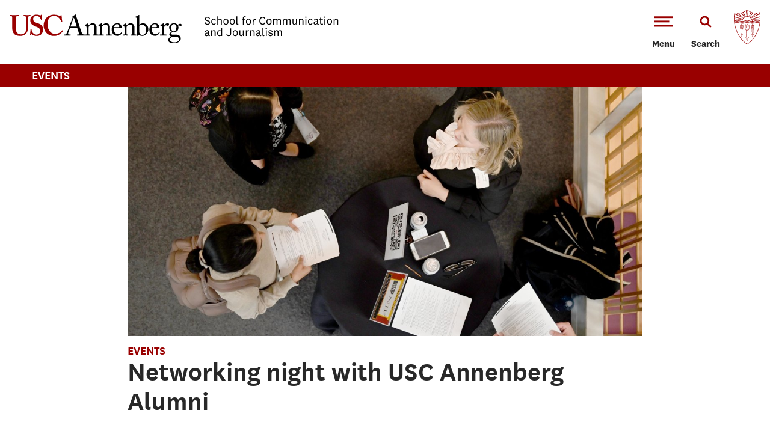

--- FILE ---
content_type: text/html; charset=utf-8
request_url: https://annenberg.usc.edu/events/networking-night-usc-annenberg-alumni
body_size: 100306
content:
<!DOCTYPE html>
<!--[if IEMobile 7]><html class="iem7"  lang="en" dir="ltr"><![endif]-->
<!--[if lte IE 6]><html class="lt-ie9 lt-ie8 lt-ie7"  lang="en" dir="ltr"><![endif]-->
<!--[if (IE 7)&(!IEMobile)]><html class="lt-ie9 lt-ie8"  lang="en" dir="ltr"><![endif]-->
<!--[if IE 8]><html class="lt-ie9"  lang="en" dir="ltr"><![endif]-->
<!--[if (gte IE 9)|(gt IEMobile 7)]><!--><html  lang="en" dir="ltr"><!--<![endif]-->
  <head>
    <!-- Google Tag Manager -->
    <script>(function(w,d,s,l,i){w[l]=w[l]||[];w[l].push({'gtm.start':
    new Date().getTime(),event:'gtm.js'});var f=d.getElementsByTagName(s)[0],
    j=d.createElement(s),dl=l!='dataLayer'?'&l='+l:'';j.async=true;j.src=
    'https://www.googletagmanager.com/gtm.js?id='+i+dl;f.parentNode.insertBefore(j,f);
    })(window,document,'script','dataLayer','GTM-5NRDRDS');</script>
    <!-- End Google Tag Manager -->



    <meta name="theme-color" content="#991B1E">

    <meta http-equiv="Content-Type" content="text/html; charset=utf-8" /><script type="text/javascript">(window.NREUM||(NREUM={})).init={ajax:{deny_list:["bam.nr-data.net"]},feature_flags:["soft_nav"]};(window.NREUM||(NREUM={})).loader_config={licenseKey:"NRJS-60590b282091ab0b91e",applicationID:"673264067",browserID:"673264226"};;/*! For license information please see nr-loader-rum-1.308.0.min.js.LICENSE.txt */
(()=>{var e,t,r={163:(e,t,r)=>{"use strict";r.d(t,{j:()=>E});var n=r(384),i=r(1741);var a=r(2555);r(860).K7.genericEvents;const s="experimental.resources",o="register",c=e=>{if(!e||"string"!=typeof e)return!1;try{document.createDocumentFragment().querySelector(e)}catch{return!1}return!0};var d=r(2614),u=r(944),l=r(8122);const f="[data-nr-mask]",g=e=>(0,l.a)(e,(()=>{const e={feature_flags:[],experimental:{allow_registered_children:!1,resources:!1},mask_selector:"*",block_selector:"[data-nr-block]",mask_input_options:{color:!1,date:!1,"datetime-local":!1,email:!1,month:!1,number:!1,range:!1,search:!1,tel:!1,text:!1,time:!1,url:!1,week:!1,textarea:!1,select:!1,password:!0}};return{ajax:{deny_list:void 0,block_internal:!0,enabled:!0,autoStart:!0},api:{get allow_registered_children(){return e.feature_flags.includes(o)||e.experimental.allow_registered_children},set allow_registered_children(t){e.experimental.allow_registered_children=t},duplicate_registered_data:!1},browser_consent_mode:{enabled:!1},distributed_tracing:{enabled:void 0,exclude_newrelic_header:void 0,cors_use_newrelic_header:void 0,cors_use_tracecontext_headers:void 0,allowed_origins:void 0},get feature_flags(){return e.feature_flags},set feature_flags(t){e.feature_flags=t},generic_events:{enabled:!0,autoStart:!0},harvest:{interval:30},jserrors:{enabled:!0,autoStart:!0},logging:{enabled:!0,autoStart:!0},metrics:{enabled:!0,autoStart:!0},obfuscate:void 0,page_action:{enabled:!0},page_view_event:{enabled:!0,autoStart:!0},page_view_timing:{enabled:!0,autoStart:!0},performance:{capture_marks:!1,capture_measures:!1,capture_detail:!0,resources:{get enabled(){return e.feature_flags.includes(s)||e.experimental.resources},set enabled(t){e.experimental.resources=t},asset_types:[],first_party_domains:[],ignore_newrelic:!0}},privacy:{cookies_enabled:!0},proxy:{assets:void 0,beacon:void 0},session:{expiresMs:d.wk,inactiveMs:d.BB},session_replay:{autoStart:!0,enabled:!1,preload:!1,sampling_rate:10,error_sampling_rate:100,collect_fonts:!1,inline_images:!1,fix_stylesheets:!0,mask_all_inputs:!0,get mask_text_selector(){return e.mask_selector},set mask_text_selector(t){c(t)?e.mask_selector="".concat(t,",").concat(f):""===t||null===t?e.mask_selector=f:(0,u.R)(5,t)},get block_class(){return"nr-block"},get ignore_class(){return"nr-ignore"},get mask_text_class(){return"nr-mask"},get block_selector(){return e.block_selector},set block_selector(t){c(t)?e.block_selector+=",".concat(t):""!==t&&(0,u.R)(6,t)},get mask_input_options(){return e.mask_input_options},set mask_input_options(t){t&&"object"==typeof t?e.mask_input_options={...t,password:!0}:(0,u.R)(7,t)}},session_trace:{enabled:!0,autoStart:!0},soft_navigations:{enabled:!0,autoStart:!0},spa:{enabled:!0,autoStart:!0},ssl:void 0,user_actions:{enabled:!0,elementAttributes:["id","className","tagName","type"]}}})());var p=r(6154),m=r(9324);let h=0;const v={buildEnv:m.F3,distMethod:m.Xs,version:m.xv,originTime:p.WN},b={consented:!1},y={appMetadata:{},get consented(){return this.session?.state?.consent||b.consented},set consented(e){b.consented=e},customTransaction:void 0,denyList:void 0,disabled:!1,harvester:void 0,isolatedBacklog:!1,isRecording:!1,loaderType:void 0,maxBytes:3e4,obfuscator:void 0,onerror:void 0,ptid:void 0,releaseIds:{},session:void 0,timeKeeper:void 0,registeredEntities:[],jsAttributesMetadata:{bytes:0},get harvestCount(){return++h}},_=e=>{const t=(0,l.a)(e,y),r=Object.keys(v).reduce((e,t)=>(e[t]={value:v[t],writable:!1,configurable:!0,enumerable:!0},e),{});return Object.defineProperties(t,r)};var w=r(5701);const x=e=>{const t=e.startsWith("http");e+="/",r.p=t?e:"https://"+e};var R=r(7836),k=r(3241);const A={accountID:void 0,trustKey:void 0,agentID:void 0,licenseKey:void 0,applicationID:void 0,xpid:void 0},S=e=>(0,l.a)(e,A),T=new Set;function E(e,t={},r,s){let{init:o,info:c,loader_config:d,runtime:u={},exposed:l=!0}=t;if(!c){const e=(0,n.pV)();o=e.init,c=e.info,d=e.loader_config}e.init=g(o||{}),e.loader_config=S(d||{}),c.jsAttributes??={},p.bv&&(c.jsAttributes.isWorker=!0),e.info=(0,a.D)(c);const f=e.init,m=[c.beacon,c.errorBeacon];T.has(e.agentIdentifier)||(f.proxy.assets&&(x(f.proxy.assets),m.push(f.proxy.assets)),f.proxy.beacon&&m.push(f.proxy.beacon),e.beacons=[...m],function(e){const t=(0,n.pV)();Object.getOwnPropertyNames(i.W.prototype).forEach(r=>{const n=i.W.prototype[r];if("function"!=typeof n||"constructor"===n)return;let a=t[r];e[r]&&!1!==e.exposed&&"micro-agent"!==e.runtime?.loaderType&&(t[r]=(...t)=>{const n=e[r](...t);return a?a(...t):n})})}(e),(0,n.US)("activatedFeatures",w.B)),u.denyList=[...f.ajax.deny_list||[],...f.ajax.block_internal?m:[]],u.ptid=e.agentIdentifier,u.loaderType=r,e.runtime=_(u),T.has(e.agentIdentifier)||(e.ee=R.ee.get(e.agentIdentifier),e.exposed=l,(0,k.W)({agentIdentifier:e.agentIdentifier,drained:!!w.B?.[e.agentIdentifier],type:"lifecycle",name:"initialize",feature:void 0,data:e.config})),T.add(e.agentIdentifier)}},384:(e,t,r)=>{"use strict";r.d(t,{NT:()=>s,US:()=>u,Zm:()=>o,bQ:()=>d,dV:()=>c,pV:()=>l});var n=r(6154),i=r(1863),a=r(1910);const s={beacon:"bam.nr-data.net",errorBeacon:"bam.nr-data.net"};function o(){return n.gm.NREUM||(n.gm.NREUM={}),void 0===n.gm.newrelic&&(n.gm.newrelic=n.gm.NREUM),n.gm.NREUM}function c(){let e=o();return e.o||(e.o={ST:n.gm.setTimeout,SI:n.gm.setImmediate||n.gm.setInterval,CT:n.gm.clearTimeout,XHR:n.gm.XMLHttpRequest,REQ:n.gm.Request,EV:n.gm.Event,PR:n.gm.Promise,MO:n.gm.MutationObserver,FETCH:n.gm.fetch,WS:n.gm.WebSocket},(0,a.i)(...Object.values(e.o))),e}function d(e,t){let r=o();r.initializedAgents??={},t.initializedAt={ms:(0,i.t)(),date:new Date},r.initializedAgents[e]=t}function u(e,t){o()[e]=t}function l(){return function(){let e=o();const t=e.info||{};e.info={beacon:s.beacon,errorBeacon:s.errorBeacon,...t}}(),function(){let e=o();const t=e.init||{};e.init={...t}}(),c(),function(){let e=o();const t=e.loader_config||{};e.loader_config={...t}}(),o()}},782:(e,t,r)=>{"use strict";r.d(t,{T:()=>n});const n=r(860).K7.pageViewTiming},860:(e,t,r)=>{"use strict";r.d(t,{$J:()=>u,K7:()=>c,P3:()=>d,XX:()=>i,Yy:()=>o,df:()=>a,qY:()=>n,v4:()=>s});const n="events",i="jserrors",a="browser/blobs",s="rum",o="browser/logs",c={ajax:"ajax",genericEvents:"generic_events",jserrors:i,logging:"logging",metrics:"metrics",pageAction:"page_action",pageViewEvent:"page_view_event",pageViewTiming:"page_view_timing",sessionReplay:"session_replay",sessionTrace:"session_trace",softNav:"soft_navigations",spa:"spa"},d={[c.pageViewEvent]:1,[c.pageViewTiming]:2,[c.metrics]:3,[c.jserrors]:4,[c.spa]:5,[c.ajax]:6,[c.sessionTrace]:7,[c.softNav]:8,[c.sessionReplay]:9,[c.logging]:10,[c.genericEvents]:11},u={[c.pageViewEvent]:s,[c.pageViewTiming]:n,[c.ajax]:n,[c.spa]:n,[c.softNav]:n,[c.metrics]:i,[c.jserrors]:i,[c.sessionTrace]:a,[c.sessionReplay]:a,[c.logging]:o,[c.genericEvents]:"ins"}},944:(e,t,r)=>{"use strict";r.d(t,{R:()=>i});var n=r(3241);function i(e,t){"function"==typeof console.debug&&(console.debug("New Relic Warning: https://github.com/newrelic/newrelic-browser-agent/blob/main/docs/warning-codes.md#".concat(e),t),(0,n.W)({agentIdentifier:null,drained:null,type:"data",name:"warn",feature:"warn",data:{code:e,secondary:t}}))}},1687:(e,t,r)=>{"use strict";r.d(t,{Ak:()=>d,Ze:()=>f,x3:()=>u});var n=r(3241),i=r(7836),a=r(3606),s=r(860),o=r(2646);const c={};function d(e,t){const r={staged:!1,priority:s.P3[t]||0};l(e),c[e].get(t)||c[e].set(t,r)}function u(e,t){e&&c[e]&&(c[e].get(t)&&c[e].delete(t),p(e,t,!1),c[e].size&&g(e))}function l(e){if(!e)throw new Error("agentIdentifier required");c[e]||(c[e]=new Map)}function f(e="",t="feature",r=!1){if(l(e),!e||!c[e].get(t)||r)return p(e,t);c[e].get(t).staged=!0,g(e)}function g(e){const t=Array.from(c[e]);t.every(([e,t])=>t.staged)&&(t.sort((e,t)=>e[1].priority-t[1].priority),t.forEach(([t])=>{c[e].delete(t),p(e,t)}))}function p(e,t,r=!0){const s=e?i.ee.get(e):i.ee,c=a.i.handlers;if(!s.aborted&&s.backlog&&c){if((0,n.W)({agentIdentifier:e,type:"lifecycle",name:"drain",feature:t}),r){const e=s.backlog[t],r=c[t];if(r){for(let t=0;e&&t<e.length;++t)m(e[t],r);Object.entries(r).forEach(([e,t])=>{Object.values(t||{}).forEach(t=>{t[0]?.on&&t[0]?.context()instanceof o.y&&t[0].on(e,t[1])})})}}s.isolatedBacklog||delete c[t],s.backlog[t]=null,s.emit("drain-"+t,[])}}function m(e,t){var r=e[1];Object.values(t[r]||{}).forEach(t=>{var r=e[0];if(t[0]===r){var n=t[1],i=e[3],a=e[2];n.apply(i,a)}})}},1738:(e,t,r)=>{"use strict";r.d(t,{U:()=>g,Y:()=>f});var n=r(3241),i=r(9908),a=r(1863),s=r(944),o=r(5701),c=r(3969),d=r(8362),u=r(860),l=r(4261);function f(e,t,r,a){const f=a||r;!f||f[e]&&f[e]!==d.d.prototype[e]||(f[e]=function(){(0,i.p)(c.xV,["API/"+e+"/called"],void 0,u.K7.metrics,r.ee),(0,n.W)({agentIdentifier:r.agentIdentifier,drained:!!o.B?.[r.agentIdentifier],type:"data",name:"api",feature:l.Pl+e,data:{}});try{return t.apply(this,arguments)}catch(e){(0,s.R)(23,e)}})}function g(e,t,r,n,s){const o=e.info;null===r?delete o.jsAttributes[t]:o.jsAttributes[t]=r,(s||null===r)&&(0,i.p)(l.Pl+n,[(0,a.t)(),t,r],void 0,"session",e.ee)}},1741:(e,t,r)=>{"use strict";r.d(t,{W:()=>a});var n=r(944),i=r(4261);class a{#e(e,...t){if(this[e]!==a.prototype[e])return this[e](...t);(0,n.R)(35,e)}addPageAction(e,t){return this.#e(i.hG,e,t)}register(e){return this.#e(i.eY,e)}recordCustomEvent(e,t){return this.#e(i.fF,e,t)}setPageViewName(e,t){return this.#e(i.Fw,e,t)}setCustomAttribute(e,t,r){return this.#e(i.cD,e,t,r)}noticeError(e,t){return this.#e(i.o5,e,t)}setUserId(e,t=!1){return this.#e(i.Dl,e,t)}setApplicationVersion(e){return this.#e(i.nb,e)}setErrorHandler(e){return this.#e(i.bt,e)}addRelease(e,t){return this.#e(i.k6,e,t)}log(e,t){return this.#e(i.$9,e,t)}start(){return this.#e(i.d3)}finished(e){return this.#e(i.BL,e)}recordReplay(){return this.#e(i.CH)}pauseReplay(){return this.#e(i.Tb)}addToTrace(e){return this.#e(i.U2,e)}setCurrentRouteName(e){return this.#e(i.PA,e)}interaction(e){return this.#e(i.dT,e)}wrapLogger(e,t,r){return this.#e(i.Wb,e,t,r)}measure(e,t){return this.#e(i.V1,e,t)}consent(e){return this.#e(i.Pv,e)}}},1863:(e,t,r)=>{"use strict";function n(){return Math.floor(performance.now())}r.d(t,{t:()=>n})},1910:(e,t,r)=>{"use strict";r.d(t,{i:()=>a});var n=r(944);const i=new Map;function a(...e){return e.every(e=>{if(i.has(e))return i.get(e);const t="function"==typeof e?e.toString():"",r=t.includes("[native code]"),a=t.includes("nrWrapper");return r||a||(0,n.R)(64,e?.name||t),i.set(e,r),r})}},2555:(e,t,r)=>{"use strict";r.d(t,{D:()=>o,f:()=>s});var n=r(384),i=r(8122);const a={beacon:n.NT.beacon,errorBeacon:n.NT.errorBeacon,licenseKey:void 0,applicationID:void 0,sa:void 0,queueTime:void 0,applicationTime:void 0,ttGuid:void 0,user:void 0,account:void 0,product:void 0,extra:void 0,jsAttributes:{},userAttributes:void 0,atts:void 0,transactionName:void 0,tNamePlain:void 0};function s(e){try{return!!e.licenseKey&&!!e.errorBeacon&&!!e.applicationID}catch(e){return!1}}const o=e=>(0,i.a)(e,a)},2614:(e,t,r)=>{"use strict";r.d(t,{BB:()=>s,H3:()=>n,g:()=>d,iL:()=>c,tS:()=>o,uh:()=>i,wk:()=>a});const n="NRBA",i="SESSION",a=144e5,s=18e5,o={STARTED:"session-started",PAUSE:"session-pause",RESET:"session-reset",RESUME:"session-resume",UPDATE:"session-update"},c={SAME_TAB:"same-tab",CROSS_TAB:"cross-tab"},d={OFF:0,FULL:1,ERROR:2}},2646:(e,t,r)=>{"use strict";r.d(t,{y:()=>n});class n{constructor(e){this.contextId=e}}},2843:(e,t,r)=>{"use strict";r.d(t,{G:()=>a,u:()=>i});var n=r(3878);function i(e,t=!1,r,i){(0,n.DD)("visibilitychange",function(){if(t)return void("hidden"===document.visibilityState&&e());e(document.visibilityState)},r,i)}function a(e,t,r){(0,n.sp)("pagehide",e,t,r)}},3241:(e,t,r)=>{"use strict";r.d(t,{W:()=>a});var n=r(6154);const i="newrelic";function a(e={}){try{n.gm.dispatchEvent(new CustomEvent(i,{detail:e}))}catch(e){}}},3606:(e,t,r)=>{"use strict";r.d(t,{i:()=>a});var n=r(9908);a.on=s;var i=a.handlers={};function a(e,t,r,a){s(a||n.d,i,e,t,r)}function s(e,t,r,i,a){a||(a="feature"),e||(e=n.d);var s=t[a]=t[a]||{};(s[r]=s[r]||[]).push([e,i])}},3878:(e,t,r)=>{"use strict";function n(e,t){return{capture:e,passive:!1,signal:t}}function i(e,t,r=!1,i){window.addEventListener(e,t,n(r,i))}function a(e,t,r=!1,i){document.addEventListener(e,t,n(r,i))}r.d(t,{DD:()=>a,jT:()=>n,sp:()=>i})},3969:(e,t,r)=>{"use strict";r.d(t,{TZ:()=>n,XG:()=>o,rs:()=>i,xV:()=>s,z_:()=>a});const n=r(860).K7.metrics,i="sm",a="cm",s="storeSupportabilityMetrics",o="storeEventMetrics"},4234:(e,t,r)=>{"use strict";r.d(t,{W:()=>a});var n=r(7836),i=r(1687);class a{constructor(e,t){this.agentIdentifier=e,this.ee=n.ee.get(e),this.featureName=t,this.blocked=!1}deregisterDrain(){(0,i.x3)(this.agentIdentifier,this.featureName)}}},4261:(e,t,r)=>{"use strict";r.d(t,{$9:()=>d,BL:()=>o,CH:()=>g,Dl:()=>_,Fw:()=>y,PA:()=>h,Pl:()=>n,Pv:()=>k,Tb:()=>l,U2:()=>a,V1:()=>R,Wb:()=>x,bt:()=>b,cD:()=>v,d3:()=>w,dT:()=>c,eY:()=>p,fF:()=>f,hG:()=>i,k6:()=>s,nb:()=>m,o5:()=>u});const n="api-",i="addPageAction",a="addToTrace",s="addRelease",o="finished",c="interaction",d="log",u="noticeError",l="pauseReplay",f="recordCustomEvent",g="recordReplay",p="register",m="setApplicationVersion",h="setCurrentRouteName",v="setCustomAttribute",b="setErrorHandler",y="setPageViewName",_="setUserId",w="start",x="wrapLogger",R="measure",k="consent"},5289:(e,t,r)=>{"use strict";r.d(t,{GG:()=>s,Qr:()=>c,sB:()=>o});var n=r(3878),i=r(6389);function a(){return"undefined"==typeof document||"complete"===document.readyState}function s(e,t){if(a())return e();const r=(0,i.J)(e),s=setInterval(()=>{a()&&(clearInterval(s),r())},500);(0,n.sp)("load",r,t)}function o(e){if(a())return e();(0,n.DD)("DOMContentLoaded",e)}function c(e){if(a())return e();(0,n.sp)("popstate",e)}},5607:(e,t,r)=>{"use strict";r.d(t,{W:()=>n});const n=(0,r(9566).bz)()},5701:(e,t,r)=>{"use strict";r.d(t,{B:()=>a,t:()=>s});var n=r(3241);const i=new Set,a={};function s(e,t){const r=t.agentIdentifier;a[r]??={},e&&"object"==typeof e&&(i.has(r)||(t.ee.emit("rumresp",[e]),a[r]=e,i.add(r),(0,n.W)({agentIdentifier:r,loaded:!0,drained:!0,type:"lifecycle",name:"load",feature:void 0,data:e})))}},6154:(e,t,r)=>{"use strict";r.d(t,{OF:()=>c,RI:()=>i,WN:()=>u,bv:()=>a,eN:()=>l,gm:()=>s,mw:()=>o,sb:()=>d});var n=r(1863);const i="undefined"!=typeof window&&!!window.document,a="undefined"!=typeof WorkerGlobalScope&&("undefined"!=typeof self&&self instanceof WorkerGlobalScope&&self.navigator instanceof WorkerNavigator||"undefined"!=typeof globalThis&&globalThis instanceof WorkerGlobalScope&&globalThis.navigator instanceof WorkerNavigator),s=i?window:"undefined"!=typeof WorkerGlobalScope&&("undefined"!=typeof self&&self instanceof WorkerGlobalScope&&self||"undefined"!=typeof globalThis&&globalThis instanceof WorkerGlobalScope&&globalThis),o=Boolean("hidden"===s?.document?.visibilityState),c=/iPad|iPhone|iPod/.test(s.navigator?.userAgent),d=c&&"undefined"==typeof SharedWorker,u=((()=>{const e=s.navigator?.userAgent?.match(/Firefox[/\s](\d+\.\d+)/);Array.isArray(e)&&e.length>=2&&e[1]})(),Date.now()-(0,n.t)()),l=()=>"undefined"!=typeof PerformanceNavigationTiming&&s?.performance?.getEntriesByType("navigation")?.[0]?.responseStart},6389:(e,t,r)=>{"use strict";function n(e,t=500,r={}){const n=r?.leading||!1;let i;return(...r)=>{n&&void 0===i&&(e.apply(this,r),i=setTimeout(()=>{i=clearTimeout(i)},t)),n||(clearTimeout(i),i=setTimeout(()=>{e.apply(this,r)},t))}}function i(e){let t=!1;return(...r)=>{t||(t=!0,e.apply(this,r))}}r.d(t,{J:()=>i,s:()=>n})},6630:(e,t,r)=>{"use strict";r.d(t,{T:()=>n});const n=r(860).K7.pageViewEvent},7699:(e,t,r)=>{"use strict";r.d(t,{It:()=>a,KC:()=>o,No:()=>i,qh:()=>s});var n=r(860);const i=16e3,a=1e6,s="SESSION_ERROR",o={[n.K7.logging]:!0,[n.K7.genericEvents]:!1,[n.K7.jserrors]:!1,[n.K7.ajax]:!1}},7836:(e,t,r)=>{"use strict";r.d(t,{P:()=>o,ee:()=>c});var n=r(384),i=r(8990),a=r(2646),s=r(5607);const o="nr@context:".concat(s.W),c=function e(t,r){var n={},s={},u={},l=!1;try{l=16===r.length&&d.initializedAgents?.[r]?.runtime.isolatedBacklog}catch(e){}var f={on:p,addEventListener:p,removeEventListener:function(e,t){var r=n[e];if(!r)return;for(var i=0;i<r.length;i++)r[i]===t&&r.splice(i,1)},emit:function(e,r,n,i,a){!1!==a&&(a=!0);if(c.aborted&&!i)return;t&&a&&t.emit(e,r,n);var o=g(n);m(e).forEach(e=>{e.apply(o,r)});var d=v()[s[e]];d&&d.push([f,e,r,o]);return o},get:h,listeners:m,context:g,buffer:function(e,t){const r=v();if(t=t||"feature",f.aborted)return;Object.entries(e||{}).forEach(([e,n])=>{s[n]=t,t in r||(r[t]=[])})},abort:function(){f._aborted=!0,Object.keys(f.backlog).forEach(e=>{delete f.backlog[e]})},isBuffering:function(e){return!!v()[s[e]]},debugId:r,backlog:l?{}:t&&"object"==typeof t.backlog?t.backlog:{},isolatedBacklog:l};return Object.defineProperty(f,"aborted",{get:()=>{let e=f._aborted||!1;return e||(t&&(e=t.aborted),e)}}),f;function g(e){return e&&e instanceof a.y?e:e?(0,i.I)(e,o,()=>new a.y(o)):new a.y(o)}function p(e,t){n[e]=m(e).concat(t)}function m(e){return n[e]||[]}function h(t){return u[t]=u[t]||e(f,t)}function v(){return f.backlog}}(void 0,"globalEE"),d=(0,n.Zm)();d.ee||(d.ee=c)},8122:(e,t,r)=>{"use strict";r.d(t,{a:()=>i});var n=r(944);function i(e,t){try{if(!e||"object"!=typeof e)return(0,n.R)(3);if(!t||"object"!=typeof t)return(0,n.R)(4);const r=Object.create(Object.getPrototypeOf(t),Object.getOwnPropertyDescriptors(t)),a=0===Object.keys(r).length?e:r;for(let s in a)if(void 0!==e[s])try{if(null===e[s]){r[s]=null;continue}Array.isArray(e[s])&&Array.isArray(t[s])?r[s]=Array.from(new Set([...e[s],...t[s]])):"object"==typeof e[s]&&"object"==typeof t[s]?r[s]=i(e[s],t[s]):r[s]=e[s]}catch(e){r[s]||(0,n.R)(1,e)}return r}catch(e){(0,n.R)(2,e)}}},8362:(e,t,r)=>{"use strict";r.d(t,{d:()=>a});var n=r(9566),i=r(1741);class a extends i.W{agentIdentifier=(0,n.LA)(16)}},8374:(e,t,r)=>{r.nc=(()=>{try{return document?.currentScript?.nonce}catch(e){}return""})()},8990:(e,t,r)=>{"use strict";r.d(t,{I:()=>i});var n=Object.prototype.hasOwnProperty;function i(e,t,r){if(n.call(e,t))return e[t];var i=r();if(Object.defineProperty&&Object.keys)try{return Object.defineProperty(e,t,{value:i,writable:!0,enumerable:!1}),i}catch(e){}return e[t]=i,i}},9324:(e,t,r)=>{"use strict";r.d(t,{F3:()=>i,Xs:()=>a,xv:()=>n});const n="1.308.0",i="PROD",a="CDN"},9566:(e,t,r)=>{"use strict";r.d(t,{LA:()=>o,bz:()=>s});var n=r(6154);const i="xxxxxxxx-xxxx-4xxx-yxxx-xxxxxxxxxxxx";function a(e,t){return e?15&e[t]:16*Math.random()|0}function s(){const e=n.gm?.crypto||n.gm?.msCrypto;let t,r=0;return e&&e.getRandomValues&&(t=e.getRandomValues(new Uint8Array(30))),i.split("").map(e=>"x"===e?a(t,r++).toString(16):"y"===e?(3&a()|8).toString(16):e).join("")}function o(e){const t=n.gm?.crypto||n.gm?.msCrypto;let r,i=0;t&&t.getRandomValues&&(r=t.getRandomValues(new Uint8Array(e)));const s=[];for(var o=0;o<e;o++)s.push(a(r,i++).toString(16));return s.join("")}},9908:(e,t,r)=>{"use strict";r.d(t,{d:()=>n,p:()=>i});var n=r(7836).ee.get("handle");function i(e,t,r,i,a){a?(a.buffer([e],i),a.emit(e,t,r)):(n.buffer([e],i),n.emit(e,t,r))}}},n={};function i(e){var t=n[e];if(void 0!==t)return t.exports;var a=n[e]={exports:{}};return r[e](a,a.exports,i),a.exports}i.m=r,i.d=(e,t)=>{for(var r in t)i.o(t,r)&&!i.o(e,r)&&Object.defineProperty(e,r,{enumerable:!0,get:t[r]})},i.f={},i.e=e=>Promise.all(Object.keys(i.f).reduce((t,r)=>(i.f[r](e,t),t),[])),i.u=e=>"nr-rum-1.308.0.min.js",i.o=(e,t)=>Object.prototype.hasOwnProperty.call(e,t),e={},t="NRBA-1.308.0.PROD:",i.l=(r,n,a,s)=>{if(e[r])e[r].push(n);else{var o,c;if(void 0!==a)for(var d=document.getElementsByTagName("script"),u=0;u<d.length;u++){var l=d[u];if(l.getAttribute("src")==r||l.getAttribute("data-webpack")==t+a){o=l;break}}if(!o){c=!0;var f={296:"sha512-+MIMDsOcckGXa1EdWHqFNv7P+JUkd5kQwCBr3KE6uCvnsBNUrdSt4a/3/L4j4TxtnaMNjHpza2/erNQbpacJQA=="};(o=document.createElement("script")).charset="utf-8",i.nc&&o.setAttribute("nonce",i.nc),o.setAttribute("data-webpack",t+a),o.src=r,0!==o.src.indexOf(window.location.origin+"/")&&(o.crossOrigin="anonymous"),f[s]&&(o.integrity=f[s])}e[r]=[n];var g=(t,n)=>{o.onerror=o.onload=null,clearTimeout(p);var i=e[r];if(delete e[r],o.parentNode&&o.parentNode.removeChild(o),i&&i.forEach(e=>e(n)),t)return t(n)},p=setTimeout(g.bind(null,void 0,{type:"timeout",target:o}),12e4);o.onerror=g.bind(null,o.onerror),o.onload=g.bind(null,o.onload),c&&document.head.appendChild(o)}},i.r=e=>{"undefined"!=typeof Symbol&&Symbol.toStringTag&&Object.defineProperty(e,Symbol.toStringTag,{value:"Module"}),Object.defineProperty(e,"__esModule",{value:!0})},i.p="https://js-agent.newrelic.com/",(()=>{var e={374:0,840:0};i.f.j=(t,r)=>{var n=i.o(e,t)?e[t]:void 0;if(0!==n)if(n)r.push(n[2]);else{var a=new Promise((r,i)=>n=e[t]=[r,i]);r.push(n[2]=a);var s=i.p+i.u(t),o=new Error;i.l(s,r=>{if(i.o(e,t)&&(0!==(n=e[t])&&(e[t]=void 0),n)){var a=r&&("load"===r.type?"missing":r.type),s=r&&r.target&&r.target.src;o.message="Loading chunk "+t+" failed: ("+a+": "+s+")",o.name="ChunkLoadError",o.type=a,o.request=s,n[1](o)}},"chunk-"+t,t)}};var t=(t,r)=>{var n,a,[s,o,c]=r,d=0;if(s.some(t=>0!==e[t])){for(n in o)i.o(o,n)&&(i.m[n]=o[n]);if(c)c(i)}for(t&&t(r);d<s.length;d++)a=s[d],i.o(e,a)&&e[a]&&e[a][0](),e[a]=0},r=self["webpackChunk:NRBA-1.308.0.PROD"]=self["webpackChunk:NRBA-1.308.0.PROD"]||[];r.forEach(t.bind(null,0)),r.push=t.bind(null,r.push.bind(r))})(),(()=>{"use strict";i(8374);var e=i(8362),t=i(860);const r=Object.values(t.K7);var n=i(163);var a=i(9908),s=i(1863),o=i(4261),c=i(1738);var d=i(1687),u=i(4234),l=i(5289),f=i(6154),g=i(944),p=i(384);const m=e=>f.RI&&!0===e?.privacy.cookies_enabled;function h(e){return!!(0,p.dV)().o.MO&&m(e)&&!0===e?.session_trace.enabled}var v=i(6389),b=i(7699);class y extends u.W{constructor(e,t){super(e.agentIdentifier,t),this.agentRef=e,this.abortHandler=void 0,this.featAggregate=void 0,this.loadedSuccessfully=void 0,this.onAggregateImported=new Promise(e=>{this.loadedSuccessfully=e}),this.deferred=Promise.resolve(),!1===e.init[this.featureName].autoStart?this.deferred=new Promise((t,r)=>{this.ee.on("manual-start-all",(0,v.J)(()=>{(0,d.Ak)(e.agentIdentifier,this.featureName),t()}))}):(0,d.Ak)(e.agentIdentifier,t)}importAggregator(e,t,r={}){if(this.featAggregate)return;const n=async()=>{let n;await this.deferred;try{if(m(e.init)){const{setupAgentSession:t}=await i.e(296).then(i.bind(i,3305));n=t(e)}}catch(e){(0,g.R)(20,e),this.ee.emit("internal-error",[e]),(0,a.p)(b.qh,[e],void 0,this.featureName,this.ee)}try{if(!this.#t(this.featureName,n,e.init))return(0,d.Ze)(this.agentIdentifier,this.featureName),void this.loadedSuccessfully(!1);const{Aggregate:i}=await t();this.featAggregate=new i(e,r),e.runtime.harvester.initializedAggregates.push(this.featAggregate),this.loadedSuccessfully(!0)}catch(e){(0,g.R)(34,e),this.abortHandler?.(),(0,d.Ze)(this.agentIdentifier,this.featureName,!0),this.loadedSuccessfully(!1),this.ee&&this.ee.abort()}};f.RI?(0,l.GG)(()=>n(),!0):n()}#t(e,r,n){if(this.blocked)return!1;switch(e){case t.K7.sessionReplay:return h(n)&&!!r;case t.K7.sessionTrace:return!!r;default:return!0}}}var _=i(6630),w=i(2614),x=i(3241);class R extends y{static featureName=_.T;constructor(e){var t;super(e,_.T),this.setupInspectionEvents(e.agentIdentifier),t=e,(0,c.Y)(o.Fw,function(e,r){"string"==typeof e&&("/"!==e.charAt(0)&&(e="/"+e),t.runtime.customTransaction=(r||"http://custom.transaction")+e,(0,a.p)(o.Pl+o.Fw,[(0,s.t)()],void 0,void 0,t.ee))},t),this.importAggregator(e,()=>i.e(296).then(i.bind(i,3943)))}setupInspectionEvents(e){const t=(t,r)=>{t&&(0,x.W)({agentIdentifier:e,timeStamp:t.timeStamp,loaded:"complete"===t.target.readyState,type:"window",name:r,data:t.target.location+""})};(0,l.sB)(e=>{t(e,"DOMContentLoaded")}),(0,l.GG)(e=>{t(e,"load")}),(0,l.Qr)(e=>{t(e,"navigate")}),this.ee.on(w.tS.UPDATE,(t,r)=>{(0,x.W)({agentIdentifier:e,type:"lifecycle",name:"session",data:r})})}}class k extends e.d{constructor(e){var t;(super(),f.gm)?(this.features={},(0,p.bQ)(this.agentIdentifier,this),this.desiredFeatures=new Set(e.features||[]),this.desiredFeatures.add(R),(0,n.j)(this,e,e.loaderType||"agent"),t=this,(0,c.Y)(o.cD,function(e,r,n=!1){if("string"==typeof e){if(["string","number","boolean"].includes(typeof r)||null===r)return(0,c.U)(t,e,r,o.cD,n);(0,g.R)(40,typeof r)}else(0,g.R)(39,typeof e)},t),function(e){(0,c.Y)(o.Dl,function(t,r=!1){if("string"!=typeof t&&null!==t)return void(0,g.R)(41,typeof t);const n=e.info.jsAttributes["enduser.id"];r&&null!=n&&n!==t?(0,a.p)(o.Pl+"setUserIdAndResetSession",[t],void 0,"session",e.ee):(0,c.U)(e,"enduser.id",t,o.Dl,!0)},e)}(this),function(e){(0,c.Y)(o.nb,function(t){if("string"==typeof t||null===t)return(0,c.U)(e,"application.version",t,o.nb,!1);(0,g.R)(42,typeof t)},e)}(this),function(e){(0,c.Y)(o.d3,function(){e.ee.emit("manual-start-all")},e)}(this),function(e){(0,c.Y)(o.Pv,function(t=!0){if("boolean"==typeof t){if((0,a.p)(o.Pl+o.Pv,[t],void 0,"session",e.ee),e.runtime.consented=t,t){const t=e.features.page_view_event;t.onAggregateImported.then(e=>{const r=t.featAggregate;e&&!r.sentRum&&r.sendRum()})}}else(0,g.R)(65,typeof t)},e)}(this),this.run()):(0,g.R)(21)}get config(){return{info:this.info,init:this.init,loader_config:this.loader_config,runtime:this.runtime}}get api(){return this}run(){try{const e=function(e){const t={};return r.forEach(r=>{t[r]=!!e[r]?.enabled}),t}(this.init),n=[...this.desiredFeatures];n.sort((e,r)=>t.P3[e.featureName]-t.P3[r.featureName]),n.forEach(r=>{if(!e[r.featureName]&&r.featureName!==t.K7.pageViewEvent)return;if(r.featureName===t.K7.spa)return void(0,g.R)(67);const n=function(e){switch(e){case t.K7.ajax:return[t.K7.jserrors];case t.K7.sessionTrace:return[t.K7.ajax,t.K7.pageViewEvent];case t.K7.sessionReplay:return[t.K7.sessionTrace];case t.K7.pageViewTiming:return[t.K7.pageViewEvent];default:return[]}}(r.featureName).filter(e=>!(e in this.features));n.length>0&&(0,g.R)(36,{targetFeature:r.featureName,missingDependencies:n}),this.features[r.featureName]=new r(this)})}catch(e){(0,g.R)(22,e);for(const e in this.features)this.features[e].abortHandler?.();const t=(0,p.Zm)();delete t.initializedAgents[this.agentIdentifier]?.features,delete this.sharedAggregator;return t.ee.get(this.agentIdentifier).abort(),!1}}}var A=i(2843),S=i(782);class T extends y{static featureName=S.T;constructor(e){super(e,S.T),f.RI&&((0,A.u)(()=>(0,a.p)("docHidden",[(0,s.t)()],void 0,S.T,this.ee),!0),(0,A.G)(()=>(0,a.p)("winPagehide",[(0,s.t)()],void 0,S.T,this.ee)),this.importAggregator(e,()=>i.e(296).then(i.bind(i,2117))))}}var E=i(3969);class I extends y{static featureName=E.TZ;constructor(e){super(e,E.TZ),f.RI&&document.addEventListener("securitypolicyviolation",e=>{(0,a.p)(E.xV,["Generic/CSPViolation/Detected"],void 0,this.featureName,this.ee)}),this.importAggregator(e,()=>i.e(296).then(i.bind(i,9623)))}}new k({features:[R,T,I],loaderType:"lite"})})()})();</script>
<meta name="description" content="Spend an evening connecting with members of our dynamic USC Annenberg community. We look forward to welcoming our alumni and current students for this valuable opportunity to make meaningful connections and exchange stories, experiences, and insights. ," />
<meta name="generator" content="Drupal 7 (http://drupal.org)" />
<link rel="canonical" href="https://annenberg.usc.edu/events/networking-night-usc-annenberg-alumni" />
<link rel="shortlink" href="https://annenberg.usc.edu/node/74461" />
<meta property="og:url" content="http://annenberg.usc.edu/events/networking-night-usc-annenberg-alumni" />
<meta property="og:title" content="Networking night with USC Annenberg Alumni" />
<meta property="og:image" content="https://annenberg.usc.edu/sites/default/files/USC_ASCJ_Tomo_Chien_Networking_Career_Fair_20230329_36.jpg" />
<meta name="twitter:card" content="summary_large_image" />
<meta name="twitter:site" content="@uscannenberg" />
<meta name="twitter:creator" content="@uscannenberg" />
<meta name="twitter:url" content="https://annenberg.usc.edu/events/networking-night-usc-annenberg-alumni" />
<meta name="twitter:title" content="Networking night with USC Annenberg Alumni" />
<meta name="twitter:description" content="Spend an evening connecting with members of our dynamic USC Annenberg community. We look forward to welcoming our alumni and current students for this valuable opportunity to make meaningful" />
    <title>Networking night with USC Annenberg Alumni | USC Annenberg School for Communication and Journalism</title>
    <link rel="apple-touch-icon" sizes="57x57" href="/sites/all/themes/annenberg/icons/favicon-57x57.png">
    <link rel="apple-touch-icon" sizes="114x114" href="/sites/all/themes/annenberg/icons/favicon-114x114.png">
    <link rel="apple-touch-icon" sizes="72x72" href="/sites/all/themes/annenberg/icons/favicon-72x72.png">
    <link rel="apple-touch-icon" sizes="144x144" href="/sites/all/themes/annenberg/icons/favicon-144x144.png">
    <link rel="apple-touch-icon" sizes="60x60" href="/sites/all/themes/annenberg/icons/favicon-60x60.png">
    <link rel="apple-touch-icon" sizes="120x120" href="/sites/all/themes/annenberg/icons/favicon-120x120.png">
    <link rel="apple-touch-icon" sizes="76x76" href="/sites/all/themes/annenberg/icons/favicon-76x76.png">
    <link rel="apple-touch-icon" sizes="152x152" href="/sites/all/themes/annenberg/icons/favicon-152x152.png">
    <link rel="apple-touch-icon" sizes="180x180" href="/sites/all/themes/annenberg/icons/favicon-180x180.png">
    <link rel="icon" type="image/png" href="/sites/all/themes/annenberg/icons/favicon-192x192.png" sizes="192x192">
    <link rel="icon" type="image/png" href="/sites/all/themes/annenberg/icons/favicon-160x160.png" sizes="160x160">
    <link rel="icon" type="image/png" href="/sites/all/themes/annenberg/icons/favicon-96x96.png" sizes="96x96">
    <link rel="icon" type="image/png" href="/sites/all/themes/annenberg/icons/favicon-16x16.png" sizes="16x16">
    <link rel="icon" type="image/png" href="/sites/all/themes/annenberg/icons/favicon-32x32.png" sizes="32x32">
    <meta name="msapplication-TileColor" content="#FFCC05">
    <meta name="msapplication-TileImage" content="/sites/all/themes/annenberg/icons/mstile-144x144.png">
    <link type="text/css" rel="stylesheet" href="https://annenberg.usc.edu/sites/default/files/css/css_lQaZfjVpwP_oGNqdtWCSpJT1EMqXdMiU84ekLLxQnc4.css" media="all" />
<link type="text/css" rel="stylesheet" href="https://annenberg.usc.edu/sites/default/files/css/css_DMxX62rwvcrZ3_XTFZTPzgA80vS8TtQ2InPzvITXcsc.css" media="all" />
<link type="text/css" rel="stylesheet" href="https://annenberg.usc.edu/sites/default/files/css/css_qvLeLTOfvYEURdUVfgEKTr6mKALq2VYN7_4yn7vA_ic.css" media="all" />
<link type="text/css" rel="stylesheet" href="https://annenberg.usc.edu/sites/default/files/css/css_Q4HmMZqMdHrn8GpRwF_nqPzsZ_m_9sZ6FRQiec2VS7k.css" media="all" />
    <script type="text/javascript" src="https://annenberg.usc.edu/sites/default/files/js/js_mOx0WHl6cNZI0fqrVldT0Ay6Zv7VRFDm9LexZoNN_NI.js"></script>
<script type="text/javascript">
<!--//--><![CDATA[//><!--
document.createElement( "picture" );
//--><!]]>
</script>
<script type="text/javascript" src="https://annenberg.usc.edu/sites/default/files/js/js_VPkB23DwvoY-_r2DUAZLhCLeGFoPsrquWLm_ZXst9-c.js"></script>
<script type="text/javascript" src="https://annenberg.usc.edu/sites/default/files/js/js_ECORatTAvR75ld76ka8hZgEWtT8Thq95IWakv4Y-2Zk.js"></script>
<script type="text/javascript" src="https://annenberg.usc.edu/sites/default/files/js/js_bZrma6REH41F4Q9eZihxRjRy08aEerJCkYoX2VLlG9s.js"></script>
<script type="text/javascript" src="https://annenberg.usc.edu/sites/default/files/js/js_qPyBX3gLpfor37mi_U5DKnkJRacOZT8hcK_yWumIgaE.js"></script>
<script type="text/javascript" src="https://annenberg.usc.edu/sites/default/files/js/js_EOyQO3d5HjlRhtJ3lCr0LqRu22Nzgdp5VQfarw8ti1A.js"></script>
<script type="text/javascript">
<!--//--><![CDATA[//><!--
jQuery.extend(Drupal.settings, {"basePath":"\/","pathPrefix":"","setHasJsCookie":0,"ajaxPageState":{"theme":"annenberg","theme_token":"AQiCnVS4BuUpPW5OFl_5eIoLEEI408fQZsZvOzG0_hU","jquery_version":"1.12","jquery_version_token":"TmR6YQodg5Eid9KGOBsitxfDW46Rb4QXrw71pglP5qQ","js":{"sites\/all\/modules\/contrib\/picture\/picturefill\/picturefill.min.js":1,"sites\/all\/modules\/contrib\/picture\/picture.min.js":1,"sites\/all\/modules\/contrib\/tag1d7es_jquery_update\/replace\/jquery\/1.12\/jquery.min.js":1,"0":1,"misc\/jquery-extend-3.4.0.js":1,"misc\/jquery-html-prefilter-3.5.0-backport.js":1,"misc\/jquery.once.js":1,"misc\/drupal.js":1,"sites\/all\/libraries\/fitvids\/jquery.fitvids.js":1,"sites\/all\/modules\/contrib\/tag1d7es_jquery_update\/js\/jquery_browser.js":1,"sites\/all\/modules\/contrib\/tag1d7es_jquery_update\/replace\/ui\/external\/jquery.cookie.js":1,"sites\/all\/modules\/contrib\/tag1d7es_jquery_update\/replace\/jquery.form\/4\/jquery.form.min.js":1,"misc\/ajax.js":1,"sites\/all\/modules\/contrib\/tag1d7es_jquery_update\/js\/jquery_update.js":1,"sites\/all\/modules\/contrib\/entityreference\/js\/entityreference.js":1,"sites\/all\/modules\/contrib\/fitvids\/fitvids.js":1,"sites\/all\/modules\/contrib\/views\/js\/base.js":1,"misc\/progress.js":1,"sites\/all\/modules\/contrib\/views\/js\/ajax_view.js":1,"sites\/all\/themes\/annenberg\/js\/social_toolbar.js":1,"sites\/all\/themes\/annenberg\/js\/vendor\/matchheight\/jquery.matchHeight-min.js":1,"sites\/all\/themes\/annenberg\/js\/script.js":1,"sites\/all\/themes\/annenberg\/js\/header-d9.js":1},"css":{"modules\/system\/system.base.css":1,"modules\/system\/system.menus.css":1,"modules\/system\/system.messages.css":1,"modules\/system\/system.theme.css":1,"modules\/comment\/comment.css":1,"sites\/all\/modules\/contrib\/date\/date_repeat_field\/date_repeat_field.css":1,"modules\/field\/theme\/field.css":1,"sites\/all\/modules\/contrib\/fitvids\/fitvids.css":1,"modules\/node\/node.css":1,"sites\/all\/modules\/contrib\/picture\/picture_wysiwyg.css":1,"sites\/all\/modules\/contrib\/relation_add\/relation_add.css":1,"modules\/search\/search.css":1,"modules\/user\/user.css":1,"sites\/all\/modules\/contrib\/views\/css\/views.css":1,"sites\/all\/modules\/contrib\/ctools\/css\/ctools.css":1,"sites\/all\/modules\/contrib\/panels\/css\/panels.css":1,"sites\/all\/themes\/annenberg\/layouts\/annenberg_standard\/annenberg_standard.css":1,"sites\/all\/modules\/contrib\/date\/date_api\/date.css":1,"modules\/taxonomy\/taxonomy.css":1,"sites\/all\/themes\/annenberg\/addressfield.css":1,"sites\/all\/themes\/annenberg\/aggregator.css":1,"sites\/all\/themes\/annenberg\/block.css":1,"sites\/all\/themes\/annenberg\/book.css":1,"sites\/all\/themes\/annenberg\/comment.css":1,"sites\/all\/themes\/annenberg\/dblog.css":1,"sites\/all\/themes\/annenberg\/field.css":1,"sites\/all\/themes\/annenberg\/file.css":1,"sites\/all\/themes\/annenberg\/filter.css":1,"sites\/all\/themes\/annenberg\/forum.css":1,"sites\/all\/themes\/annenberg\/help.css":1,"sites\/all\/themes\/annenberg\/menu.css":1,"sites\/all\/themes\/annenberg\/node.css":1,"sites\/all\/themes\/annenberg\/openid.css":1,"sites\/all\/themes\/annenberg\/poll.css":1,"sites\/all\/themes\/annenberg\/profile.css":1,"sites\/all\/themes\/annenberg\/search.css":1,"sites\/all\/themes\/annenberg\/statistics.css":1,"sites\/all\/themes\/annenberg\/syslog.css":1,"sites\/all\/themes\/annenberg\/admin.css":1,"sites\/all\/themes\/annenberg\/maintenance.css":1,"sites\/all\/themes\/annenberg\/system.css":1,"sites\/all\/themes\/annenberg\/system.admin.css":1,"sites\/all\/themes\/annenberg\/system.maintenance.css":1,"sites\/all\/themes\/annenberg\/system.messages.css":1,"sites\/all\/themes\/annenberg\/system.theme.css":1,"sites\/all\/themes\/annenberg\/system.menus.css":1,"sites\/all\/themes\/annenberg\/taxonomy.css":1,"sites\/all\/themes\/annenberg\/tracker.css":1,"sites\/all\/themes\/annenberg\/update.css":1,"sites\/all\/themes\/annenberg\/user.css":1,"sites\/all\/themes\/annenberg\/views.css":1,"sites\/all\/themes\/annenberg\/ctools.css":1,"sites\/all\/themes\/annenberg\/panels.css":1,"sites\/all\/themes\/annenberg\/jquery.ui.core.css":1,"sites\/all\/themes\/annenberg\/jquery.ui.theme.css":1,"sites\/all\/themes\/annenberg\/twitter.css":1,"sites\/all\/themes\/annenberg\/css\/style.css":1,"sites\/all\/themes\/annenberg\/css\/style-personnel.css":1}},"views":{"ajax_path":"\/views\/ajax","ajaxViews":{"views_dom_id:5de7a0c896538dc9832b8c0f77b4153b":{"view_name":"article_related_user_views","view_display_id":"panel_pane_4","view_args":"2,4\/74461","view_path":"node\/74461","view_base_path":null,"view_dom_id":"5de7a0c896538dc9832b8c0f77b4153b","pager_element":0}}},"urlIsAjaxTrusted":{"\/views\/ajax":true},"better_exposed_filters":{"views":{"article_related_user_views":{"displays":{"panel_pane_4":{"filters":[]}}}}},"fitvids":{"custom_domains":["iframe[src^=\u0027\/\/cdnapi.kaltura.com\u0027]","iframe[src^=\u0027http:\/\/www.ustream.tv\u0027]"],"selectors":["body"],"simplifymarkup":1}});
//--><!]]>
</script>

    <meta name="viewport" content="width=device-width, initial-scale=1.0">
    <!--[if IEMobile]><meta http-equiv="cleartype" content="on"><![endif]-->


  </head>
    <body class="html not-front not-logged-in no-sidebars page-node page-node- page-node-74461 node-type-event depth-1-events depth-2-networking-night-usc-annenberg-alumni depth-count-2 " >
    <!-- Google Tag Manager (noscript) -->
    <noscript><iframe src="https://www.googletagmanager.com/ns.html?id=GTM-5NRDRDS"
    height="0" width="0" style="display:none;visibility:hidden"></iframe></noscript>
    <!-- End Google Tag Manager (noscript) -->


    <div id="skip-link">
      <a href="#main-content" class="element-invisible element-focusable"> -->Skip to main content</a>
    </div>
        <div id="page">
    <header id="header-d9" role="banner">
    <header class="header">
  <div class="header__inner">
    <div class="header__primary">
      <div class="header__branding">
        
        <div class="logo">
          <a class="logo__link" title="USC Annenberg Home" href="/">
            <svg viewBox="0 0 547 48" fill="none" xmlns="http://www.w3.org/2000/svg">
            <path d="M111.639 20.2784C111.215 18.8611 107.373 7.02595 107.131 6.31125C106.985 5.98418 106.9 5.64499 106.755 5.64499C106.561 5.64499 106.379 5.97206 106.234 6.3597C106.004 6.9775 101.495 19.1033 101.168 20.2784H111.639ZM100.55 21.9864C100.078 23.1735 97.472 30.3691 97.2296 31.3624C97.1811 31.6895 97.0842 32.1619 97.0842 32.4042C97.0842 33.0704 97.6538 33.446 98.696 33.446H100.926C101.265 33.446 101.398 33.5429 101.398 33.773V34.8633C101.398 35.1903 101.253 35.2873 101.023 35.2873C100.356 35.2873 98.4172 35.1419 95.6178 35.1419C92.1639 35.1419 91.1217 35.2873 90.4551 35.2873C90.2128 35.2873 90.1279 35.1903 90.1279 34.9117V33.773C90.1279 33.5429 90.3097 33.446 90.5036 33.446H92.1639C93.5818 33.446 94.2483 32.7797 94.9149 31.2655C95.2421 30.5023 98.7081 21.7441 100.078 17.8556C100.405 16.9107 104.246 6.72311 104.671 5.45117C104.816 4.97874 105.046 4.36094 104.719 3.84005C104.574 3.64623 104.392 3.41607 104.392 3.22225C104.392 3.07688 104.489 2.89518 104.816 2.79827C106.137 2.51965 108.234 1.09023 108.755 0.42398C108.985 0.181706 109.13 0 109.373 0C109.664 0 109.748 0.278615 109.894 0.799505C110.791 3.77948 114.487 14.3911 115.396 17.4195C116.487 21.1142 119.565 29.9209 120.231 31.3018C121.031 32.8645 122.267 33.4339 123.455 33.4339H125.018C125.297 33.4339 125.394 33.5792 125.394 33.773V34.9602C125.394 35.2025 125.248 35.2873 124.921 35.2873C124.073 35.2873 123.079 35.1419 119.237 35.1419C115.396 35.1419 113.651 35.2873 112.56 35.2873C112.33 35.2873 112.184 35.1419 112.184 34.8633V33.773C112.184 33.4823 112.33 33.446 112.608 33.446H113.796C115.129 33.446 115.553 32.9735 115.214 31.6531C114.838 29.9451 112.887 23.8882 112.233 21.9864H100.574H100.55Z" fill="black"/>
            <path d="M144.457 32.5857C144.457 33.3367 144.881 33.579 145.499 33.579H147.014C147.438 33.579 147.535 33.7244 147.535 34.003V34.754C147.535 35.0932 147.438 35.2749 147.159 35.2749C146.82 35.2749 145.366 35.1295 142.663 35.1295C140.239 35.1295 138.725 35.2749 138.397 35.2749C138.119 35.2749 138.022 35.1295 138.022 34.754V34.003C138.022 33.6759 138.167 33.579 138.64 33.579H140.021C140.542 33.579 140.918 33.3367 140.967 32.4888C141.015 31.2532 141.064 29.7389 141.064 28.5155V22.2648C141.064 20.375 141.064 18.9941 139.682 18.0008C138.543 17.1528 137.404 17.1528 136.228 17.1528C135.477 17.1528 133.816 17.492 132.386 19.0062C131.441 20.048 131.296 21.332 131.296 22.2284V32.0284C131.296 33.3004 131.441 33.5911 132.435 33.5911H133.623C133.998 33.5911 134.095 33.7365 134.095 34.0635V34.863C134.095 35.1417 133.998 35.287 133.756 35.287C133.429 35.287 132.144 35.1417 129.635 35.1417C127.127 35.1417 125.709 35.287 125.418 35.287C125.176 35.287 125.091 35.1417 125.091 34.863V34.0151C125.091 33.7365 125.188 33.5911 125.563 33.5911H126.933C127.551 33.5911 127.878 33.4457 127.878 32.6462V21.5622C127.878 20.1449 127.115 19.3333 125.939 18.7639L125.563 18.5701C125.236 18.4247 125.188 18.2915 125.188 18.1461V17.9038C125.188 17.6737 125.382 17.5283 125.612 17.4314L129.684 15.154C130.06 14.9602 130.35 14.8148 130.532 14.8148C130.775 14.8148 130.859 15.0087 130.908 15.3842L131.235 18.2673H131.332C132.701 16.5592 135.452 14.8027 137.828 14.8027C139.246 14.8027 140.712 15.0813 141.851 15.8445C143.269 16.7894 144.457 19.1637 144.457 20.3387V32.5614V32.5857Z" fill="black"/>
            <path d="M166.816 32.5859C166.816 33.349 167.24 33.5792 167.858 33.5792H169.373C169.797 33.5792 169.894 33.7245 169.894 34.0032V34.7663C169.894 35.0934 169.798 35.2872 169.519 35.2872C169.179 35.2872 167.725 35.1418 165.023 35.1418C162.611 35.1418 161.096 35.2872 160.757 35.2872C160.478 35.2872 160.381 35.1418 160.381 34.7663V34.0032C160.381 33.6761 160.527 33.5792 160.999 33.5792H162.369C162.89 33.5792 163.265 33.3369 163.314 32.4889C163.362 31.2655 163.411 29.7391 163.411 28.5156V22.265C163.411 20.3752 163.411 18.9943 162.041 18.0009C160.902 17.153 159.775 17.153 158.575 17.153C157.824 17.153 156.164 17.4801 154.746 18.9943C153.801 20.036 153.655 21.3201 153.655 22.2165V32.0165C153.655 33.3006 153.801 33.5792 154.794 33.5792H155.982C156.37 33.5792 156.455 33.7245 156.455 34.0516V34.8511C156.455 35.1297 156.358 35.2751 156.127 35.2751C155.788 35.2751 154.516 35.1297 152.007 35.1297C149.595 35.1297 148.08 35.2751 147.79 35.2751C147.547 35.2751 147.462 35.1297 147.462 34.8511V33.991C147.462 33.7124 147.559 33.5671 147.935 33.5671H149.304C149.923 33.5671 150.25 33.4217 150.25 32.6222V21.5381C150.25 20.1208 149.486 19.3092 148.311 18.7399L147.935 18.5461C147.608 18.4007 147.559 18.2553 147.559 18.1221V17.8919C147.559 17.6496 147.753 17.5164 147.984 17.4195L152.055 15.1542C152.431 14.9604 152.722 14.8271 152.916 14.8271C153.146 14.8271 153.243 15.021 153.292 15.3965L153.619 18.2796H153.716C155.085 16.5715 157.836 14.8271 160.211 14.8271C161.629 14.8271 163.096 15.1058 164.235 15.8689C165.653 16.8138 166.84 19.1881 166.84 20.3631V32.5859H166.816Z" fill="black"/>
            <path d="M180.935 21.1261C181.832 21.1261 182.219 20.8838 182.219 20.4598C182.219 19.3696 181.65 16.2443 178.572 16.2443C176.487 16.2443 174.5 17.6131 173.591 21.1261H180.935ZM173.397 22.5434C173.3 22.9674 173.252 23.7305 173.252 24.8208C173.252 29.4603 176.196 32.9612 179.977 32.9612C182.874 32.9612 184.91 31.3016 185.71 29.7389C185.807 29.5451 186.001 29.4482 186.134 29.4967L186.752 29.8237C186.897 29.8722 186.994 30.0176 186.752 30.5263C185.904 32.4282 183.443 35.6868 179.226 35.6868C176.524 35.6868 173.542 34.8873 171.785 32.3192C170.125 29.9085 169.701 28.152 169.701 24.845C169.701 22.9916 170.173 19.8299 172.682 17.3103C174.718 15.2267 177.093 14.8027 179.456 14.8027C184.898 14.8027 186.425 19.9147 186.425 21.7681C186.425 22.4344 185.855 22.5313 185.104 22.5313H173.409L173.397 22.5434Z" fill="black"/>
            <path d="M207.463 32.5857C207.463 33.3488 207.887 33.579 208.505 33.579H210.02C210.444 33.579 210.541 33.7244 210.541 34.003V34.754C210.541 35.0811 210.444 35.2749 210.166 35.2749C209.826 35.2749 208.36 35.1295 205.657 35.1295C203.246 35.1295 201.719 35.2749 201.392 35.2749C201.113 35.2749 201.016 35.1295 201.016 34.754V33.9909C201.016 33.6638 201.161 33.5669 201.634 33.5669H203.016C203.537 33.5669 203.912 33.3246 203.961 32.4766C204.009 31.241 204.058 29.7268 204.058 28.5033V22.2527C204.058 20.3629 204.058 18.982 202.688 17.9886C201.549 17.1407 200.422 17.1407 199.234 17.1407C198.471 17.1407 196.823 17.4678 195.393 18.982C194.447 20.0237 194.302 21.3078 194.302 22.2042V32.0042C194.302 33.2883 194.447 33.5669 195.441 33.5669H196.629C197.005 33.5669 197.101 33.7122 197.101 34.0393V34.8388C197.101 35.1174 197.005 35.2628 196.762 35.2628C196.435 35.2628 195.15 35.1174 192.642 35.1174C190.133 35.1174 188.715 35.2628 188.424 35.2628C188.182 35.2628 188.097 35.1174 188.097 34.8388V33.9909C188.097 33.7122 188.194 33.5669 188.57 33.5669H189.951C190.569 33.5669 190.897 33.4215 190.897 32.622V21.538C190.897 20.1207 190.145 19.309 188.945 18.7397L188.57 18.5459C188.243 18.4126 188.194 18.2673 188.194 18.1219V17.8796C188.194 17.6495 188.388 17.5041 188.618 17.4072L192.69 15.1298C193.066 14.936 193.357 14.8027 193.539 14.8027C193.781 14.8027 193.866 14.9966 193.914 15.3721L194.254 18.2673H194.35C195.72 16.5592 198.471 14.8027 200.834 14.8027C202.252 14.8027 203.731 15.0935 204.858 15.8445C206.275 16.7894 207.463 19.1637 207.463 20.3387V32.5493V32.5857Z" fill="black"/>
            <path d="M215.413 24.967C215.413 28.904 215.558 30.3213 216.128 31.8355C216.6 32.9742 218.588 34.2098 220.624 34.2098C223.459 34.2098 226.974 32.2716 226.974 26.0694C226.974 21.4783 224.562 17.1173 219.909 17.1173C218.164 17.1173 216.455 17.7351 215.413 18.8254V24.9791V24.967ZM212.007 9.61894C212.007 6.44515 211.486 5.77889 209.777 5.20955L209.305 5.06418C208.783 4.91882 208.687 4.82191 208.687 4.68866V4.31313C208.687 4.16777 208.783 4.07086 209.062 3.93761C210.432 3.31981 212.904 2.09632 214.079 1.33316C214.407 1.09089 214.794 0.90918 215.073 0.90918C215.4 0.90918 215.497 1.15145 215.449 1.70868C215.4 2.08421 215.4 7.48693 215.4 11.7025V17.2021C216.915 15.7364 219.618 14.8278 221.932 14.8278C226.101 14.8278 230.61 18.1955 230.61 24.9549C230.61 30.503 226.162 35.6998 220.757 35.7119C218.103 35.7119 216.261 35.1425 215.17 34.4763L213.28 35.5181C213.086 35.6634 212.952 35.7119 212.662 35.6634L212.092 35.5181C211.898 35.4696 211.862 35.3727 211.898 35.1304C211.995 34.4642 211.995 30.5393 211.995 27.0869V9.61894H212.007Z" fill="black"/>
            <path d="M243.553 21.1267C244.462 21.1267 244.838 20.8844 244.838 20.4604C244.838 19.3702 244.268 16.2448 241.19 16.2448C239.105 16.2448 237.118 17.6137 236.209 21.1267H243.553ZM236.015 22.544C235.918 22.968 235.87 23.7311 235.87 24.8092C235.87 29.4488 238.815 32.9618 242.596 32.9618C245.48 32.9618 247.528 31.3022 248.328 29.7395C248.425 29.5457 248.619 29.4488 248.752 29.4973L249.37 29.8243C249.516 29.8728 249.613 30.0181 249.37 30.539C248.522 32.4409 246.05 35.6995 241.844 35.6995C239.142 35.6995 236.161 34.9 234.403 32.3319C232.743 29.9212 232.319 28.1647 232.319 24.8577C232.319 23.0043 232.791 19.8426 235.3 17.323C237.336 15.2394 239.711 14.8154 242.075 14.8154C247.516 14.8154 249.043 19.9274 249.043 21.7687C249.043 22.435 248.473 22.5319 247.71 22.5319H236.003L236.015 22.544Z" fill="black"/>
            <path d="M253.454 22.5439C253.454 20.1333 253.078 19.6487 251.745 18.9461L250.848 18.4737C250.557 18.3768 250.473 18.3283 250.473 18.1345V17.8559C250.473 17.6621 250.57 17.5773 250.848 17.4319L255.538 15.0213C255.817 14.8759 256.011 14.8274 256.205 14.8274C256.484 14.8274 256.532 15.1061 256.532 15.3968L256.762 18.6675H256.956C258.374 16.487 260.604 14.5488 262.64 14.5488C264.252 14.5488 265.052 15.5422 265.052 16.6324C265.052 18.0012 263.912 18.9582 263.064 18.9582C262.543 18.9582 262.07 18.7644 261.695 18.5827C261.319 18.3525 260.749 18.2072 260.131 18.2072C259.368 18.2072 258.144 18.6796 257.332 20.1938C257.053 20.7147 256.859 21.5627 256.859 21.708V31.6534C256.859 33.1192 257.186 33.5916 258.18 33.5916H260.41C260.689 33.5916 260.737 33.737 260.737 34.0156V34.8635C260.737 35.1543 260.689 35.2875 260.507 35.2875C260.228 35.2875 258.047 35.1421 255.49 35.1421C252.545 35.1421 250.557 35.2875 250.279 35.2875C250.085 35.2875 250 35.1906 250 34.8151V34.0035C250 33.6764 250.097 33.5795 250.521 33.5795H252.363C253.078 33.5795 253.405 33.3009 253.405 32.6831C253.454 31.1204 253.454 29.4608 253.454 27.0017V22.556V22.5439Z" fill="black"/>
            <path d="M277.231 21.4536C277.231 19.37 276.807 18.1344 275.947 17.1895C275.329 16.5717 274.383 16.1478 273.668 16.1478C272.578 16.1478 271.438 16.3416 270.311 17.4681C268.797 19.0793 268.603 21.2597 268.603 23.0526C268.603 24.6637 269.124 26.1295 270.118 27.1712C270.966 27.9829 271.826 28.3584 272.965 28.3584C276.189 28.3584 277.231 24.4214 277.231 21.4414M281.63 41.6108C281.63 38.8125 279.498 36.6805 274.759 37.0197L270.214 37.3468C268.748 37.7223 266.421 39.3334 266.421 41.8894C266.421 43.0765 267.318 44.4938 268.275 45.1601C269.839 46.2503 271.548 46.4805 274.904 46.4805C276.662 46.4805 281.873 45.2449 281.63 41.5987M265.997 46.4805C264.288 45.4387 263.585 44.2031 263.585 42.6404C263.585 39.9875 266.288 37.9524 268.554 36.9591V36.7653C266.567 36.3413 265.379 34.8756 265.379 33.4461C265.379 31.1688 267.985 29.5576 269.645 28.9519V28.855C267.791 28.0555 265.234 25.8751 265.234 21.6595C265.234 18.5826 267.985 14.791 273.341 14.791C276.94 14.791 278.831 16.9715 279.304 17.5408C280.588 16.6444 282.188 15.6995 283.763 15.6995C285.327 15.6995 286.078 16.7413 285.993 17.6862C285.993 18.5826 285.242 19.4427 284.139 19.4427C283.339 19.4427 282.854 19.0672 282.479 18.728C282.188 18.5342 281.861 18.304 281.485 18.304C281.158 18.304 280.588 18.304 279.97 18.5826C280.346 19.5275 280.685 20.5693 280.685 22.1804C280.685 24.0338 280.164 25.8266 278.94 27.2924C277.704 28.6612 275.001 29.6667 273.45 29.6667C272.408 29.6667 271.741 29.6182 271.039 29.4244C270.093 29.7999 268.53 30.7448 268.53 32.0773C268.53 34.0155 270.905 33.8822 274.08 33.6884C277.971 33.4946 280.334 33.9307 282.224 35.3964C284.26 36.9107 284.503 38.8004 284.551 39.9391C284.551 42.168 283.751 44.0093 281.376 45.7658C280.14 46.6622 277.304 47.9947 273.268 47.9947C271.002 47.9947 268.3 47.7524 266.021 46.4805" fill="black"/>
            <path d="M4.21737 5.35429C4.21737 3.71894 3.82957 2.95577 2.58132 2.95577H0.387804C0.0969511 2.95577 0 2.85886 0 2.51968V1.41733C0 1.1266 0.096951 1.02969 0.472636 1.02969C0.957392 1.02969 3.25998 1.17506 7.85304 1.17506C11.8765 1.17506 14.1791 1.02969 14.7608 1.02969C15.0517 1.02969 15.1486 1.1266 15.1486 1.36888V2.56813C15.1486 2.85886 15.0517 2.95577 14.7608 2.95577H12.7491C11.3069 2.95577 10.4465 3.81585 10.398 4.82129C10.3495 5.40274 10.2526 8.27369 10.2526 11.0477V16.9956C10.2526 19.3941 10.3011 22.798 10.398 24.3244C10.5434 26.5291 10.9312 28.7338 12.0825 30.2722C13.7186 32.4769 16.2999 33.2401 18.6025 33.2401C20.9051 33.2401 23.4985 32.38 25.0255 30.9385C26.8433 29.1214 27.8128 26.3352 27.8128 22.8344V14.2094C27.8128 10.3694 27.425 6.15379 27.2796 5.05145C27.1342 3.80373 26.3707 2.94366 25.3163 2.94366H23.5955C23.3046 2.94366 23.2077 2.79829 23.2077 2.60448V1.40522C23.2077 1.11449 23.3046 1.01758 23.5955 1.01758C24.0802 1.01758 26.2737 1.16294 29.4489 1.16294C32.418 1.16294 33.9571 1.01758 34.3328 1.01758C34.7691 1.01758 34.8176 1.16294 34.8176 1.40522V2.50757C34.8176 2.79829 34.7691 2.94366 34.5267 2.94366H32.8058C31.0849 2.94366 30.8789 4.28828 30.7941 4.80917C30.6971 5.39063 30.6971 12.0895 30.6971 12.7194C30.6971 13.3857 30.6002 21.732 30.4063 23.646C30.1154 27.5708 28.9641 30.5508 26.3707 32.8524C24.359 34.6695 21.2929 35.8203 17.6451 35.8203C15.3425 35.8203 12.5673 35.4326 10.7373 34.6695C7.96211 33.5187 6.0352 31.314 5.07781 28.2492C4.41127 26.1414 4.21737 22.9797 4.21737 16.6927V5.35429Z" fill="#990000"/>
            <path d="M36.1623 24.4336C36.3562 24.4336 36.4531 24.5305 36.4531 24.8212C36.5501 26.3597 36.9379 28.1767 38.2831 30.2845C39.7252 32.5861 42.2096 33.7369 44.6091 33.7369C47.2026 33.7369 50.8382 32.1137 50.8382 28.1283C50.8382 23.7189 48.8265 22.2895 43.7366 20.3634C42.1975 19.794 39.0344 18.4494 36.7319 16.3416C35.1079 14.8032 34.3323 12.4168 34.3323 9.48526C34.3323 6.80813 35.3867 4.60343 37.6892 2.77426C39.604 1.13891 41.7127 0.472656 44.5001 0.472656C47.6631 0.472656 49.5779 1.24793 50.5353 1.62346C51.02 1.81728 51.2987 1.72037 51.5411 1.47809L52.1592 0.860295C52.3531 0.666476 52.547 0.569566 52.8257 0.569566C53.1045 0.569566 53.2135 0.860295 53.2135 1.33273C53.2135 2.09589 53.977 8.80689 53.977 9.29144C53.977 9.48526 53.8801 9.58217 53.6862 9.63062L52.9227 9.8729C52.7288 9.92135 52.547 9.8729 52.45 9.58217C51.9653 8.23755 51.2018 6.32358 49.4809 4.50652C48.2327 3.1619 46.7057 2.49565 44.5001 2.49565C40.6705 2.49565 39.1314 5.56042 39.1314 7.34113C39.1314 8.97648 39.3253 10.4059 40.4766 11.6536C41.7248 12.9013 44.4152 14.0521 46.33 14.6215C49.1174 15.4815 51.4199 16.4385 53.2378 18.3646C54.7769 19.9879 55.6373 22.0108 55.6373 25.221C55.6373 31.0719 51.7956 35.8568 45.4696 35.8568C41.5431 35.8568 39.2405 34.9967 37.3257 33.5552C36.744 33.1797 36.4531 32.9859 36.1744 32.9859C35.8957 32.9859 35.6896 33.3735 35.4109 33.8459C35.12 34.3305 34.9261 34.4274 34.5505 34.4274C34.1748 34.4274 33.9688 34.1367 33.9688 33.6642C34.0657 33.0949 34.7322 25.33 34.8292 24.7485C34.8777 24.4578 34.9261 24.3609 35.12 24.3609L36.1744 24.4578L36.1623 24.4336Z" fill="#990000"/>
            <path d="M88.4313 27.3045C88.5767 27.4499 88.6252 27.5953 88.5283 27.777C85.6561 31.9077 81.0509 35.8326 74.2401 35.8326C68.1079 35.8326 64.6541 34.0155 61.6849 31.3263C58.1341 28.1646 56.498 22.6044 56.498 18.3888C56.498 13.6887 58.0371 9.18242 61.3941 5.5483C63.9875 2.77426 68.1079 0.472656 73.8644 0.472656C78.2757 0.472656 81.8265 1.81728 83.5474 2.77426C84.2261 3.1619 84.4078 3.1619 84.5048 2.77426L84.8926 1.52655C84.9895 1.23582 85.0865 1.23582 85.6561 1.23582C86.2257 1.23582 86.3226 1.33273 86.3226 1.99898C86.3226 2.85906 87.28 10.527 87.4739 11.9686C87.5224 12.2593 87.4739 12.4047 87.28 12.4531L86.3711 12.7438C86.1287 12.8408 85.9833 12.6469 85.8379 12.2714C85.2562 10.5392 84.1049 8.15275 82.0931 6.04497C79.9844 4.03409 77.488 2.49565 73.7553 2.49565C66.0841 2.49565 62.9211 9.40046 62.9211 16.3053C62.9211 19.2731 63.7815 24.9302 67.3323 28.7703C70.4954 32.1258 73.2827 32.5134 75.5853 32.5134C80.857 32.5134 85.0259 29.8726 87.0498 26.9532C87.2921 26.6141 87.4739 26.4808 87.6193 26.6141L88.4313 27.3288V27.3045Z" fill="#990000"/>
            <line x1="303.5" y1="2.18557e-08" x2="303.5" y2="37" stroke="black"/>
            <path d="M328.788 17.2287C326.185 17.2287 324.342 15.8227 324 13.5047L325.463 13.0487C325.71 14.8347 327.078 15.9177 328.788 15.9177C330.327 15.9177 331.6 15.1957 331.6 13.6947C331.6 10.3697 324.57 12.3647 324.57 7.67169C324.57 5.50569 326.413 4.08069 328.769 4.08069C331.087 4.08069 332.778 5.10669 333.063 7.48169L331.581 7.80469C331.41 6.34169 330.346 5.39169 328.788 5.39169C327.173 5.39169 326.109 6.28469 326.109 7.59569C326.109 10.9207 333.139 8.81169 333.139 13.6377C333.139 15.9367 331.182 17.2287 328.788 17.2287Z" fill="black"/>
            <path d="M335.123 12.2507C335.123 9.13469 336.795 7.27269 339.36 7.27269C341.298 7.27269 342.647 8.45069 342.837 10.1797L341.412 10.4457C341.317 9.40069 340.595 8.50769 339.36 8.50769C337.593 8.50769 336.7 10.0277 336.7 12.2507C336.7 14.4737 337.593 15.9937 339.36 15.9937C340.595 15.9937 341.317 15.1197 341.412 14.0177L342.837 14.2837C342.571 16.1267 341.298 17.2287 339.36 17.2287C336.795 17.2287 335.123 15.3857 335.123 12.2507Z" fill="black"/>
            <path d="M346.884 3.28269V9.00169C347.473 7.86169 348.556 7.27269 349.867 7.27269C351.596 7.27269 352.793 8.41269 352.793 10.3317V17.0007H351.235V10.6547C351.235 9.43869 350.646 8.64069 349.373 8.64069C348.024 8.64069 346.884 9.41969 346.884 11.4907V17.0007H345.326V3.28269H346.884Z" fill="black"/>
            <path d="M363.878 12.2507C363.878 15.4427 362.149 17.2287 359.622 17.2287C357.095 17.2287 355.366 15.4427 355.366 12.2507C355.366 9.05869 357.095 7.27269 359.622 7.27269C362.149 7.27269 363.878 9.05869 363.878 12.2507ZM362.301 12.2507C362.301 9.79969 361.37 8.48869 359.622 8.48869C357.874 8.48869 356.943 9.79969 356.943 12.2507C356.943 14.7017 357.874 16.0127 359.622 16.0127C361.37 16.0127 362.301 14.7017 362.301 12.2507Z" fill="black"/>
            <path d="M374.454 12.2507C374.454 15.4427 372.726 17.2287 370.199 17.2287C367.672 17.2287 365.943 15.4427 365.943 12.2507C365.943 9.05869 367.672 7.27269 370.199 7.27269C372.726 7.27269 374.454 9.05869 374.454 12.2507ZM372.877 12.2507C372.877 9.79969 371.947 8.48869 370.199 8.48869C368.451 8.48869 367.52 9.79969 367.52 12.2507C367.52 14.7017 368.451 16.0127 370.199 16.0127C371.947 16.0127 372.877 14.7017 372.877 12.2507Z" fill="black"/>
            <path d="M380.226 15.6517L380.397 16.8487C380.036 17.0577 379.466 17.1907 378.953 17.1907C377.756 17.1907 376.958 16.6207 376.958 15.2147V3.28269H378.516V15.0437C378.516 15.6327 378.782 15.9177 379.371 15.9177C379.656 15.9177 379.96 15.8417 380.226 15.6517Z" fill="black"/>
            <path d="M387.693 8.69769H386.306V7.50069H387.693V6.41769C387.693 4.34669 389.08 3.05469 390.904 3.05469C391.588 3.05469 392.139 3.22569 392.652 3.49169L392.291 4.80269C391.873 4.47969 391.531 4.34669 390.942 4.34669C389.84 4.34669 389.251 5.12569 389.251 6.45569V7.50069H391.683V8.69769H389.251V17.0007H387.693V8.69769Z" fill="black"/>
            <path d="M401.396 12.2507C401.396 15.4427 399.667 17.2287 397.14 17.2287C394.613 17.2287 392.884 15.4427 392.884 12.2507C392.884 9.05869 394.613 7.27269 397.14 7.27269C399.667 7.27269 401.396 9.05869 401.396 12.2507ZM399.819 12.2507C399.819 9.79969 398.888 8.48869 397.14 8.48869C395.392 8.48869 394.461 9.79969 394.461 12.2507C394.461 14.7017 395.392 16.0127 397.14 16.0127C398.888 16.0127 399.819 14.7017 399.819 12.2507Z" fill="black"/>
            <path d="M409.067 7.32969L408.972 8.96369C408.801 8.92569 408.478 8.90669 408.212 8.90669C406.711 8.90669 405.609 10.1227 405.609 12.1937V17.0007H404.051V7.50069H405.286L405.495 9.93269C405.875 8.24169 407.3 7.00669 409.067 7.32969Z" fill="black"/>
            <path d="M415.204 10.6547C415.204 6.41769 417.579 4.08069 420.657 4.08069C422.918 4.08069 424.362 5.08769 425.122 7.02569L423.754 7.80469C423.317 6.26569 422.177 5.44869 420.657 5.44869C418.301 5.44869 416.914 7.42469 416.914 10.6547C416.914 13.8847 418.301 15.8607 420.657 15.8607C422.177 15.8607 423.317 15.0247 423.754 13.5047L425.122 14.2647C424.362 16.2217 422.918 17.2287 420.657 17.2287C417.579 17.2287 415.204 14.8917 415.204 10.6547Z" fill="black"/>
            <path d="M435.444 12.2507C435.444 15.4427 433.715 17.2287 431.188 17.2287C428.661 17.2287 426.932 15.4427 426.932 12.2507C426.932 9.05869 428.661 7.27269 431.188 7.27269C433.715 7.27269 435.444 9.05869 435.444 12.2507ZM433.867 12.2507C433.867 9.79969 432.936 8.48869 431.188 8.48869C429.44 8.48869 428.509 9.79969 428.509 12.2507C428.509 14.7017 429.44 16.0127 431.188 16.0127C432.936 16.0127 433.867 14.7017 433.867 12.2507Z" fill="black"/>
            <path d="M445.11 9.26769C445.642 8.03269 446.687 7.27269 448.055 7.27269C449.765 7.27269 450.981 8.29869 450.981 10.2367V17.0007H449.423V10.6357C449.423 9.41969 448.91 8.64069 447.58 8.64069C446.402 8.64069 445.319 9.43869 445.319 11.4717V17.0007H443.761V10.6357C443.761 9.41969 443.229 8.64069 441.918 8.64069C440.721 8.64069 439.657 9.45769 439.657 11.4907V17.0007H438.099V7.50069H439.258L439.448 9.34369C439.904 8.01369 441.044 7.27269 442.393 7.27269C443.742 7.27269 444.749 8.01369 445.11 9.26769Z" fill="black"/>
            <path d="M461.234 9.26769C461.766 8.03269 462.811 7.27269 464.179 7.27269C465.889 7.27269 467.105 8.29869 467.105 10.2367V17.0007H465.547V10.6357C465.547 9.41969 465.034 8.64069 463.704 8.64069C462.526 8.64069 461.443 9.43869 461.443 11.4717V17.0007H459.885V10.6357C459.885 9.41969 459.353 8.64069 458.042 8.64069C456.845 8.64069 455.781 9.45769 455.781 11.4907V17.0007H454.223V7.50069H455.382L455.572 9.34369C456.028 8.01369 457.168 7.27269 458.517 7.27269C459.866 7.27269 460.873 8.01369 461.234 9.26769Z" fill="black"/>
            <path d="M476.37 17.0007L476.18 15.1957C475.724 16.5637 474.622 17.2287 473.178 17.2287C471.62 17.2287 470.252 16.2597 470.252 14.1887V7.50069H471.81V14.0177C471.81 15.2337 472.475 15.9747 473.615 15.9747C474.945 15.9747 476.028 15.0817 476.028 13.0107V7.50069H477.605V17.0007H476.37Z" fill="black"/>
            <path d="M482.101 7.50069L482.291 9.34369C482.823 8.03269 483.982 7.27269 485.483 7.27269C487.212 7.27269 488.409 8.41269 488.409 10.3317V17.0007H486.851V10.6547C486.851 9.43869 486.262 8.64069 484.989 8.64069C483.64 8.64069 482.5 9.41969 482.5 11.4907V17.0007H480.942V7.50069H482.101Z" fill="black"/>
            <path d="M493.567 4.61269C493.567 5.25869 493.092 5.75269 492.446 5.75269C491.8 5.75269 491.325 5.25869 491.325 4.61269C491.325 3.96669 491.8 3.47269 492.446 3.47269C493.092 3.47269 493.567 3.96669 493.567 4.61269ZM491.667 7.50069H493.225V17.0007H491.667V7.50069Z" fill="black"/>
            <path d="M495.881 12.2507C495.881 9.13469 497.553 7.27269 500.118 7.27269C502.056 7.27269 503.405 8.45069 503.595 10.1797L502.17 10.4457C502.075 9.40069 501.353 8.50769 500.118 8.50769C498.351 8.50769 497.458 10.0277 497.458 12.2507C497.458 14.4737 498.351 15.9937 500.118 15.9937C501.353 15.9937 502.075 15.1197 502.17 14.0177L503.595 14.2837C503.329 16.1267 502.056 17.2287 500.118 17.2287C497.553 17.2287 495.881 15.3857 495.881 12.2507Z" fill="black"/>
            <path d="M511.059 13.4477V12.6497C510.812 12.6307 510.489 12.6117 510.166 12.6117C508.057 12.6117 506.936 13.1817 506.936 14.4737C506.936 15.4047 507.582 16.0127 508.703 16.0127C509.881 16.0127 511.059 15.2717 511.059 13.4477ZM512.522 10.1987V15.1387C512.522 15.7467 512.788 15.9747 513.225 15.9747C513.434 15.9747 513.681 15.8797 513.814 15.7657L513.909 16.9247C513.662 17.0957 513.206 17.1907 512.864 17.1907C512.142 17.1907 511.629 16.8867 511.344 16.3357C511.23 16.1267 511.154 15.8797 511.097 15.5947C510.717 16.6397 509.539 17.2097 508.342 17.2097C506.67 17.2097 505.397 16.2407 505.397 14.5307C505.397 12.6497 506.917 11.4527 510.166 11.4527C510.375 11.4527 510.717 11.4717 511.059 11.4907V10.3697C511.059 9.22969 510.432 8.54569 509.178 8.54569C507.943 8.54569 507.354 9.21069 507.316 10.2557L505.796 9.98969C506.005 8.22269 507.449 7.27269 509.273 7.27269C511.268 7.27269 512.522 8.20369 512.522 10.1987Z" fill="black"/>
            <path d="M520.74 15.4237L521.025 16.6587C520.474 17.0007 519.733 17.2287 519.068 17.2287C517.301 17.2287 516.237 16.3737 516.237 14.6067V8.69769H514.869V7.50069H516.237V5.48669L517.795 5.23969V7.50069H520.645V8.69769H517.795V14.4547C517.795 15.4997 518.365 15.9177 519.182 15.9177C519.809 15.9177 520.208 15.7657 520.74 15.4237Z" fill="black"/>
            <path d="M525.221 4.61269C525.221 5.25869 524.746 5.75269 524.1 5.75269C523.454 5.75269 522.979 5.25869 522.979 4.61269C522.979 3.96669 523.454 3.47269 524.1 3.47269C524.746 3.47269 525.221 3.96669 525.221 4.61269ZM523.321 7.50069H524.879V17.0007H523.321V7.50069Z" fill="black"/>
            <path d="M536.047 12.2507C536.047 15.4427 534.318 17.2287 531.791 17.2287C529.264 17.2287 527.535 15.4427 527.535 12.2507C527.535 9.05869 529.264 7.27269 531.791 7.27269C534.318 7.27269 536.047 9.05869 536.047 12.2507ZM534.47 12.2507C534.47 9.79969 533.539 8.48869 531.791 8.48869C530.043 8.48869 529.112 9.79969 529.112 12.2507C529.112 14.7017 530.043 16.0127 531.791 16.0127C533.539 16.0127 534.47 14.7017 534.47 12.2507Z" fill="black"/>
            <path d="M539.862 7.50069L540.052 9.34369C540.584 8.03269 541.743 7.27269 543.244 7.27269C544.973 7.27269 546.17 8.41269 546.17 10.3317V17.0007H544.612V10.6547C544.612 9.43869 544.023 8.64069 542.75 8.64069C541.401 8.64069 540.261 9.41969 540.261 11.4907V17.0007H538.703V7.50069H539.862Z" fill="black"/>
            <path d="M329.947 32.4477V31.6497C329.7 31.6307 329.377 31.6117 329.054 31.6117C326.945 31.6117 325.824 32.1817 325.824 33.4737C325.824 34.4047 326.47 35.0127 327.591 35.0127C328.769 35.0127 329.947 34.2717 329.947 32.4477ZM331.41 29.1987V34.1387C331.41 34.7467 331.676 34.9747 332.113 34.9747C332.322 34.9747 332.569 34.8797 332.702 34.7657L332.797 35.9247C332.55 36.0957 332.094 36.1907 331.752 36.1907C331.03 36.1907 330.517 35.8867 330.232 35.3357C330.118 35.1267 330.042 34.8797 329.985 34.5947C329.605 35.6397 328.427 36.2097 327.23 36.2097C325.558 36.2097 324.285 35.2407 324.285 33.5307C324.285 31.6497 325.805 30.4527 329.054 30.4527C329.263 30.4527 329.605 30.4717 329.947 30.4907V29.3697C329.947 28.2297 329.32 27.5457 328.066 27.5457C326.831 27.5457 326.242 28.2107 326.204 29.2557L324.684 28.9897C324.893 27.2227 326.337 26.2727 328.161 26.2727C330.156 26.2727 331.41 27.2037 331.41 29.1987Z" fill="black"/>
            <path d="M336.094 26.5007L336.284 28.3437C336.816 27.0327 337.975 26.2727 339.476 26.2727C341.205 26.2727 342.402 27.4127 342.402 29.3317V36.0007H340.844V29.6547C340.844 28.4387 340.255 27.6407 338.982 27.6407C337.633 27.6407 336.493 28.4197 336.493 30.4907V36.0007H334.935V26.5007H336.094Z" fill="black"/>
            <path d="M351.759 31.9537V30.1867C351.759 28.2677 350.353 27.5077 349.251 27.5077C347.731 27.5077 346.553 28.6667 346.553 31.3837C346.553 33.7397 347.579 34.9747 349.232 34.9747C350.448 34.9747 351.759 34.1387 351.759 31.9537ZM352.082 36.0007L351.911 34.1957C351.436 35.6397 350.201 36.2287 348.852 36.2287C346.781 36.2287 344.976 34.6517 344.976 31.4027C344.976 28.1727 346.515 26.2727 349.004 26.2727C350.524 26.2727 351.436 27.0327 351.759 27.7927V22.2827H353.317V36.0007H352.082Z" fill="black"/>
            <path d="M366.695 31.8777V23.3087H368.31V32.0107C368.31 34.9367 366.543 36.2287 364.225 36.2287C362.021 36.2287 360.482 34.8037 360.311 32.8847L361.698 32.1437C361.812 33.7587 362.724 34.8987 364.244 34.8987C365.878 34.8987 366.695 33.9297 366.695 31.8777Z" fill="black"/>
            <path d="M379.39 31.2507C379.39 34.4427 377.661 36.2287 375.134 36.2287C372.607 36.2287 370.878 34.4427 370.878 31.2507C370.878 28.0587 372.607 26.2727 375.134 26.2727C377.661 26.2727 379.39 28.0587 379.39 31.2507ZM377.813 31.2507C377.813 28.7997 376.882 27.4887 375.134 27.4887C373.386 27.4887 372.455 28.7997 372.455 31.2507C372.455 33.7017 373.386 35.0127 375.134 35.0127C376.882 35.0127 377.813 33.7017 377.813 31.2507Z" fill="black"/>
            <path d="M388.068 36.0007L387.878 34.1957C387.422 35.5637 386.32 36.2287 384.876 36.2287C383.318 36.2287 381.95 35.2597 381.95 33.1887V26.5007H383.508V33.0177C383.508 34.2337 384.173 34.9747 385.313 34.9747C386.643 34.9747 387.726 34.0817 387.726 32.0107V26.5007H389.303V36.0007H388.068Z" fill="black"/>
            <path d="M397.656 26.3297L397.561 27.9637C397.39 27.9257 397.067 27.9067 396.801 27.9067C395.3 27.9067 394.198 29.1227 394.198 31.1937V36.0007H392.64V26.5007H393.875L394.084 28.9327C394.464 27.2417 395.889 26.0067 397.656 26.3297Z" fill="black"/>
            <path d="M400.924 26.5007L401.114 28.3437C401.646 27.0327 402.805 26.2727 404.306 26.2727C406.035 26.2727 407.232 27.4127 407.232 29.3317V36.0007H405.674V29.6547C405.674 28.4387 405.085 27.6407 403.812 27.6407C402.463 27.6407 401.323 28.4197 401.323 30.4907V36.0007H399.765V26.5007H400.924Z" fill="black"/>
            <path d="M415.373 32.4477V31.6497C415.126 31.6307 414.803 31.6117 414.48 31.6117C412.371 31.6117 411.25 32.1817 411.25 33.4737C411.25 34.4047 411.896 35.0127 413.017 35.0127C414.195 35.0127 415.373 34.2717 415.373 32.4477ZM416.836 29.1987V34.1387C416.836 34.7467 417.102 34.9747 417.539 34.9747C417.748 34.9747 417.995 34.8797 418.128 34.7657L418.223 35.9247C417.976 36.0957 417.52 36.1907 417.178 36.1907C416.456 36.1907 415.943 35.8867 415.658 35.3357C415.544 35.1267 415.468 34.8797 415.411 34.5947C415.031 35.6397 413.853 36.2097 412.656 36.2097C410.984 36.2097 409.711 35.2407 409.711 33.5307C409.711 31.6497 411.231 30.4527 414.48 30.4527C414.689 30.4527 415.031 30.4717 415.373 30.4907V29.3697C415.373 28.2297 414.746 27.5457 413.492 27.5457C412.257 27.5457 411.668 28.2107 411.63 29.2557L410.11 28.9897C410.319 27.2227 411.763 26.2727 413.587 26.2727C415.582 26.2727 416.836 27.2037 416.836 29.1987Z" fill="black"/>
            <path d="M423.477 34.6517L423.648 35.8487C423.287 36.0577 422.717 36.1907 422.204 36.1907C421.007 36.1907 420.209 35.6207 420.209 34.2147V22.2827H421.767V34.0437C421.767 34.6327 422.033 34.9177 422.622 34.9177C422.907 34.9177 423.211 34.8417 423.477 34.6517Z" fill="black"/>
            <path d="M427.809 23.6127C427.809 24.2587 427.334 24.7527 426.688 24.7527C426.042 24.7527 425.567 24.2587 425.567 23.6127C425.567 22.9667 426.042 22.4727 426.688 22.4727C427.334 22.4727 427.809 22.9667 427.809 23.6127ZM425.909 26.5007H427.467V36.0007H425.909V26.5007Z" fill="black"/>
            <path d="M429.857 33.6067L431.282 33.2077C431.434 34.2907 432.403 35.0317 433.619 35.0317C434.854 35.0317 435.69 34.5377 435.69 33.5307C435.69 31.0227 430.275 32.8657 430.275 29.1227C430.275 27.3367 431.7 26.2727 433.6 26.2727C435.671 26.2727 436.849 27.1847 437.039 28.9137L435.576 29.1227C435.481 28.1157 434.854 27.4697 433.6 27.4697C432.441 27.4697 431.738 28.0397 431.738 29.0087C431.738 31.4977 437.153 29.5597 437.153 33.4167C437.153 35.2217 435.633 36.2287 433.619 36.2287C431.643 36.2287 430.142 35.2787 429.857 33.6067Z" fill="black"/>
            <path d="M446.743 28.2677C447.275 27.0327 448.32 26.2727 449.688 26.2727C451.398 26.2727 452.614 27.2987 452.614 29.2367V36.0007H451.056V29.6357C451.056 28.4197 450.543 27.6407 449.213 27.6407C448.035 27.6407 446.952 28.4387 446.952 30.4717V36.0007H445.394V29.6357C445.394 28.4197 444.862 27.6407 443.551 27.6407C442.354 27.6407 441.29 28.4577 441.29 30.4907V36.0007H439.732V26.5007H440.891L441.081 28.3437C441.537 27.0137 442.677 26.2727 444.026 26.2727C445.375 26.2727 446.382 27.0137 446.743 28.2677Z" fill="black"/>
            </svg>
          </a>
        </div>
        
        <div class="logo logo--small">
          <a class="logo__link" title="USC Annenberg Home" href="/">
            <svg version="1.1" class="logo-annenberg--small" xmlns="http://www.w3.org/2000/svg" xmlns:xlink="http://www.w3.org/1999/xlink" x="0px" y="0px" viewBox="0 0 196.716 33.035" enable-background="new 0 0 196.716 33.035" xml:space="preserve">
            <path d="M76.783,13.946c-0.296-0.975-2.934-9.122-3.097-9.612c-0.097-0.229-0.163-0.458-0.259-0.458
            c-0.131,0-0.261,0.229-0.36,0.491c-0.162,0.422-3.256,8.765-3.484,9.58L76.783,13.946z M69.158,15.12
            c-0.326,0.815-2.118,5.77-2.282,6.452c-0.031,0.228-0.098,0.553-0.098,0.717c0,0.457,0.391,0.718,1.108,0.718h1.532
            c0.229,0,0.327,0.064,0.327,0.228v0.749c0,0.227-0.098,0.295-0.261,0.295c-0.458,0-1.793-0.1-3.715-0.1c-2.378,0-3.096,0.1-3.55,0.1
            c-0.165,0-0.229-0.068-0.229-0.261v-0.782c0-0.162,0.127-0.229,0.261-0.229h1.138c0.979,0,1.436-0.457,1.89-1.498
            c0.23-0.522,2.607-6.553,3.553-9.224c0.227-0.652,2.867-7.659,3.16-8.539c0.097-0.323,0.261-0.748,0.033-1.104
            c-0.098-0.131-0.229-0.296-0.229-0.424c0-0.099,0.065-0.229,0.293-0.294C73,1.728,74.436,0.749,74.794,0.292
            C74.957,0.13,75.056,0,75.218,0c0.197,0,0.259,0.195,0.357,0.555c0.62,2.052,3.161,9.351,3.782,11.435
            c0.749,2.544,2.867,8.604,3.324,9.549c0.552,1.074,1.402,1.465,2.213,1.465h1.078c0.195,0,0.259,0.099,0.259,0.229l0.002,0.813
            c0,0.163-0.098,0.229-0.326,0.229c-0.586,0-1.269-0.097-3.912-0.097c-2.702,0-3.842,0.099-4.593,0.099
            c-0.163,0-0.261-0.099-0.261-0.295v-0.748c0-0.197,0.098-0.228,0.292-0.228h0.814c0.915,0,1.207-0.326,0.978-1.238
            c-0.258-1.174-1.596-5.345-2.05-6.648H69.158z"></path>
            <path d="M99.361,22.417c0,0.521,0.29,0.686,0.716,0.686h1.041c0.295,0,0.36,0.096,0.361,0.291v0.52c0,0.23-0.066,0.361-0.26,0.361
            c-0.23,0-1.238-0.098-3.095-0.098c-1.663,0-2.704,0.098-2.934,0.098c-0.193,0-0.259-0.098-0.259-0.359v-0.52
            c-0.003-0.229,0.097-0.293,0.42-0.293h0.947c0.359,0,0.619-0.164,0.652-0.749c0.031-0.849,0.064-1.893,0.064-2.737v-4.303
            c0-1.303,0-2.249-0.945-2.933c-0.782-0.587-1.564-0.587-2.379-0.587c-0.52,0-1.66,0.229-2.639,1.271
            c-0.652,0.718-0.75,1.598-0.75,2.218v6.745c0,0.879,0.098,1.075,0.784,1.075h0.812c0.262,0,0.33,0.098,0.33,0.326v0.552
            c0,0.196-0.066,0.294-0.23,0.294c-0.228,0-1.11-0.098-2.835-0.098c-1.659,0-2.703,0.098-2.901,0.098
            c-0.161,0-0.227-0.097-0.227-0.294v-0.585c-0.002-0.193,0.064-0.293,0.326-0.293h0.943c0.423,0,0.655-0.099,0.655-0.652v-7.625
            c0-0.976-0.524-1.53-1.34-1.922l-0.258-0.13c-0.229-0.097-0.262-0.195-0.262-0.294v-0.162c0-0.162,0.13-0.261,0.293-0.325
            l2.803-1.564c0.26-0.132,0.455-0.231,0.587-0.231c0.162,0,0.226,0.132,0.259,0.395l0.229,1.987h0.066
            c0.942-1.175,2.835-2.381,4.464-2.381c0.977,0,1.986,0.196,2.768,0.718c0.979,0.651,1.794,2.282,1.794,3.096V22.417z"></path>
            <path d="M114.74,22.416c0,0.521,0.292,0.685,0.715,0.685h1.042c0.294,0,0.359,0.099,0.359,0.293v0.521
            c0,0.23-0.065,0.359-0.26,0.359c-0.23,0-1.237-0.099-3.095-0.099c-1.661,0-2.702,0.099-2.934,0.099
            c-0.193,0-0.259-0.098-0.259-0.359v-0.521c0-0.228,0.096-0.293,0.422-0.293h0.945c0.356,0,0.617-0.163,0.65-0.75
            c0.034-0.847,0.066-1.891,0.066-2.735v-4.303c0-1.304,0-2.249-0.945-2.932c-0.782-0.588-1.562-0.588-2.381-0.588
            c-0.52,0-1.661,0.229-2.635,1.271c-0.654,0.72-0.752,1.598-0.752,2.217v6.746c0,0.88,0.098,1.074,0.781,1.074h0.814
            c0.262,0,0.326,0.099,0.326,0.328v0.553c0,0.195-0.064,0.293-0.226,0.293c-0.231,0-1.11-0.098-2.837-0.096
            c-1.66,0-2.703,0.097-2.898,0.097c-0.166,0-0.23-0.097-0.23-0.294v-0.588c0-0.194,0.064-0.291,0.326-0.291h0.943
            c0.424,0,0.654-0.099,0.654-0.651v-7.626c0-0.977-0.523-1.533-1.338-1.922l-0.26-0.132c-0.229-0.099-0.262-0.196-0.262-0.294v-0.161
            c0-0.163,0.131-0.26,0.293-0.328l2.803-1.562c0.262-0.131,0.455-0.229,0.588-0.229c0.161,0,0.227,0.131,0.26,0.391l0.229,1.987
            h0.065c0.942-1.172,2.832-2.378,4.465-2.378c0.976,0,1.984,0.196,2.768,0.717c0.979,0.651,1.794,2.28,1.794,3.095V22.416z"></path>
            <path d="M124.448,14.531c0.617,0,0.879-0.163,0.879-0.457c0-0.75-0.391-2.901-2.508-2.898c-1.437,0-2.803,0.943-3.423,3.355H124.448
            z M119.266,15.508c-0.064,0.292-0.098,0.814-0.098,1.565c0,3.192,2.021,5.603,4.627,5.602c1.988,0,3.389-1.138,3.943-2.214
            c0.064-0.13,0.195-0.197,0.293-0.163l0.422,0.229c0.101,0.031,0.164,0.131,0,0.487c-0.586,1.306-2.279,3.554-5.18,3.554
            c-1.855,0-3.908-0.554-5.115-2.314c-1.141-1.661-1.436-2.865-1.436-5.147c0-1.272,0.326-3.455,2.052-5.182
            c1.403-1.433,3.033-1.728,4.663-1.728c3.744,0,4.789,3.519,4.789,4.789c0,0.457-0.393,0.523-0.913,0.523H119.266z"></path>
            <path d="M142.694,22.414c0,0.522,0.292,0.687,0.716,0.687h1.042c0.294,0,0.358,0.097,0.361,0.291v0.521
            c0,0.229-0.064,0.359-0.262,0.359c-0.229,0-1.237-0.099-3.096-0.099c-1.66,0-2.705,0.099-2.933,0.099
            c-0.194,0-0.261-0.099-0.261-0.357v-0.522c0-0.227,0.096-0.291,0.423-0.291h0.944c0.359,0,0.619-0.164,0.65-0.75
            c0.034-0.848,0.066-1.893,0.066-2.737v-4.303c0-1.304,0-2.247-0.945-2.933c-0.782-0.585-1.562-0.585-2.377-0.585
            c-0.523,0-1.661,0.229-2.639,1.271c-0.652,0.718-0.752,1.598-0.752,2.215v6.746c0,0.882,0.1,1.076,0.783,1.076h0.816
            c0.26,0,0.326,0.099,0.326,0.326v0.553c0,0.193-0.066,0.292-0.229,0.292c-0.228,0-1.11-0.098-2.836-0.098
            c-1.661,0-2.7,0.098-2.899,0.098c-0.164,0-0.229-0.098-0.229-0.292v-0.588c-0.001-0.192,0.062-0.291,0.324-0.291h0.947
            c0.422,0,0.65-0.099,0.65-0.653v-7.625c0-0.975-0.52-1.531-1.338-1.922l-0.26-0.131c-0.227-0.097-0.262-0.194-0.262-0.293v-0.163
            c0-0.16,0.135-0.26,0.297-0.325l2.801-1.563c0.262-0.131,0.457-0.228,0.587-0.228c0.164,0,0.228,0.13,0.259,0.39l0.232,1.988h0.064
            c0.941-1.175,2.832-2.381,4.461-2.381c0.979,0,1.988,0.196,2.77,0.718c0.979,0.65,1.795,2.282,1.795,3.095V22.414z"></path>
            <path d="M148.165,17.168c0,2.704,0.098,3.683,0.49,4.726c0.324,0.781,1.695,1.629,3.096,1.629c1.953-0.002,4.367-1.334,4.367-5.604
            c0-3.163-1.662-6.16-4.857-6.159c-1.203,0-2.377,0.423-3.096,1.172V17.168z M145.819,6.611c0-2.183-0.357-2.639-1.53-3.03
            l-0.327-0.098c-0.358-0.098-0.424-0.163-0.424-0.262v-0.26c0-0.098,0.065-0.164,0.262-0.26c0.943-0.424,2.639-1.271,3.453-1.791
            c0.228-0.166,0.49-0.294,0.685-0.294c0.228,0,0.293,0.162,0.261,0.553c-0.033,0.261-0.033,3.976-0.033,6.876v3.781
            c1.043-1.011,2.9-1.632,4.496-1.632c2.868,0,5.965,2.314,5.965,6.972c0,3.815-3.062,7.397-6.777,7.397
            c-1.823,0-3.096-0.391-3.846-0.847l-1.303,0.72c-0.13,0.097-0.227,0.131-0.424,0.097l-0.391-0.097
            c-0.129-0.033-0.162-0.1-0.129-0.264c0.064-0.456,0.062-3.159,0.062-5.537V6.611z"></path>
            <path d="M167.52,14.528c0.619,0,0.879-0.165,0.879-0.459c0-0.748-0.393-2.896-2.51-2.896c-1.435,0-2.802,0.942-3.422,3.355H167.52z
            M162.337,15.505c-0.065,0.293-0.099,0.815-0.099,1.563c0,3.195,2.023,5.607,4.629,5.606c1.988,0,3.388-1.144,3.941-2.215
            c0.067-0.131,0.196-0.197,0.293-0.164l0.424,0.228c0.1,0.032,0.166,0.129,0,0.487c-0.586,1.307-2.279,3.554-5.178,3.554
            c-1.859,0-3.91-0.554-5.117-2.315c-1.141-1.659-1.433-2.864-1.433-5.146c0-1.272,0.323-3.456,2.05-5.181
            c1.402-1.436,3.03-1.729,4.66-1.729c3.744,0,4.791,3.52,4.791,4.789c0,0.458-0.393,0.523-0.913,0.523H162.337z"></path>
            <path d="M174.327,15.505c0-1.662-0.262-1.988-1.172-2.477l-0.619-0.325c-0.196-0.064-0.262-0.097-0.262-0.229v-0.195
            c0-0.13,0.065-0.195,0.262-0.294l3.225-1.66c0.195-0.098,0.328-0.131,0.457-0.131c0.194,0,0.229,0.194,0.229,0.391l0.162,2.249
            h0.131c0.979-1.501,2.51-2.837,3.91-2.837c1.109,0,1.66,0.684,1.662,1.435c0,0.944-0.782,1.597-1.371,1.597
            c-0.354,0-0.68-0.13-0.941-0.262c-0.261-0.162-0.652-0.258-1.076-0.258c-0.523,0-1.369,0.326-1.923,1.369
            c-0.194,0.357-0.325,0.942-0.325,1.042v6.842c0,1.012,0.229,1.336,0.912,1.335h1.532c0.194,0,0.228,0.099,0.228,0.294v0.586
            c0,0.196-0.033,0.295-0.162,0.295c-0.196,0-1.695-0.099-3.453-0.098c-2.023,0-3.391,0.098-3.586,0.098
            c-0.131,0-0.195-0.064-0.195-0.324v-0.555c-0.001-0.229,0.064-0.295,0.359-0.295h1.269c0.487,0,0.716-0.195,0.716-0.617
            c0.033-1.077,0.033-2.218,0.033-3.911V15.505z"></path>
            <path d="M190.684,14.756c0-1.434-0.293-2.284-0.879-2.934c-0.426-0.421-1.078-0.717-1.566-0.717c-0.748,0-1.531,0.129-2.312,0.912
            c-1.042,1.108-1.173,2.608-1.173,3.846c0,1.107,0.355,2.118,1.043,2.833c0.584,0.555,1.174,0.815,1.954,0.815
            C189.965,19.512,190.684,16.808,190.684,14.756 M193.712,28.636c0-1.924-1.465-3.39-4.724-3.161l-3.129,0.228
            c-1.008,0.262-2.605,1.369-2.605,3.13c0,0.814,0.619,1.791,1.271,2.249c1.076,0.748,2.25,0.91,4.562,0.91
            C190.292,31.991,193.879,31.144,193.712,28.636 M182.963,31.993c-1.176-0.719-1.664-1.564-1.664-2.64
            c0-1.823,1.857-3.226,3.421-3.911v-0.131c-1.368-0.292-2.181-1.301-2.181-2.281c0-1.563,1.791-2.672,2.932-3.096V19.87
            c-1.273-0.553-3.033-2.053-3.033-4.951c0-2.118,1.893-4.727,5.572-4.727c2.476,0,3.781,1.499,4.107,1.89
            c0.879-0.619,1.985-1.271,3.062-1.271c1.075-0.002,1.596,0.717,1.531,1.369c0,0.618-0.519,1.205-1.271,1.207
            c-0.554,0-0.88-0.262-1.14-0.489c-0.197-0.129-0.421-0.294-0.685-0.294c-0.228,0-0.619,0-1.041,0.195
            c0.26,0.652,0.486,1.369,0.486,2.477c0,1.271-0.357,2.509-1.204,3.519c-0.85,0.944-2.705,1.63-3.78,1.63
            c-0.717,0-1.172-0.032-1.662-0.162c-0.65,0.26-1.725,0.912-1.725,1.823c0,1.337,1.629,1.239,3.812,1.108
            c2.673-0.132,4.301,0.162,5.604,1.172c1.4,1.044,1.565,2.346,1.596,3.128c0,1.532-0.551,2.803-2.184,4.01
            c-0.848,0.619-2.801,1.531-5.57,1.531C186.384,33.035,184.526,32.87,182.963,31.993"></path>
            <path fill="#991B1E" d="M2.903,3.679c0-1.123-0.264-1.649-1.123-1.649H0.262C0.065,2.03,0,1.963,0,1.73V0.973
            C0,0.775,0.065,0.71,0.327,0.71c0.332,0,1.916,0.098,5.081,0.098c2.77,0,4.354-0.098,4.751-0.098c0.197,0,0.264,0.065,0.264,0.23
            v0.824c0,0.199-0.067,0.266-0.264,0.266H8.774c-0.992,0-1.584,0.592-1.619,1.285c-0.03,0.397-0.098,2.376-0.098,4.288v4.09
            c0,1.649,0.032,3.99,0.098,5.046c0.102,1.518,0.364,3.036,1.155,4.09c1.121,1.517,2.903,2.044,4.486,2.044
            c1.519,0,3.365-0.595,4.42-1.583c1.252-1.251,1.915-3.165,1.915-5.575V9.78c0-2.639-0.266-5.541-0.363-6.299
            c-0.1-0.858-0.628-1.451-1.354-1.451h-1.187c-0.199,0-0.263-0.1-0.263-0.232V0.973c0-0.198,0.064-0.263,0.263-0.263
            c0.33,0,1.846,0.098,4.024,0.098c2.045,0,3.099-0.098,3.363-0.098c0.297,0,0.332,0.098,0.332,0.263V1.73
            c0,0.199-0.035,0.299-0.199,0.299h-1.186c-1.188,0-1.322,0.922-1.388,1.285c-0.064,0.397-0.064,5.013-0.064,5.442
            c0,0.461-0.065,6.2-0.196,7.521c-0.2,2.703-0.991,4.749-2.773,6.333c-1.386,1.252-3.495,2.043-6.005,2.043
            c-1.582,0-3.495-0.262-4.748-0.791c-1.91-0.789-3.23-2.307-3.893-4.418c-0.46-1.452-0.591-3.629-0.591-7.949V3.679z"></path>
            <path fill="#991B1E" d="M24.871,16.805c0.131,0,0.195,0.067,0.195,0.265c0.068,1.054,0.332,2.308,1.257,3.758
            c0.987,1.583,2.703,2.373,4.354,2.373c1.779,0,4.287-1.119,4.287-3.858c0-3.034-1.387-4.021-4.883-5.342
            c-1.055-0.395-3.231-1.319-4.818-2.77c-1.118-1.055-1.646-2.704-1.646-4.718c0-1.847,0.726-3.363,2.309-4.616
            c1.321-1.123,2.769-1.585,4.683-1.585c2.178,0,3.496,0.53,4.155,0.793c0.331,0.131,0.528,0.066,0.692-0.1l0.43-0.429
            c0.133-0.132,0.265-0.196,0.462-0.196c0.199,0,0.263,0.196,0.263,0.528c0,0.526,0.528,5.145,0.528,5.475
            c0,0.13-0.065,0.197-0.198,0.231l-0.527,0.165c-0.132,0.03-0.263,0-0.329-0.199c-0.33-0.924-0.857-2.242-2.046-3.496
            c-0.858-0.924-1.913-1.385-3.43-1.385c-2.636,0-3.695,2.11-3.695,3.332c0,1.121,0.134,2.109,0.925,2.968
            c0.856,0.859,2.706,1.648,4.023,2.045c1.914,0.592,3.496,1.254,4.749,2.573c1.058,1.121,1.651,2.504,1.651,4.715
            c0,4.025-2.639,7.322-6.994,7.322c-2.705,0-4.287-0.594-5.605-1.584c-0.4-0.261-0.597-0.396-0.792-0.396
            c-0.2,0-0.329,0.265-0.528,0.595c-0.198,0.33-0.33,0.396-0.594,0.396c-0.265,0-0.397-0.198-0.397-0.528
            c0.069-0.396,0.529-5.739,0.593-6.137c0.032-0.196,0.068-0.263,0.2-0.263L24.871,16.805z"></path>
            <path fill="#991B1E" d="M60.821,18.784c0.098,0.099,0.131,0.196,0.066,0.328c-1.978,2.839-5.144,5.543-9.829,5.543
            c-4.219,0-6.597-1.254-8.638-3.1c-2.445-2.181-3.566-6.005-3.566-8.906c0-3.233,1.057-6.333,3.363-8.841
            c1.784-1.912,4.622-3.495,8.577-3.495c3.035,0,5.475,0.923,6.662,1.583c0.465,0.264,0.595,0.264,0.661,0l0.264-0.857
            c0.066-0.197,0.131-0.197,0.528-0.197c0.393,0,0.462,0.065,0.462,0.528c0,0.593,0.659,5.869,0.791,6.858
            c0.032,0.2,0,0.297-0.132,0.33l-0.627,0.198c-0.164,0.066-0.263-0.066-0.361-0.328c-0.397-1.19-1.19-2.838-2.575-4.29
            c-1.45-1.384-3.165-2.44-5.738-2.44c-5.277,0-7.455,4.75-7.455,9.499c0,2.045,0.594,5.938,3.035,8.574
            c2.177,2.312,4.09,2.574,5.673,2.574c3.629,0,6.497-1.812,7.883-3.825c0.165-0.231,0.297-0.328,0.396-0.231L60.821,18.784z"></path>
            </svg>
          </a>
        </div>
      </div>
      <div class="header__menu">
        <nav role="navigation" id="block-annenberg-nav-menu" class="contextual-region">
                                        <!--<ul class="inline-menu">
            <li class="inline-menu__item">
              <a href="/about" class="inline-menu__link">About</a>
            </li>
            <li class="inline-menu__item">
              <a href="/academics" class="inline-menu__link">Academics</a>
            </li>
            <li class="inline-menu__item">
              <a href="/admissions" class="inline-menu__link">Admissions</a>
            </li>
            <li class="inline-menu__item">
              <a href="/faculty" class="inline-menu__link">Faculty</a>
            </li>
            <li class="inline-menu__item">
              <a href="/current-students" class="inline-menu__link">Students</a>
            </li>
          </ul>-->
        </nav>

        <nav role="navigation" id="block-annenberg-main-menu" class="contextual-region">
          <a href="#" id="main-menu-toggle-expand" class="main-menu-toggle-expand">
            <div class="main-menu-toggle-expand__open">
                  <svg class="main-menu-toggle-expand__icon main-menu-toggle-expand__icon--hamburger">
                        <use xlink:href="/sites/all/themes/annenberg/images/header-d9/icons.svg#hamburger-cardinal"></use>
                  </svg>
<div class="main-menu-toggle-expand__text">Menu</div>
</div>
<div class="main-menu-toggle-expand__close">


<svg class="main-menu-toggle-expand__icon main-menu-toggle-expand__icon--close">
<use xlink:href="/sites/all/themes/annenberg/images/header-d9/icons.svg#close"></use>
</svg>
<div class="main-menu-toggle-expand__text">Close</div>
</div>
</a>

<a href="#" id="search-block-toggle-expand" class="main-menu-toggle-expand">
<div class="main-menu-toggle-expand__open">


<svg class="main-menu-toggle-expand__icon main-menu-toggle-expand__icon--search">
<use xlink:href="/sites/all/themes/annenberg/images/header-d9/icons.svg#search-cardinal"></use>
</svg>
<div class="main-menu-toggle-expand__text">Search</div>
</div>
<div class="main-menu-toggle-expand__close">


<svg class="main-menu-toggle-expand__icon main-menu-toggle-expand__icon--close">
<use xlink:href="/sites/all/themes/annenberg/images/header-d9/icons.svg#close"></use>
</svg>
<div class="main-menu-toggle-expand__text">Close</div>
</div>
</a>
</nav>
<div id="search-block__container" class="main-menu__container">
<div class="main-menu__inner">
<h1>What are you looking for?</h1>
<div id="block-annenberg-google-programmable-search" class="block contextual-region">
<!-- ___gcse_0 Search block goes here -->
</div>
<!-- gssb_c table goes here -->
</div>
</div>

<div id="main-menu__container" class="main-menu__container">
  <div class="main-menu__inner">
    
                  <ul class="main-menu"><li class="main-menu__item main-menu__item--with-sub"><a href="/academics" class="main-menu__link main-menu__link--with-sub">Academics</a><ul class="main-menu main-menu--sub main-menu--sub-1"><li class="main-menu__item main-menu__item--with-sub main-menu__item--sub main-menu__item--sub-1"><a href="/academics#undergraduate" class="main-menu__link main-menu__link--with-sub main-menu__link--sub main-menu__link--sub-1">Undergraduate Majors</a></li>
<li class="main-menu__item main-menu__item--with-sub main-menu__item--sub main-menu__item--sub-1"><a href="/academics#masters" class="main-menu__link main-menu__link--with-sub main-menu__link--sub main-menu__link--sub-1">Master&#039;s Programs</a></li>
<li class="main-menu__item main-menu__item--with-sub main-menu__item--sub main-menu__item--sub-1"><a href="/academics/communication-phd" class="main-menu__link main-menu__link--with-sub main-menu__link--sub main-menu__link--sub-1">PhD Program</a></li>
<li class="main-menu__item main-menu__item--sub main-menu__item--sub-1"><a href="/academics/minors" class="main-menu__link main-menu__link--sub main-menu__link--sub-1">Minors</a></li>
<li class="main-menu__item main-menu__item--sub main-menu__item--sub-1"><a href="http://annenberg.usc.edu/professional-executive-programs" class="main-menu__link main-menu__link--sub main-menu__link--sub-1">Professional and Executive Programs</a></li>
</ul></li>
<li class="main-menu__item main-menu__item--with-sub"><a href="/admissions" class="main-menu__link main-menu__link--with-sub">Admissions</a><ul class="main-menu main-menu--sub main-menu--sub-1"><li class="main-menu__item main-menu__item--sub main-menu__item--sub-1"><a href="/admissions/graduate-applicants" class="main-menu__link main-menu__link--sub main-menu__link--sub-1">Graduate Applicants</a></li>
<li class="main-menu__item main-menu__item--sub main-menu__item--sub-1"><a href="/admissions/undergraduate-applicants" class="main-menu__link main-menu__link--sub main-menu__link--sub-1">Undergraduate Applicants</a></li>
<li class="main-menu__item main-menu__item--sub main-menu__item--sub-1"><a href="/admissions/connect-and-visit" class="main-menu__link main-menu__link--sub main-menu__link--sub-1">Connect and Visit</a></li>
<li class="main-menu__item main-menu__item--sub main-menu__item--sub-1"><a href="/admissions/tuition-and-financial-aid" class="main-menu__link main-menu__link--sub main-menu__link--sub-1">Tuition and Financial Aid</a></li>
</ul></li>
<li class="main-menu__item main-menu__item--with-sub"><a href="/about" class="main-menu__link main-menu__link--with-sub">About</a><ul class="main-menu main-menu--sub main-menu--sub-1"><li class="main-menu__item main-menu__item--sub main-menu__item--sub-1"><a href="/about/school-leadership" class="main-menu__link main-menu__link--sub main-menu__link--sub-1">School Leadership</a></li>
<li class="main-menu__item main-menu__item--sub main-menu__item--sub-1"><a href="/about/mission-and-vision" class="main-menu__link main-menu__link--sub main-menu__link--sub-1">Mission and Vision</a></li>
<li class="main-menu__item main-menu__item--sub main-menu__item--sub-1"><a href="/commencement" class="main-menu__link main-menu__link--sub main-menu__link--sub-1">Commencement</a></li>
<li class="main-menu__item main-menu__item--sub main-menu__item--sub-1"><a href="/about/contact" class="main-menu__link main-menu__link--sub main-menu__link--sub-1">Contact Us</a></li>
</ul></li>
<li class="main-menu__item main-menu__item--with-sub"><a href="/faculty" class="main-menu__link main-menu__link--with-sub">Faculty</a><ul class="main-menu main-menu--sub main-menu--sub-1"><li class="main-menu__item main-menu__item--sub main-menu__item--sub-1"><a href="/faculty-staff-resources" class="main-menu__link main-menu__link--sub main-menu__link--sub-1">Faculty and Staff Resources</a></li>
</ul></li>
<li class="main-menu__item main-menu__item--with-sub"><a href="/current-students" class="main-menu__link main-menu__link--with-sub">Students</a><ul class="main-menu main-menu--sub main-menu--sub-1"><li class="main-menu__item main-menu__item--sub main-menu__item--sub-1"><a href="/current-students/advisement-and-academic-services" class="main-menu__link main-menu__link--sub main-menu__link--sub-1">Advisement and Academic Services</a></li>
<li class="main-menu__item main-menu__item--sub main-menu__item--sub-1"><a href="/current-students/international-programs" class="main-menu__link main-menu__link--sub main-menu__link--sub-1">International Programs</a></li>
<li class="main-menu__item main-menu__item--sub main-menu__item--sub-1"><a href="/current-students/career-development" class="main-menu__link main-menu__link--sub main-menu__link--sub-1">Career Development</a></li>
<li class="main-menu__item main-menu__item--sub main-menu__item--sub-1"><a href="/current-students/usc-students-applying-annenberg/progressive-masters-degree" class="main-menu__link main-menu__link--sub main-menu__link--sub-1">Progressive Degrees</a></li>
<li class="main-menu__item main-menu__item--sub main-menu__item--sub-1"><a href="/current-students/student-organizations" class="main-menu__link main-menu__link--sub main-menu__link--sub-1">Organizations</a></li>
<li class="main-menu__item main-menu__item--sub main-menu__item--sub-1"><a href="/current-students/media-center" class="main-menu__link main-menu__link--sub main-menu__link--sub-1">USC Annenberg’s Media Center</a></li>
<li class="main-menu__item main-menu__item--sub main-menu__item--sub-1"><a href="/student-work" class="main-menu__link main-menu__link--sub main-menu__link--sub-1">Student Work</a></li>
</ul></li>
<li class="main-menu__item"><a href="/research" class="main-menu__link">Research</a></li>
<li class="main-menu__item"><a href="/alumni" class="main-menu__link">Alumni</a></li>
<li class="main-menu__item"><a href="/news" class="main-menu__link">News</a></li>
<li class="main-menu__item"><a href="/events" class="main-menu__link">Events</a></li>
<li class="main-menu__item"><a href="/giving" class="main-menu__link">Giving</a></li>
</ul>

<!--<ul class="main-menu">    
<li class="main-menu__item main-menu__item--with-sub">
                <a href="/about" class="main-menu__link main-menu__link--with-sub">About</a>
              <span class="expand-sub"></span>
    
<ul class="main-menu main-menu--sub main-menu--sub-1">
        
<li class="main-menu__item main-menu__item--sub main-menu__item--sub-1">
                <a href="/about/school-leadership" class="main-menu__link main-menu__link--sub main-menu__link--sub-1">School Leadership</a>
          </li>
      
<li class="main-menu__item main-menu__item--sub main-menu__item--sub-1">
                <a href="/about/diversity-and-inclusion" class="main-menu__link main-menu__link--sub main-menu__link--sub-1">Diversity and Inclusion</a>
          </li>
      
<li class="main-menu__item main-menu__item--sub main-menu__item--sub-1">
                <a href="/magazine" class="main-menu__link main-menu__link--sub main-menu__link--sub-1">USC Annenberg Magazine</a>
          </li>
      
<li class="main-menu__item main-menu__item--sub main-menu__item--sub-1">
                <a href="/commencement" class="main-menu__link main-menu__link--sub main-menu__link--sub-1">Commencement</a>
          </li>
      
<li class="main-menu__item main-menu__item--sub main-menu__item--sub-1">
                <a href="/about/contact" class="main-menu__link main-menu__link--sub main-menu__link--sub-1">Contact us</a>
          </li>
  </ul>
  
      </li>
      
<li class="main-menu__item main-menu__item--with-sub">
                <a href="/academics" class="main-menu__link main-menu__link--with-sub">Academics</a>
              <span class="expand-sub"></span>
          
                                    
    
<ul class="main-menu main-menu--sub main-menu--sub-1">
        
<li class="main-menu__item main-menu__item--sub main-menu__item--sub-1">
                <a href="/academics#undergraduate" class="main-menu__link main-menu__link--sub main-menu__link--sub-1">Undergraduate Majors</a>
          </li>
      
<li class="main-menu__item main-menu__item--sub main-menu__item--sub-1">
                <a href="/academics#masters" class="main-menu__link main-menu__link--sub main-menu__link--sub-1">Master's Programs</a>
          </li>
      
<li class="main-menu__item main-menu__item--sub main-menu__item--sub-1">
                <a href="/academics#phd" class="main-menu__link main-menu__link--sub main-menu__link--sub-1">PhD Program</a>
          </li>
      
<li class="main-menu__item main-menu__item--sub main-menu__item--sub-1">
                <a href="/academics/minors" class="main-menu__link main-menu__link--sub main-menu__link--sub-1">Minors</a>
          </li>
  </ul>
  
      </li>
      
<li class="main-menu__item main-menu__item--with-sub">
                <a href="/admissions" class="main-menu__link main-menu__link--with-sub">Admissions</a>
              <span class="expand-sub"></span>
          
                                    
    
<ul class="main-menu main-menu--sub main-menu--sub-1">
        
<li class="main-menu__item main-menu__item--sub main-menu__item--sub-1">
                <a href="/admissions/graduate-applicants" class="main-menu__link main-menu__link--sub main-menu__link--sub-1">Graduate Applicants</a>
          </li>
      
<li class="main-menu__item main-menu__item--sub main-menu__item--sub-1">
                <a href="/admissions/undergraduate-applicants" class="main-menu__link main-menu__link--sub main-menu__link--sub-1">Undergraduate Applicants</a>
          </li>
      
<li class="main-menu__item main-menu__item--sub main-menu__item--sub-1">
                <a href="/admissions/connect-and-visit" class="main-menu__link main-menu__link--sub main-menu__link--sub-1">Connect and Visit</a>
          </li>
      
<li class="main-menu__item main-menu__item--sub main-menu__item--sub-1">
                <a href="/admissions/tuition-and-financial-aid" class="main-menu__link main-menu__link--sub main-menu__link--sub-1">Tuition and Financial Aid</a>
          </li>
  </ul>
  
      </li>
      
<li class="main-menu__item main-menu__item--with-sub">
                <a href="/faculty" class="main-menu__link main-menu__link--with-sub">Faculty</a>
              <span class="expand-sub"></span>
          
                                    
    
<ul class="main-menu main-menu--sub main-menu--sub-1">
        
<li class="main-menu__item main-menu__item--sub main-menu__item--sub-1">
                <a href="/about/faculty-recognition" class="main-menu__link main-menu__link--sub main-menu__link--sub-1">Faculty Recognition</a>
          </li>
      
<li class="main-menu__item main-menu__item--sub main-menu__item--sub-1">
                <a href="/faculty-staff-resources" class="main-menu__link main-menu__link--sub main-menu__link--sub-1">Faculty and Staff Resources</a>
          </li>
  </ul>
  
      </li>
      
<li class="main-menu__item main-menu__item--with-sub">
                <a href="/students" class="main-menu__link main-menu__link--with-sub">Students</a>
              <span class="expand-sub"></span>
          
                                    
    
<ul class="main-menu main-menu--sub main-menu--sub-1">
        
<li class="main-menu__item main-menu__item--sub main-menu__item--sub-1">
                <a href="/current-students/career-development" class="main-menu__link main-menu__link--sub main-menu__link--sub-1">Career Development</a>
          </li>
      
<li class="main-menu__item main-menu__item--sub main-menu__item--sub-1">
                <a href="/current-students/advisement-and-academic-services" class="main-menu__link main-menu__link--sub main-menu__link--sub-1">Advisement and Academic Services</a>
          </li>
      
<li class="main-menu__item main-menu__item--sub main-menu__item--sub-1">
                <a href="/current-students/international-programs" class="main-menu__link main-menu__link--sub main-menu__link--sub-1">International Programs</a>
          </li>
      
<li class="main-menu__item main-menu__item--sub main-menu__item--sub-1">
                <a href="/current-students/usc-students-applying-annenberg/progressive-masters-degree" class="main-menu__link main-menu__link--sub main-menu__link--sub-1">Progressive Degrees</a>
          </li>
      
<li class="main-menu__item main-menu__item--sub main-menu__item--sub-1">
                <a href="/current-students/student-organizations" class="main-menu__link main-menu__link--sub main-menu__link--sub-1">Organizations</a>
          </li>
      
<li class="main-menu__item main-menu__item--sub main-menu__item--sub-1">
                <a href="/current-students/media-center" class="main-menu__link main-menu__link--sub main-menu__link--sub-1">USC Annenberg's Media Center</a>
          </li>
  </ul>
  
      </li>
      
<li class="main-menu__item">
                <a href="/research" class="main-menu__link">Research</a>
          </li>
      
<li class="main-menu__item">
                <a href="/alumni" class="main-menu__link">Alumni</a>
          </li>
      
<li class="main-menu__item">
                <a href="/news" class="main-menu__link">News</a>
          </li>
      
<li class="main-menu__item">
                <a href="/events" class="main-menu__link">Events</a>
          </li>
      
<li class="main-menu__item">
                <a href="/giving" class="main-menu__link">Giving</a>
          </li>
  </ul>-->
  
  </div>
</div>



        <div class="header__shield">
          

<div class="logo logo--usc-shield">
<a class="logo__link" target="_blank" title="University of Southern California Home" href="http://www.usc.edu/">      <svg width="44" height="58" viewBox="0 0 44 58" fill="none" xmlns="http://www.w3.org/2000/svg">
<g clip-path="url(#clip0_1998_27)">
<path d="M43.956 12.6577L43.8814 11.3021C43.7932 10.0505 43.6474 8.73648 43.4406 7.39128L43.2914 6.47945C43.2067 5.99406 43.1151 5.50868 43.01 5.01982L42.9219 4.61071L42.5286 4.72859C42.5286 4.72859 41.8811 4.91581 40.8131 5.09957L38.2229 5.4012C37.7075 5.43587 37.1617 5.45667 36.5853 5.45667C35.0766 5.45667 33.6018 5.31799 32.1779 5.0545L31.2693 4.87074C31.2693 4.87074 31.2353 4.86381 31.2184 4.86034C31.2014 4.85687 30.4691 4.69739 29.3571 4.31255L28.1501 3.8549C26.9432 3.35912 25.509 2.64837 24.0919 1.67414L22.9053 0.790044C22.6849 0.609759 22.4645 0.426006 22.2441 0.231852L21.9797 -0.00390625L21.7254 0.242253C21.7254 0.242253 21.505 0.453742 21.1016 0.779643L19.8878 1.67414C18.8979 2.34674 17.518 3.15109 15.8025 3.86184L14.5955 4.32295C14.0124 4.52751 13.3987 4.72166 12.7511 4.88808C12.7342 4.89154 12.7172 4.89501 12.7003 4.89848L11.6493 5.13077C10.4152 5.36653 9.08617 5.48787 7.67579 5.49134C6.98755 5.49134 6.32982 5.46361 5.71277 5.41853L3.11576 5.10997C2.08848 4.94008 1.45449 4.77713 1.44093 4.77367L1.05443 4.67312L0.969669 5.06836C0.88491 5.46014 0.817103 5.84845 0.745905 6.24022L0.549265 7.42595C0.349234 8.73995 0.206839 10.0262 0.12208 11.257L0.0474926 12.623C0.0203697 13.2887 0.00680832 13.9301 0.00341797 14.5472L0.013589 15.8716C0.0881768 19.5848 0.518752 22.147 0.552655 22.355C0.593339 22.6705 1.36295 28.6546 4.26848 35.866C7.00111 42.6371 12.229 51.9045 21.6474 57.7465L22.0543 57.9996L22.4611 57.7465C31.866 51.8802 37.0701 42.5955 39.7824 35.8175C42.6744 28.5991 43.4271 22.615 43.4644 22.2995C43.4983 22.095 43.9187 19.5606 43.9899 15.8855L43.9966 14.5715C43.9966 13.9544 43.9797 13.3199 43.9526 12.6577H43.956ZM39.1789 20.9439H39.1688C38.3347 20.9439 36.9549 21.0999 36.0971 21.3565L35.436 21.5541C34.8834 21.7205 34.3036 21.8973 33.7273 22.0534C32.3779 22.4243 31.415 22.5977 30.6929 22.6012H30.6759C29.4283 22.6012 27.489 22.4347 25.3124 21.6581C24.7191 21.4466 24.0139 21.2143 23.2443 21.0826C22.4645 20.9474 21.7864 20.93 21.0711 21.0271C20.1658 21.1485 19.3386 21.4189 18.647 21.6685C16.4602 22.4555 14.5141 22.622 13.2699 22.6254H13.2631C12.1917 22.6254 10.7068 22.2336 9.3947 21.8488C9.00819 21.7379 8.62509 21.6234 8.25893 21.5125L7.86226 21.3946C7.08248 21.1623 5.78736 20.9924 4.84145 20.9924H4.82789C3.54295 20.9924 2.39701 21.2975 1.25785 21.9043C1.22734 21.7067 1.18665 21.4189 1.13919 21.0549C2.26478 20.4239 3.52938 20.0806 4.8245 20.0806H4.83806C5.71277 20.0806 6.94347 20.2436 7.64866 20.4551L9.1811 20.9127C10.622 21.3322 12.1138 21.7205 13.2631 21.7205H13.2699C14.5752 21.7205 16.6128 21.5402 18.8979 20.7185C19.5556 20.4828 20.3354 20.2262 21.1592 20.1188L21.9119 20.0633C21.9119 20.0633 21.9424 20.0633 21.9593 20.0633L23.1188 20.1673C23.8376 20.2956 24.5292 20.5244 25.0547 20.7116C27.3364 21.5264 29.3673 21.6997 30.6726 21.6997H30.6895C31.4761 21.6997 32.4728 21.5229 33.9239 21.1277C34.5308 20.9612 35.1376 20.7775 35.7174 20.6007L36.3107 20.4204C37.0057 20.2124 38.2873 20.0425 39.1688 20.039H39.1756C40.4707 20.039 41.7454 20.3788 42.8778 21.0132C42.8371 21.3634 42.7965 21.6408 42.7659 21.8349C41.6336 21.2559 40.4605 20.9543 39.1789 20.9543V20.9439ZM0.776418 15.934L13.7038 16.9291C13.419 17.6502 13.2224 18.4199 13.1207 19.2243C12.0765 19.1827 10.6932 18.8256 9.45233 18.4615L7.91989 18.0073C7.1435 17.775 5.84839 17.6052 4.89909 17.6052H4.88553C3.51243 17.6052 2.10205 17.9553 0.898471 18.5447C0.844226 17.7681 0.796761 16.8909 0.776418 15.934ZM22.0407 17.5809V17.6398L22.0373 17.5809C21.7356 17.5809 21.4305 17.6052 21.1321 17.6433C20.2303 17.7612 19.3996 18.0316 18.708 18.2812C16.8331 18.9573 15.1346 19.1757 13.9039 19.2277C14.4633 15.0985 17.874 12.0198 22.0034 12.0163H22.0136C26.0888 12.0163 29.5436 15.1332 30.1165 19.2035C28.8892 19.1515 27.2212 18.933 25.3768 18.2743C24.8242 18.0767 24.0885 17.834 23.3087 17.6953C22.8646 17.619 22.4509 17.5809 22.0441 17.5809H22.0407ZM39.1789 19.2451H39.1688C38.328 19.2451 36.9515 19.4011 36.0971 19.6576L35.5038 19.8379C34.9308 20.0113 34.3274 20.195 33.7273 20.358C32.8695 20.5937 31.6218 20.9058 30.6929 20.9058H30.6759C29.4317 20.9058 27.4924 20.7428 25.3124 19.9627C24.7564 19.7651 24.0207 19.519 23.2443 19.3837C22.8035 19.3075 22.3899 19.2693 21.9763 19.2693C21.6712 19.2693 21.3762 19.2901 21.0711 19.3317C20.176 19.4496 19.342 19.72 18.647 19.9697C16.4602 20.7567 14.5175 20.9266 13.2699 20.9266H13.2631C12.2019 20.9266 10.7135 20.5348 9.39131 20.15L7.85887 19.6923C7.08248 19.46 5.78736 19.2901 4.83467 19.2901H4.82111C3.50226 19.2901 2.21054 19.623 1.04087 20.2228C1.01374 19.9627 0.98662 19.6819 0.959498 19.3803C2.11561 18.7562 3.5226 18.3887 4.88553 18.3852H4.89909C5.7738 18.3852 7.00111 18.5482 7.70969 18.7597L9.24552 19.2173C10.683 19.6368 12.1748 20.0251 13.3275 20.0251H13.3343C14.6396 20.0251 16.6772 19.8449 18.9623 19.0232C19.6166 18.7874 20.393 18.5309 21.2202 18.4234L22.0305 18.3644L23.1833 18.4684C23.902 18.5967 24.5936 18.8256 25.1158 19.0128C27.3941 19.8275 29.4249 20.0009 30.7336 20.0009H30.7505C31.5405 20.0009 32.5372 19.8241 33.9815 19.4288C34.585 19.2659 35.1885 19.0821 35.7649 18.9053L36.3717 18.7215C37.0701 18.5135 38.3517 18.3436 39.2298 18.3402H39.2366C40.5486 18.3402 41.9217 18.6903 43.0507 19.2867C43.0236 19.6056 42.9965 19.9038 42.9694 20.1742C41.7929 19.5744 40.4944 19.2416 39.1756 19.2416L39.1789 19.2451ZM39.2332 17.5566C38.3992 17.5566 37.0227 17.7126 36.1615 17.9692L35.5547 18.1529C34.9851 18.3263 34.385 18.5066 33.7883 18.6695C32.9712 18.8949 31.8083 19.1792 30.8963 19.2069C30.7946 18.4164 30.5946 17.6537 30.3064 16.9395L43.2338 15.9444C43.2169 16.8632 43.1762 17.7057 43.1253 18.458C41.9455 17.8964 40.5758 17.5844 39.2366 17.5566H39.2332ZM43.2406 14.6755L30.103 16.4714C30.0013 16.253 29.8894 16.045 29.7707 15.837L43.1965 12.831C43.2202 13.4655 43.2372 14.0861 43.2406 14.6755ZM42.7185 7.73798C42.9151 9.03812 43.0473 10.307 43.1287 11.5205L29.5232 15.4209C29.2859 15.05 29.0248 14.6928 28.74 14.36L42.7219 7.73798H42.7185ZM39.3044 6.10154C40.7317 5.95246 41.8031 5.72363 42.3455 5.58842C42.3964 5.83805 42.4371 6.08767 42.4845 6.3373L28.4349 14.0272C28.2891 13.8746 28.1433 13.7255 27.9908 13.5869L39.3078 6.10154H39.3044ZM32.1982 5.86231C33.6154 6.11541 35.0834 6.24715 36.5853 6.24715C36.7684 6.24715 36.9379 6.24022 37.1108 6.23675L27.6619 13.3095C27.2788 12.9905 26.872 12.7062 26.4414 12.4531L32.1948 5.86231H32.1982ZM28.9672 5.01636C29.7775 5.30065 30.4149 5.47747 30.7607 5.56415L25.9294 12.1688C25.682 12.044 25.4311 11.9331 25.1734 11.8325L28.9672 5.01636ZM23.9732 2.54436C25.3294 3.44232 26.6719 4.10453 27.8213 4.57951L24.6445 11.6453C24.058 11.4581 23.4443 11.3298 22.8171 11.2709L23.9732 2.54436ZM21.9899 1.05354C22.2713 1.29623 22.5594 1.52852 22.8476 1.74695L22.3323 11.2466C22.2238 11.2431 22.1187 11.2293 22.0102 11.2293H21.9966C21.8848 11.2293 21.7763 11.2431 21.6644 11.2466L21.149 1.73308C21.5186 1.45225 21.8068 1.21302 21.9899 1.05354ZM19.9997 2.54436L21.1558 11.2709C20.5151 11.3333 19.898 11.465 19.3047 11.6557L16.1245 4.57951C17.7146 3.92078 19.0165 3.18576 20.0031 2.5409L19.9997 2.54436ZM14.9786 5.01982L18.7758 11.8395C18.5181 11.94 18.2673 12.0544 18.0231 12.1758L13.1953 5.57802C13.8191 5.40813 14.4158 5.22091 14.9786 5.01982ZM7.67579 6.27836C9.13364 6.27836 10.5067 6.15008 11.7883 5.90739L17.5112 12.4635C17.0772 12.7201 16.667 13.0113 16.2839 13.3372L6.83498 6.26449C7.1096 6.27142 7.38761 6.27836 7.6724 6.27836H7.67579ZM1.64096 5.63349C2.18002 5.75484 3.24799 5.96632 4.62447 6.11194L15.9584 13.6077C15.8059 13.7498 15.6669 13.8989 15.5245 14.0514L1.50195 6.38237C1.54603 6.13274 1.58671 5.88658 1.63757 5.63696L1.64096 5.63349ZM1.2748 7.77612L15.2295 14.3877C14.965 14.6998 14.7176 15.0326 14.4972 15.3828L0.874739 11.4789C0.952717 10.2897 1.08155 9.04852 1.27141 7.77612H1.2748ZM0.810322 12.7964L14.2463 15.8058C14.1276 16.0173 14.0157 16.2322 13.914 16.4506L0.762857 14.6547C0.762857 14.0618 0.779809 13.4343 0.806932 12.7964H0.810322ZM39.0671 35.5436C36.3921 42.2107 31.2794 51.3325 22.0543 57.0808C12.8156 51.3567 7.6724 42.2454 4.98724 35.5887C2.51228 29.4555 1.60705 24.248 1.3799 22.719C2.48177 22.0846 3.58363 21.776 4.82789 21.776H4.84145C5.70938 21.776 6.94008 21.9389 7.64866 22.147L8.04194 22.2648C8.41149 22.3758 8.7946 22.4902 9.18449 22.6046C10.5508 23.0033 12.1002 23.4124 13.2665 23.4124H13.2733C14.5785 23.4124 16.6128 23.2356 18.9012 22.4105C19.5522 22.1747 20.332 21.9216 21.166 21.8072L21.9187 21.7517C21.9187 21.7517 21.9458 21.7517 21.9627 21.7517L23.1256 21.8592C23.8342 21.984 24.5021 22.2024 25.0615 22.4001C27.3398 23.2148 29.3707 23.3882 30.6793 23.3882H30.6963C31.4862 23.3882 32.5135 23.2044 33.9273 22.8161C34.5104 22.6566 35.097 22.4798 35.6564 22.3099L36.3141 22.1123C37.0125 21.9043 38.2975 21.7344 39.1756 21.7309H39.1823C40.4232 21.7309 41.559 22.0395 42.6507 22.6428C42.4303 24.144 41.5454 29.3757 39.0705 35.5471L39.0671 35.5436Z" fill="#990000"></path>
<path d="M33.239 29.9382C33.7611 29.6088 34.3171 28.9709 34.0391 28.0001C34.0323 27.9863 33.3746 26.6896 33.6967 25.6495L33.8051 25.2958L33.4458 25.3374C33.3915 25.3444 32.9067 25.4276 32.3507 26.069C31.7981 25.1537 30.9064 24.592 30.8521 24.5608L29.9639 24.0234L30.5402 24.8971C30.6453 25.0531 30.9132 25.5767 30.7979 25.906C30.7335 26.0898 30.6589 26.2319 30.5674 26.3602C29.9774 25.75 29.079 25.5004 29.0417 25.49L28.5772 25.3652L28.7705 25.8124C29.0281 26.4192 28.8247 26.8421 28.5908 27.3345C28.4179 27.6985 28.2178 28.1111 28.2212 28.6138C28.2212 29.2656 28.5399 29.6886 28.8451 29.9243C28.6247 30.1289 28.4823 30.4201 28.4823 30.7495C28.4823 31.1725 28.7162 31.533 29.0553 31.7203C29.1061 32.2819 29.3502 32.6355 29.6587 32.8089L29.9842 40.0446C29.5604 40.1521 29.2417 40.5231 29.2417 40.9911C29.2417 41.4869 29.6045 41.8821 30.0724 41.9549L30.208 44.9747C30.208 45.4462 30.5809 45.8276 31.042 45.8276C31.5031 45.8276 31.876 45.4428 31.876 44.9817L32.0116 41.9584C32.4999 41.9029 32.8864 41.4938 32.883 40.9842C32.883 40.5057 32.5439 40.1209 32.0964 40.0307L32.4219 32.7985C32.5202 32.7465 32.6151 32.6945 32.6931 32.6182C32.9033 32.3998 33.0186 32.0843 33.0423 31.6821C33.1237 31.6336 33.2051 31.592 33.2729 31.5226C33.4797 31.3111 33.5916 31.0338 33.5882 30.7356C33.5882 30.4166 33.4526 30.1289 33.2423 29.9243L33.239 29.9382ZM32.6219 26.4712C32.8219 26.225 33.0084 26.069 33.1576 25.9684C33.0389 27.0675 33.5983 28.1596 33.6085 28.1735C33.873 29.113 32.9643 29.5707 32.744 29.6643C32.6626 29.6435 32.5812 29.6331 32.4931 29.6331H32.0184C32.3609 29.1754 32.7914 28.4196 32.7846 27.4801C32.7846 27.0814 32.6185 26.4712 32.6185 26.4712H32.6219ZM31.2353 26.0655C31.3031 25.8748 31.3031 25.6703 31.2692 25.4796C31.7472 25.9268 32.3134 26.6306 32.3202 27.4835C32.327 28.5375 31.6726 29.3488 31.4082 29.6331H31.242C31.0352 29.3419 30.6352 28.6866 31.059 27.9551C31.1437 27.806 31.5302 27.1992 31.5777 27.0848C31.6387 26.9427 31.6319 26.8109 31.6319 26.8109C31.5675 26.9184 31.4556 27.0432 31.4556 27.0432C31.3437 27.168 30.9674 27.5702 30.8454 27.7158C30.2182 28.4924 30.6386 29.3419 30.8047 29.6296H30.2622C29.3299 28.3503 30.3266 27.3449 30.3877 27.2859C30.4589 27.2027 30.5267 27.1299 30.5911 27.0571C30.8521 26.7693 31.0759 26.5197 31.2353 26.0621V26.0655ZM28.6789 28.6138C28.6789 28.2185 28.8349 27.8926 29.0044 27.5459C29.201 27.1334 29.4214 26.6723 29.3333 26.1002C29.6181 26.2215 29.991 26.4296 30.2622 26.7277C30.2588 26.7312 30.2554 26.7347 30.2487 26.7416C30.1809 26.8144 30.1097 26.8941 30.052 26.9635C30.0385 26.9773 28.8586 28.1527 29.7062 29.64H29.5604C29.4757 29.64 29.3943 29.6539 29.3129 29.6747C29.1807 29.6158 28.6789 29.3453 28.6789 28.6207V28.6138ZM31.0318 45.3561C30.8284 45.3561 30.6623 45.1862 30.6623 44.9678L30.5301 41.9827H31.537L31.4048 44.9747C31.4048 45.1827 31.2386 45.3526 31.0352 45.3526L31.0318 45.3561ZM32.4083 40.9911C32.4083 41.2754 32.1812 41.5077 31.9032 41.5077H30.2012C29.9232 41.5077 29.6994 41.2754 29.6994 40.9911C29.6994 40.7068 29.9266 40.4745 30.2046 40.4745H31.1641H31.9065C32.1846 40.4745 32.4151 40.7033 32.4151 40.9911H32.4083ZM31.6251 39.9995H30.4385L30.1232 32.9406H31.9099C31.9099 32.9406 31.9337 32.9302 31.9472 32.9302L31.6285 39.9995H31.6251ZM32.3575 32.2923C32.2456 32.4067 32.0964 32.4622 31.9065 32.4622H30.1232C29.8215 32.4622 29.6147 32.2403 29.5367 31.8659C29.5469 31.8659 29.557 31.8659 29.5672 31.8659H32.4965C32.4965 31.8659 32.527 31.852 32.5439 31.8485C32.51 32.0323 32.4558 32.1883 32.3609 32.2888L32.3575 32.2923ZM32.9372 31.1967C32.8186 31.3181 32.6626 31.3839 32.4965 31.3839H29.5672C29.2248 31.3874 28.9434 31.1031 28.94 30.7529C28.94 30.3993 29.2214 30.115 29.5638 30.115H30.0419C30.0419 30.115 30.0419 30.115 30.0452 30.1185L30.052 30.1115H32.4999C32.8423 30.1115 33.1203 30.3958 33.1203 30.746C33.1203 30.9159 33.0559 31.0754 32.9372 31.1967Z" fill="#990000"></path>
<path d="M14.9786 29.9625C15.5007 29.6331 16.0568 28.9952 15.7788 28.0244C15.772 28.0106 15.1142 26.7139 15.4363 25.6738L15.5448 25.3202L15.1854 25.3652C15.1312 25.3722 14.6498 25.4554 14.0904 26.0933C13.5377 25.178 12.6461 24.6163 12.5918 24.5851L11.7137 24.0547L12.2833 24.9249C12.3952 25.0948 12.6562 25.6079 12.541 25.9373C12.4766 26.121 12.402 26.2597 12.3104 26.3915C11.7205 25.7813 10.8254 25.5316 10.7848 25.5212L10.3203 25.3964L10.5101 25.8437C10.7678 26.4504 10.5644 26.8734 10.3271 27.3657C10.1542 27.7297 9.95752 28.1389 9.95752 28.645C9.95752 29.3488 10.3033 29.7476 10.5847 29.959C10.5712 29.9729 10.5508 29.9764 10.5373 29.9937C10.3305 30.2052 10.2186 30.486 10.222 30.7807C10.222 31.2002 10.4559 31.5643 10.7915 31.7515C10.839 32.2577 11.0594 32.6495 11.3916 32.8402L11.7205 40.0758C11.2967 40.1833 10.9746 40.5543 10.9746 41.0224C10.9746 41.5181 11.3374 41.9134 11.8053 41.9862L11.9409 45.0094C11.9409 45.481 12.3172 45.8623 12.7783 45.8623C13.2394 45.8623 13.6123 45.4775 13.6123 45.0164L13.7513 41.9931C13.9717 41.9689 14.1785 41.8856 14.3379 41.7227C14.5209 41.532 14.6226 41.2824 14.6193 41.0189C14.6193 40.5404 14.2802 40.1591 13.8361 40.0654L14.1616 32.8436C14.2633 32.7951 14.365 32.7396 14.443 32.6599C14.6498 32.4484 14.7616 32.1329 14.7854 31.7342C15.1109 31.5435 15.3346 31.1864 15.3346 30.7738C15.3346 30.4548 15.199 30.1671 14.9854 29.966L14.9786 29.9625ZM14.3616 26.4989C14.5616 26.2528 14.7481 26.0968 14.8973 25.9962C14.7786 27.0953 15.3346 28.1874 15.3482 28.2013C15.6126 29.1408 14.704 29.5985 14.4836 29.6921C14.4023 29.6713 14.3209 29.6609 14.2328 29.6609H13.7615C14.1073 29.2032 14.5379 28.4474 14.5277 27.5079C14.5277 27.1091 14.3616 26.4989 14.3616 26.4989ZM12.9749 26.0968C13.0427 25.9061 13.0427 25.7015 13.0088 25.5074C13.4869 25.9512 14.0565 26.6584 14.0632 27.5113C14.07 28.5653 13.4157 29.3766 13.1478 29.6609H12.9851C12.7783 29.3697 12.3782 28.7144 12.802 27.9828C12.8868 27.8338 13.2699 27.227 13.3241 27.1126C13.3818 26.9705 13.375 26.8387 13.375 26.8387C13.3106 26.9462 13.1987 27.071 13.1987 27.071C13.0868 27.1958 12.7105 27.598 12.5918 27.7436C11.9646 28.5202 12.385 29.3697 12.5477 29.6574H12.0053C11.0729 28.3815 12.0697 27.3726 12.1307 27.3137C12.2019 27.234 12.2663 27.1577 12.3308 27.0883C12.5918 26.7971 12.819 26.5475 12.9783 26.0898L12.9749 26.0968ZM10.4186 28.645C10.4186 28.2498 10.5746 27.9239 10.7441 27.5772C10.9441 27.1646 11.1611 26.7035 11.0729 26.128C11.3577 26.2493 11.7307 26.4573 12.0053 26.752C11.9985 26.759 11.9951 26.7659 11.9883 26.7728C11.9205 26.8457 11.8527 26.9219 11.7951 26.9913C11.7815 27.0051 10.6017 28.1805 11.4493 29.6643H11.3035C11.2255 29.6643 11.1543 29.6956 11.0831 29.7094C11.0323 29.6886 10.422 29.439 10.422 28.645H10.4186ZM12.7749 45.3873C12.5681 45.3873 12.402 45.2175 12.402 44.999L12.2663 42.0174H13.2767L13.1411 45.0094C13.1411 45.2175 12.9749 45.3873 12.7749 45.3873ZM14.148 41.0224C14.148 41.161 14.0971 41.2893 14.0022 41.3899C13.9073 41.4869 13.7784 41.5424 13.6428 41.5424H11.9443C11.6663 41.5424 11.4391 41.3101 11.4391 41.0258C11.4391 40.7415 11.6663 40.5092 11.9443 40.5092H12.9071H13.6462C13.9242 40.5092 14.1548 40.7381 14.1548 41.0258L14.148 41.0224ZM13.3648 40.0308H12.1782L11.8595 32.9719C11.8595 32.9719 11.8595 32.9719 11.8629 32.9719H13.6462C13.6462 32.9719 13.67 32.9615 13.6835 32.9615L13.3682 40.0308H13.3648ZM14.1039 32.327C13.9988 32.4345 13.8429 32.49 13.6462 32.49H11.8629C11.5679 32.49 11.3577 32.2612 11.2764 31.8937C11.2865 31.8937 11.2967 31.8937 11.3069 31.8937H14.2361C14.2361 31.8937 14.27 31.8832 14.287 31.8832C14.2531 32.0705 14.2022 32.23 14.1073 32.327H14.1039ZM14.2328 31.4152H11.3035C10.9577 31.4187 10.6797 31.1344 10.6797 30.7807C10.6797 30.6108 10.7441 30.4514 10.8627 30.33C10.9814 30.2087 11.1374 30.1428 11.3035 30.1428H11.7781C11.7781 30.1428 11.7781 30.1428 11.7815 30.1463L11.7883 30.1393H13.3377H14.2328C14.5752 30.1393 14.8566 30.4236 14.8566 30.7773C14.8566 31.1274 14.5752 31.4152 14.2328 31.4152Z" fill="#990000"></path>
<path d="M24.8444 30.6864C25.3225 30.305 26.0175 29.4834 25.6344 28.1173C25.6276 28.1035 25.0919 26.7409 25.5598 25.2432L25.6683 24.8895L25.3089 24.9346C25.2784 24.9346 24.658 25.0317 23.9257 25.8222C23.2205 24.314 21.705 23.3779 21.6202 23.3259L20.8472 22.8613L21.3015 23.6518C21.3015 23.6518 21.8101 24.5498 21.5965 25.16C21.5016 25.4269 21.3897 25.635 21.2574 25.8222C20.4539 24.9485 19.2334 24.6468 19.1792 24.6364L18.7282 24.529L18.9147 24.9623C19.2944 25.8499 18.9995 26.4636 18.6638 27.1709C18.4129 27.6944 18.1553 28.2352 18.1553 28.9182C18.1553 29.8647 18.6469 30.4507 19.0808 30.7488C18.7418 31.0193 18.518 31.4353 18.518 31.9033C18.518 32.4754 18.8469 32.9677 19.3216 33.2104C19.3995 33.7547 19.7182 34.3095 20.1658 34.5764H20.1522L20.6201 44.9567C20.0301 45.0642 19.5758 45.5912 19.5758 46.2291C19.5758 46.9017 20.0878 47.453 20.7319 47.5085L20.9252 51.8007C20.9252 52.0954 21.0371 52.3692 21.2405 52.5807C21.4439 52.7888 21.7118 52.8997 21.9965 52.8997H21.9999C22.2847 52.8997 22.556 52.7853 22.7594 52.5773C22.9628 52.3692 23.0747 52.0919 23.0713 51.8111L23.2645 47.5154C23.9392 47.4911 24.4817 46.9225 24.4817 46.2257C24.4817 45.5739 24.0002 45.0365 23.3832 44.9533L23.8511 34.5452H23.8477C24.3054 34.2609 24.6376 33.7131 24.7054 33.1931C24.8309 33.1237 24.9495 33.044 25.0546 32.9365C25.3259 32.6592 25.475 32.2917 25.4717 31.8999C25.4717 31.3972 25.2208 30.9534 24.841 30.6899L24.8444 30.6864ZM24.997 25.5517C24.6953 27.0252 25.1801 28.2422 25.1936 28.2768C25.5768 29.6324 24.6308 30.3016 24.3393 30.4715C24.2443 30.4507 24.146 30.4403 24.0443 30.4403H23.112C23.5968 29.8405 24.2952 28.7414 24.2816 27.3373C24.2816 26.9767 24.2138 26.6404 24.1155 26.318C24.4545 25.9089 24.7732 25.68 25.0004 25.5552L24.997 25.5517ZM22.0338 25.3229C22.1593 24.9589 22.1152 24.5532 22.0237 24.21C22.7424 24.8063 23.8104 25.9297 23.8172 27.3373C23.8307 28.8801 22.8475 30.0589 22.4881 30.4403H22.3729C22.1796 30.1421 21.9728 29.6671 21.9728 29.1228C21.9728 28.0792 22.4712 27.469 22.4712 27.469C22.4712 27.469 21.8406 27.9059 21.7321 28.8662C21.6812 29.3273 21.7796 29.8127 22.0711 30.4403H21.4744C21.2473 30.097 20.6302 29.1089 21.2744 27.9995C21.3931 27.7914 22.0372 26.942 22.1084 26.7791C22.1932 26.5815 22.183 26.3977 22.183 26.3977C22.0949 26.5503 21.9389 26.7271 21.9389 26.7271C21.783 26.9004 21.2541 27.4621 21.0879 27.6666C20.1318 28.8524 20.9184 30.1594 21.0811 30.4403H20.7184C19.3148 28.5681 20.7896 27.0842 20.8676 27.0044C20.9625 26.8935 21.054 26.7929 21.1388 26.6959C21.4982 26.2972 21.8101 25.9505 22.0304 25.3229H22.0338ZM18.6198 28.9182C18.6198 28.3462 18.8435 27.8781 19.0808 27.3823C19.386 26.7444 19.7013 26.0926 19.4945 25.2362C19.9047 25.3923 20.5217 25.6904 20.9625 26.1897C20.9116 26.2486 20.8574 26.3076 20.7997 26.3734C20.7116 26.474 20.6167 26.578 20.5353 26.6751C20.515 26.6924 18.8401 28.36 20.1488 30.4437H19.9454C19.8233 30.4437 19.7047 30.4645 19.5928 30.4957C19.4877 30.4541 18.6198 30.0762 18.6198 28.9217V28.9182ZM22.6102 51.7972C22.6102 51.9636 22.5458 52.1196 22.4305 52.241C22.3152 52.3588 22.1627 52.4247 21.9999 52.4247C21.8372 52.4247 21.6846 52.3588 21.5694 52.2444C21.4541 52.1266 21.3897 51.9705 21.3897 51.7937L21.1964 47.5258H22.8001L22.6068 51.8041L22.6102 51.7972ZM24.0206 46.2222C24.0206 46.6729 23.6612 47.0404 23.2205 47.0404H20.8404C20.3997 47.0404 20.0403 46.6764 20.0403 46.2291C20.0403 45.7784 20.3997 45.4109 20.8404 45.4109H22.6339H23.2205C23.6612 45.4109 24.0206 45.7784 24.0206 46.2257V46.2222ZM22.9221 44.929H21.0845L20.6235 34.722C20.6574 34.722 20.6913 34.7359 20.7286 34.7359H23.2272C23.2781 34.7359 23.329 34.7186 23.3798 34.7082L22.9187 44.9255L22.9221 44.929ZM23.2306 34.2575H20.7319C20.3353 34.2575 19.9725 33.8172 19.8335 33.3491C19.8742 33.3491 19.9149 33.363 19.9556 33.363L24.0511 33.356C24.102 33.356 24.1528 33.3456 24.2037 33.3422C24.0545 33.7998 23.6476 34.2575 23.2306 34.2575ZM24.7326 32.5933C24.5495 32.7805 24.3088 32.8811 24.0511 32.8811L19.9556 32.888C19.4233 32.888 18.9893 32.4442 18.9893 31.9033C18.9893 31.359 19.4233 30.9152 19.9522 30.9152C19.9522 30.9152 22.6814 30.9152 22.6882 30.9152H24.0511C24.58 30.9152 25.014 31.3556 25.014 31.8964C25.014 32.1599 24.9156 32.4095 24.7326 32.5968V32.5933Z" fill="#990000"></path>
</g>
<defs>
<clipPath id="clip0_1998_27">
<rect width="44" height="58" fill="white"></rect>
</clipPath>
</defs>
</svg>
    </a>
          </div>
        </div>
      </div>
    </div>
  </div>
</header>  </header>
  <header class="header" role="banner">
    <a class="logo-annenberg-link" href="/" title="USC Annenberg Home">
      <svg version="1.1" class="logo-annenberg" xmlns="http://www.w3.org/2000/svg" xmlns:xlink="http://www.w3.org/1999/xlink" x="0px" y="0px"
	 width="225px" viewBox="0 0 330.357 92.526" enable-background="new 0 0 330.357 92.526"
	 xml:space="preserve">
<path d="M128.947,23.421c-0.495-1.639-4.928-15.321-5.202-16.144c-0.163-0.384-0.273-0.766-0.436-0.766
	c-0.219,0-0.438,0.382-0.604,0.822c-0.272,0.711-5.469,14.722-5.851,16.089L128.947,23.421z M116.14,25.391
	c-0.547,1.371-3.555,9.688-3.831,10.837c-0.054,0.382-0.164,0.928-0.164,1.203c0,0.767,0.656,1.204,1.86,1.204h2.572
	c0.386,0,0.549,0.11,0.549,0.383v1.259c0,0.382-0.163,0.494-0.438,0.494c-0.766,0-3.01-0.169-6.237-0.169
	c-3.995,0-5.2,0.169-5.964,0.169c-0.276,0-0.384-0.112-0.384-0.439v-1.313c0-0.271,0.215-0.384,0.437-0.384h1.914
	c1.642,0,2.408-0.765,3.173-2.515c0.384-0.877,4.378-11.002,5.966-15.49c0.381-1.093,4.815-12.861,5.307-14.338
	c0.162-0.545,0.438-1.256,0.055-1.857c-0.165-0.218-0.383-0.496-0.383-0.712c0-0.165,0.109-0.384,0.49-0.494
	c1.531-0.328,3.943-1.97,4.545-2.738C125.879,0.218,126.043,0,126.317,0c0.329,0,0.437,0.327,0.6,0.93
	c1.043,3.448,5.309,15.706,6.351,19.206c1.259,4.272,4.816,14.448,5.582,16.037c0.928,1.802,2.354,2.458,3.72,2.458h1.806
	c0.329,0,0.437,0.167,0.437,0.386l0.004,1.366c0,0.274-0.166,0.383-0.549,0.383c-0.984,0-2.132-0.164-6.568-0.164
	c-4.539,0-6.454,0.168-7.715,0.168c-0.272,0-0.437-0.168-0.437-0.496v-1.256c0-0.332,0.163-0.383,0.49-0.383h1.366
	c1.538,0,2.028-0.548,1.645-2.078c-0.436-1.973-2.682-8.977-3.447-11.166H116.14z"/>
<path d="M166.861,37.647c0,0.875,0.489,1.149,1.203,1.149h1.749c0.496,0,0.605,0.163,0.605,0.491v0.873
	c0,0.386-0.109,0.605-0.437,0.605c-0.388,0-2.079-0.163-5.197-0.163c-2.793,0-4.543,0.165-4.927,0.165
	c-0.326,0-0.436-0.165-0.436-0.605v-0.873c-0.005-0.381,0.163-0.493,0.707-0.493h1.589c0.602,0,1.038-0.274,1.095-1.256
	c0.053-1.426,0.109-3.178,0.109-4.599v-7.226c0-2.187,0-3.775-1.588-4.923c-1.314-0.986-2.627-0.986-3.996-0.986
	c-0.873,0-2.79,0.386-4.431,2.134c-1.093,1.206-1.258,2.684-1.258,3.725v11.327c0,1.476,0.165,1.804,1.315,1.804h1.365
	c0.439,0,0.55,0.163,0.55,0.549v0.929c0,0.328-0.108,0.493-0.385,0.493c-0.382,0-1.861-0.165-4.761-0.165
	c-2.786,0-4.538,0.165-4.87,0.165c-0.272,0-0.383-0.164-0.383-0.493v-0.985c-0.002-0.326,0.108-0.493,0.548-0.493h1.586
	c0.71,0,1.096-0.165,1.096-1.093V24.896c0-1.64-0.877-2.57-2.247-3.228l-0.435-0.219c-0.383-0.161-0.44-0.327-0.44-0.493v-0.272
	c0-0.272,0.22-0.439,0.494-0.546l4.706-2.627c0.437-0.22,0.764-0.386,0.985-0.386c0.274,0,0.381,0.219,0.436,0.66l0.385,3.337h0.109
	c1.584-1.972,4.76-3.997,7.496-3.997c1.644,0,3.337,0.329,4.65,1.203c1.643,1.095,3.012,3.834,3.012,5.2V37.647z"/>
<path d="M192.689,37.646c0,0.875,0.491,1.149,1.201,1.149h1.75c0.493,0,0.603,0.164,0.603,0.492v0.876
	c0,0.385-0.109,0.603-0.437,0.603c-0.386,0-2.077-0.166-5.198-0.166c-2.789,0-4.539,0.166-4.925,0.166
	c-0.327,0-0.437-0.163-0.437-0.603v-0.876c0-0.384,0.164-0.492,0.711-0.492h1.586c0.601,0,1.037-0.274,1.095-1.261
	c0.054-1.419,0.108-3.173,0.108-4.593v-7.227c0-2.188,0-3.776-1.586-4.922c-1.313-0.985-2.625-0.985-3.998-0.985
	c-0.871,0-2.791,0.381-4.427,2.131c-1.095,1.208-1.261,2.684-1.261,3.724V36.99c0,1.478,0.166,1.805,1.311,1.805h1.368
	c0.442,0,0.552,0.165,0.552,0.549v0.929c0,0.33-0.109,0.493-0.383,0.493c-0.388,0-1.863-0.163-4.762-0.163
	c-2.789,0-4.542,0.164-4.872,0.164c-0.274,0-0.386-0.164-0.386-0.493v-0.987c0-0.327,0.111-0.491,0.549-0.491h1.586
	c0.711,0,1.098-0.164,1.098-1.094V24.896c0-1.64-0.879-2.572-2.248-3.227l-0.436-0.221c-0.382-0.164-0.438-0.33-0.438-0.493v-0.271
	c0-0.275,0.219-0.438,0.491-0.55l4.705-2.624c0.44-0.221,0.767-0.385,0.988-0.385c0.272,0,0.382,0.219,0.437,0.656l0.383,3.337
	h0.109c1.586-1.968,4.76-3.993,7.499-3.993c1.64-0.001,3.334,0.329,4.647,1.204c1.646,1.093,3.015,3.83,3.015,5.198V37.646z"/>
<path d="M208.992,24.402c1.038,0,1.478-0.273,1.478-0.766c0-1.26-0.658-4.873-4.214-4.867c-2.409,0-4.706,1.583-5.745,5.633H208.992
	z M200.29,26.043c-0.109,0.492-0.164,1.368-0.164,2.629c0,5.361,3.396,9.41,7.771,9.408c3.338,0,5.69-1.912,6.621-3.718
	c0.108-0.219,0.33-0.332,0.49-0.275l0.713,0.384c0.166,0.053,0.272,0.219,0,0.818c-0.986,2.193-3.828,5.968-8.701,5.968
	c-3.116,0-6.563-0.929-8.59-3.887c-1.916-2.789-2.41-4.811-2.41-8.643c0-2.138,0.547-5.802,3.447-8.703
	c2.355-2.406,5.092-2.903,7.827-2.903c6.288,0,8.044,5.912,8.044,8.045c0,0.766-0.66,0.876-1.533,0.876L200.29,26.043z"/>
<path d="M239.633,37.642c0,0.877,0.491,1.15,1.203,1.15h1.75c0.493,0,0.601,0.164,0.606,0.492v0.873
	c0,0.385-0.109,0.605-0.438,0.605c-0.387,0-2.08-0.166-5.201-0.166c-2.791,0-4.542,0.166-4.923,0.166
	c-0.328,0-0.438-0.166-0.438-0.602v-0.876c-0.002-0.381,0.161-0.492,0.709-0.492h1.588c0.602,0,1.039-0.273,1.092-1.258
	c0.056-1.423,0.109-3.178,0.109-4.595v-7.226c0-2.189,0-3.775-1.587-4.925c-1.312-0.983-2.622-0.983-3.993-0.983
	c-0.877,0-2.789,0.383-4.431,2.133c-1.094,1.205-1.26,2.683-1.26,3.722v11.327c0,1.481,0.166,1.805,1.313,1.805h1.369
	c0.438,0,0.549,0.166,0.551,0.549v0.929c0,0.326-0.113,0.492-0.388,0.492c-0.381,0-1.86-0.165-4.761-0.165
	c-2.79,0-4.537,0.165-4.869,0.165c-0.273,0-0.384-0.165-0.384-0.492v-0.986c-0.002-0.325,0.106-0.492,0.544-0.492h1.591
	c0.709,0,1.092-0.163,1.092-1.094V24.892c0-1.637-0.872-2.57-2.245-3.228l-0.438-0.221c-0.383-0.159-0.438-0.325-0.438-0.49V20.68
	c0-0.271,0.223-0.439,0.495-0.546l4.706-2.626c0.438-0.22,0.766-0.384,0.982-0.384c0.277,0,0.386,0.22,0.437,0.656l0.39,3.338h0.106
	c1.584-1.972,4.757-3.997,7.494-3.997c1.644,0,3.339,0.328,4.651,1.205c1.644,1.093,3.013,3.833,3.013,5.198V37.642z"/>
<path d="M248.821,28.831c0,4.542,0.164,6.186,0.824,7.934c0.545,1.315,2.846,2.737,5.198,2.737c3.282-0.002,7.333-2.241,7.333-9.411
	c0-5.31-2.79-10.344-8.154-10.341c-2.023,0-3.994,0.71-5.201,1.968V28.831z M244.881,11.102c0-3.665-0.601-4.432-2.569-5.089
	l-0.55-0.163c-0.601-0.165-0.709-0.274-0.709-0.44V4.971c0-0.162,0.108-0.273,0.437-0.435c1.584-0.711,4.434-2.134,5.797-3.009
	c0.385-0.277,0.826-0.492,1.154-0.492c0.381,0,0.49,0.273,0.436,0.929c-0.055,0.437-0.055,6.676-0.055,11.546v6.349
	c1.752-1.697,4.871-2.738,7.552-2.738c4.815,0,10.017,3.885,10.017,11.707c0,6.407-5.143,12.423-11.382,12.424
	c-3.063,0-5.199-0.656-6.459-1.422l-2.188,1.208c-0.217,0.162-0.381,0.219-0.711,0.162l-0.654-0.162
	c-0.219-0.057-0.273-0.167-0.219-0.442c0.109-0.766,0.104-5.306,0.104-9.298V11.102z"/>
<path d="M281.323,24.397c1.043,0,1.48-0.275,1.48-0.768c0-1.259-0.66-4.868-4.217-4.868c-2.408,0-4.705,1.585-5.745,5.636H281.323z
	 M272.622,26.04c-0.109,0.492-0.164,1.368-0.164,2.624c0,5.365,3.395,9.416,7.771,9.415c3.338,0,5.691-1.919,6.62-3.72
	c0.112-0.218,0.33-0.331,0.494-0.274l0.71,0.381c0.168,0.054,0.277,0.219,0,0.819c-0.984,2.193-3.829,5.966-8.698,5.966
	c-3.121,0-6.565-0.928-8.591-3.885c-1.916-2.787-2.408-4.813-2.408-8.645c0-2.134,0.545-5.8,3.445-8.7
	c2.353-2.409,5.089-2.901,7.824-2.901c6.289,0,8.047,5.909,8.047,8.041c0,0.77-0.659,0.878-1.533,0.878L272.622,26.04z"/>
<path d="M292.758,26.038c0-2.791-0.437-3.338-1.97-4.159l-1.039-0.546c-0.33-0.109-0.438-0.164-0.438-0.386V20.62
	c0-0.218,0.107-0.329,0.438-0.492l5.414-2.789c0.33-0.166,0.552-0.219,0.769-0.219c0.327,0,0.384,0.326,0.384,0.656l0.272,3.776
	h0.22c1.641-2.521,4.215-4.763,6.567-4.763c1.86,0,2.786,1.149,2.79,2.409c0,1.586-1.313,2.681-2.301,2.681
	c-0.598,0-1.144-0.218-1.582-0.441c-0.438-0.272-1.097-0.432-1.808-0.432c-0.876,0-2.3,0.546-3.229,2.299
	c-0.326,0.6-0.547,1.583-0.547,1.748v11.492c0,1.697,0.385,2.243,1.533,2.242h2.572c0.328,0,0.382,0.165,0.382,0.492v0.986
	c0,0.328-0.054,0.492-0.272,0.492c-0.328,0-2.846-0.164-5.799-0.162c-3.396,0-5.691,0.164-6.021,0.164
	c-0.217,0-0.328-0.11-0.328-0.546v-0.932c-0.002-0.383,0.105-0.493,0.604-0.493h2.131c0.822,0,1.203-0.328,1.203-1.039
	c0.056-1.807,0.056-3.721,0.056-6.569V26.038z"/>
<path d="M320.226,24.778c0-2.408-0.492-3.833-1.477-4.926c-0.715-0.708-1.809-1.204-2.629-1.204c-1.257,0-2.572,0.218-3.883,1.532
	c-1.75,1.861-1.969,4.38-1.969,6.458c0,1.86,0.598,3.558,1.75,4.758c0.982,0.933,1.971,1.371,3.283,1.371
	C319.021,32.768,320.226,28.227,320.226,24.778 M325.313,48.09c0-3.23-2.461-5.692-7.934-5.308l-5.252,0.382
	c-1.697,0.44-4.379,2.3-4.379,5.254c0,1.369,1.039,3.01,2.135,3.777c1.808,1.256,3.778,1.53,7.662,1.53
	C319.57,53.726,325.591,52.302,325.313,48.09 M307.259,53.728c-1.973-1.206-2.791-2.627-2.791-4.432
	c0-3.065,3.119-5.419,5.744-6.569v-0.218c-2.301-0.492-3.664-2.187-3.664-3.831c0-2.628,3.01-4.489,4.926-5.2v-0.109
	c-2.139-0.93-5.096-3.446-5.096-8.315c0-3.557,3.18-7.937,9.359-7.937c4.156,0,6.35,2.517,6.896,3.174
	c1.477-1.039,3.334-2.134,5.144-2.134c1.805-0.003,2.679,1.202,2.571,2.298c0,1.038-0.873,2.023-2.135,2.026
	c-0.931,0-1.478-0.439-1.914-0.82c-0.332-0.218-0.709-0.495-1.149-0.495c-0.384,0-1.04,0-1.751,0.328
	c0.439,1.095,0.818,2.298,0.818,4.159c0,2.135-0.601,4.214-2.022,5.91c-1.425,1.587-4.541,2.738-6.347,2.738
	c-1.205,0-1.967-0.054-2.793-0.274c-1.092,0.438-2.899,1.533-2.899,3.063c0.002,2.245,2.737,2.081,6.403,1.861
	c4.49-0.22,7.225,0.275,9.414,1.968c2.352,1.753,2.629,3.941,2.681,5.253c0,2.572-0.929,4.708-3.667,6.732
	c-1.425,1.04-4.707,2.574-9.357,2.574C313.007,55.479,309.884,55.201,307.259,53.728"/>
<path fill="#991B1E" d="M4.875,6.176c0-1.883-0.443-2.769-1.883-2.769h-2.55C0.11,3.407,0,3.295,0,2.907V1.634
	c0-0.333,0.11-0.442,0.55-0.442c0.558,0,3.215,0.165,8.533,0.165c4.652,0,7.312-0.165,7.978-0.165c0.332,0,0.442,0.109,0.442,0.385
	v1.386c0,0.332-0.11,0.444-0.442,0.444h-2.327c-1.665,0-2.659,0.995-2.718,2.159c-0.05,0.666-0.164,3.991-0.164,7.201v6.869
	c0,2.769,0.053,6.701,0.164,8.474c0.172,2.55,0.612,5.098,1.941,6.869c1.882,2.547,4.873,3.433,7.532,3.433
	c2.55,0,5.65-0.997,7.424-2.657c2.103-2.104,3.215-5.317,3.215-9.364v-9.968c0-4.43-0.445-9.305-0.611-10.578
	c-0.168-1.443-1.053-2.438-2.273-2.438h-1.991c-0.333,0-0.444-0.166-0.444-0.388V1.634c0-0.333,0.111-0.442,0.444-0.442
	c0.552,0,3.099,0.165,6.756,0.165c3.434,0,5.206-0.165,5.648-0.165c0.499,0,0.557,0.165,0.557,0.442v1.273
	c0,0.334-0.058,0.5-0.335,0.5h-1.991c-1.995,0-2.22,1.55-2.328,2.159c-0.11,0.666-0.11,8.42-0.11,9.139
	c0,0.776-0.11,10.413-0.331,12.63c-0.336,4.541-1.663,7.976-4.655,10.634c-2.328,2.103-5.869,3.434-10.083,3.434
	c-2.657,0-5.869-0.441-7.973-1.331c-3.21-1.326-5.428-3.873-6.539-7.42c-0.776-2.438-0.994-6.093-0.994-13.348V6.176z"/>
<path fill="#991B1E" d="M41.766,28.222c0.222,0,0.33,0.111,0.33,0.444c0.112,1.771,0.555,3.877,2.108,6.312
	c1.659,2.659,4.54,3.986,7.312,3.986c2.99,0,7.2-1.88,7.2-6.481c0-5.095-2.329-6.754-8.199-8.97
	c-1.773-0.665-5.428-2.217-8.089-4.653c-1.881-1.771-2.767-4.542-2.767-7.923c0-3.1,1.219-5.646,3.878-7.753
	c2.217-1.884,4.651-2.661,7.864-2.661c3.657,0,5.872,0.89,6.977,1.333c0.557,0.221,0.887,0.111,1.166-0.168l0.72-0.72
	c0.222-0.223,0.444-0.332,0.773-0.332c0.335,0,0.443,0.332,0.443,0.888c0,0.885,0.888,8.64,0.888,9.193
	c0,0.22-0.11,0.333-0.333,0.389l-0.886,0.276c-0.221,0.053-0.441,0-0.552-0.332C60.045,9.5,59.16,7.285,57.162,5.179
	c-1.44-1.55-3.211-2.327-5.759-2.327c-4.43,0-6.203,3.545-6.203,5.597c0,1.883,0.223,3.544,1.549,4.985
	c1.441,1.441,4.545,2.768,6.758,3.434c3.214,0.995,5.872,2.106,7.975,4.32c1.776,1.883,2.772,4.208,2.772,7.921
	c0,6.757-4.432,12.294-11.744,12.294c-4.541,0-7.199-0.995-9.413-2.66c-0.669-0.439-1.001-0.663-1.331-0.663
	c-0.334,0-0.553,0.442-0.886,0.998s-0.555,0.665-0.997,0.665c-0.445,0-0.666-0.333-0.666-0.888
	c0.112-0.661,0.888-9.637,0.995-10.304c0.054-0.329,0.113-0.44,0.335-0.44L41.766,28.222z"/>
<path fill="#991B1E" d="M102.141,31.545c0.164,0.166,0.221,0.331,0.109,0.552c-3.321,4.765-8.638,9.307-16.504,9.307
	c-7.088,0-11.079-2.104-14.509-5.205c-4.103-3.66-5.986-10.082-5.986-14.957c0-5.428,1.773-10.634,5.65-14.845
	c2.991-3.211,7.757-5.87,14.401-5.87c5.097,0,9.195,1.551,11.188,2.659c0.779,0.442,1,0.442,1.109,0l0.444-1.442
	c0.111-0.33,0.22-0.33,0.886-0.33c0.663,0,0.775,0.108,0.775,0.886c0,0.995,1.109,9.857,1.329,11.518c0.053,0.336,0,0.5-0.22,0.557
	l-1.052,0.33c-0.279,0.111-0.444-0.109-0.61-0.551c-0.666-1.997-1.996-4.766-4.322-7.202c-2.436-2.326-5.316-4.099-9.637-4.099
	c-8.861,0-12.519,7.976-12.519,15.952c0,3.436,0.997,9.971,5.097,14.4c3.656,3.88,6.868,4.321,9.527,4.321
	c6.094,0,10.913-3.044,13.239-6.423c0.277-0.389,0.497-0.553,0.664-0.389L102.141,31.545z"/>
<path d="M109.565,67.961c-0.213-0.16-0.319-0.213-0.408-0.213c-0.106,0-0.176,0.125-0.283,0.301
	c-0.106,0.195-0.195,0.213-0.319,0.213c-0.107,0-0.195-0.09-0.159-0.284c0.071-0.442,0.248-2.688,0.301-3.203
	c0.018-0.106,0.052-0.106,0.123-0.106l0.267,0.018c0.07,0,0.106,0.037,0.106,0.143c0.017,0.565,0.053,1.15,0.637,2.053
	c0.53,0.832,1.504,1.311,2.478,1.311c1.062,0,2.407-0.656,2.407-2.249c0-1.823-1.31-2.496-2.726-2.991
	c-0.548-0.195-1.824-0.638-2.584-1.434c-0.585-0.584-0.886-1.416-0.886-2.584c0-0.885,0.548-1.753,1.098-2.268
	c0.638-0.603,1.523-0.85,2.478-0.85c1.009,0,1.788,0.303,2.089,0.443c0.16,0.089,0.248,0.07,0.336-0.018l0.231-0.212
	c0.088-0.071,0.141-0.106,0.23-0.106c0.088,0,0.142,0.14,0.142,0.301c0,0.619,0.229,2.425,0.247,2.814
	c0,0.088-0.018,0.125-0.089,0.142l-0.212,0.054c-0.053,0.018-0.088,0-0.107-0.054c-0.141-0.515-0.371-1.203-1.097-1.966
	c-0.477-0.512-1.096-0.762-1.928-0.762c-1.577,0-2.143,1.17-2.143,2.071c0,0.498,0.106,1.081,0.548,1.541
	c0.515,0.515,1.505,0.903,2.019,1.062c1.221,0.391,2.212,0.691,2.85,1.471c0.46,0.55,0.779,1.236,0.779,2.406
	c0,2.09-1.275,3.877-3.611,3.877C111.141,68.881,110.273,68.51,109.565,67.961"/>
<path d="M118.503,64.332c0,0.957,0.426,2.035,0.903,2.69c0.585,0.761,1.328,0.903,1.93,0.903c0.885,0,1.345-0.196,1.947-0.762
	c0.035-0.035,0.089-0.053,0.142,0l0.177,0.178c0.07,0.07,0.087,0.123,0,0.229c-0.513,0.585-1.647,1.257-2.85,1.257
	c-0.938,0-1.93-0.211-2.744-1.24c-0.656-0.865-0.796-1.609-0.796-2.405c0-2.072,1.452-4.161,3.787-4.161
	c1.842,0,2.408,1.062,2.408,1.434c-0.018,0.407-0.283,0.619-0.655,0.619c-0.407,0-0.708-0.228-0.973-0.707
	c-0.389-0.726-0.762-0.779-1.187-0.779C119.584,61.588,118.503,62.509,118.503,64.332"/>
<path d="M125.656,58.968c0-1.08-0.212-1.274-0.85-1.485l-0.301-0.107c-0.107-0.034-0.123-0.053-0.123-0.105v-0.16
	c0-0.071,0.051-0.088,0.211-0.177l1.842-0.974c0.141-0.071,0.264-0.143,0.407-0.143c0.105,0,0.177,0.143,0.142,0.443
	c-0.037,0.301-0.054,3.895-0.054,4.78v1.132h0.089c0.62-0.743,1.646-1.15,2.425-1.15c0.745,0,1.257,0.23,1.753,0.709
	c0.795,0.743,0.761,1.646,0.761,2.603v1.008c0,0.992,0.034,2.089,0.034,2.425c0,0.211,0.283,0.266,0.657,0.266h0.3
	c0.142,0,0.194,0.035,0.194,0.16v0.266c0,0.142-0.034,0.213-0.141,0.213c-0.124,0-0.69-0.055-1.7-0.055
	c-0.866,0-1.504,0.055-1.664,0.055c-0.124,0-0.159-0.055-0.159-0.195v-0.303c0-0.086,0.018-0.141,0.125-0.141h0.406
	c0.301,0,0.655-0.035,0.673-0.336c0.018-0.248,0-1.187,0-1.752v-1.435c0-0.991-0.07-1.699-0.584-2.177
	c-0.355-0.336-0.726-0.496-1.168-0.496c-0.513,0-1.151,0.177-1.647,0.745c-0.158,0.194-0.354,0.547-0.354,0.866v3.858
	c0,0.567,0.054,0.726,0.39,0.726h0.531c0.124,0,0.194,0.035,0.194,0.141v0.303c0,0.124-0.035,0.195-0.141,0.195
	c-0.141,0-0.869-0.055-1.681-0.055c-0.887,0-1.558,0.055-1.718,0.055c-0.072,0-0.123-0.055-0.123-0.178v-0.32
	c0-0.123,0.07-0.141,0.265-0.141h0.371c0.284,0,0.55-0.07,0.584-0.282c0.054-0.337,0.054-2.284,0.054-3.435V58.968z"/>
<path d="M135.056,67.607c-0.813-0.975-0.973-1.629-0.973-2.886c0-0.903,0.478-2.036,1.523-2.85c0.919-0.709,1.788-0.851,2.372-0.851
	c0.973,0,1.948,0.496,2.478,1.027c0.797,0.812,1.204,1.732,1.204,2.885c0,1.93-1.734,3.895-3.913,3.895
	C136.897,68.828,135.8,68.492,135.056,67.607 M140.173,64.757c0-1.965-1.435-3.204-2.337-3.204c-0.479,0-0.939,0.106-1.364,0.567
	c-0.69,0.708-0.937,1.434-0.937,2.78c0,0.989,0.105,1.662,0.672,2.478c0.407,0.583,0.921,0.919,1.753,0.919
	C139.304,68.297,140.173,66.65,140.173,64.757"/>
<path d="M143.872,67.607c-0.812-0.975-0.973-1.629-0.973-2.886c0-0.903,0.478-2.036,1.524-2.85c0.919-0.709,1.786-0.851,2.37-0.851
	c0.975,0,1.948,0.496,2.479,1.027c0.797,0.812,1.203,1.732,1.203,2.885c0,1.93-1.734,3.895-3.911,3.895
	C145.715,68.828,144.616,68.492,143.872,67.607 M148.988,64.757c0-1.965-1.434-3.204-2.337-3.204c-0.477,0-0.936,0.106-1.362,0.567
	c-0.691,0.708-0.939,1.434-0.939,2.78c0,0.989,0.105,1.662,0.673,2.478c0.408,0.583,0.921,0.919,1.753,0.919
	C148.121,68.297,148.988,66.65,148.988,64.757"/>
<path d="M154.069,63.341c0,0.92,0,3.595,0.019,4.142c0.018,0.302,0.088,0.549,0.461,0.549h0.796c0.158,0,0.816,0.055,0.816,0.16
	v0.301c0,0.106-0.035,0.178-0.108,0.178c-0.123,0-1.523-0.055-2.62-0.055c-1.133,0-1.842,0.055-2.001,0.055
	c-0.088,0-0.124-0.071-0.124-0.178v-0.301c0-0.125,0.036-0.16,0.232-0.16h0.849c0.193,0,0.371-0.123,0.388-0.443
	c0.019-0.547,0.019-3.592,0.019-4.618v-1.116c0-1.258-0.019-2.869-0.054-3.328c-0.035-0.601-0.318-0.885-0.885-1.062l-0.353-0.123
	c-0.091-0.037-0.107-0.054-0.107-0.09v-0.142c0-0.053,0.053-0.088,0.159-0.125c0.619-0.282,1.416-0.601,2.071-1.025
	c0.16-0.105,0.265-0.143,0.373-0.143c0.124,0,0.159,0.09,0.14,0.319c-0.016,0.974-0.071,4.655-0.071,5.628V63.341z"/>
<path d="M162.246,62.084h-1.223c-0.089,0-0.123-0.036-0.089-0.195l0.072-0.531c0.017-0.106,0.072-0.123,0.212-0.123h1.028v-0.336
	c0-1.752,0.494-2.903,1.185-3.683c0.938-1.026,1.912-1.399,2.902-1.399c0.834,0,1.611,0.319,1.611,0.992
	c0,0.424-0.46,0.762-0.744,0.762c-0.176,0-0.353-0.035-0.494-0.106c-0.16-0.089-0.355-0.317-0.426-0.407
	c-0.229-0.283-0.478-0.408-0.813-0.408c-0.461,0-0.938,0.125-1.328,0.621c-0.656,0.832-0.62,2.371-0.62,3.61v0.354h2.142
	c0.124,0,0.142,0.105,0.124,0.178l-0.088,0.584c-0.017,0.07-0.088,0.088-0.23,0.088h-1.948v1.575c0,2.089,0,3.719,0.019,3.913
	c0.035,0.3,0.087,0.46,0.46,0.46h1.008c0.161,0,0.194,0.034,0.194,0.14v0.285c0,0.143-0.033,0.213-0.123,0.213
	c-0.105,0-0.761-0.054-2.123-0.054c-0.974,0-1.876,0.054-2.02,0.054c-0.106,0-0.141-0.037-0.141-0.125v-0.389
	c0-0.09,0.035-0.124,0.177-0.124h0.849c0.337,0,0.408-0.213,0.427-0.62v-3.328V62.084z"/>
<path d="M167.519,67.607c-0.813-0.975-0.973-1.629-0.973-2.886c0-0.903,0.479-2.036,1.522-2.85c0.921-0.709,1.788-0.851,2.373-0.851
	c0.973,0,1.946,0.496,2.478,1.027c0.797,0.812,1.203,1.732,1.203,2.885c0,1.93-1.734,3.895-3.91,3.895
	C169.361,68.828,168.263,68.492,167.519,67.607 M172.634,64.757c0-1.965-1.434-3.204-2.336-3.204c-0.477,0-0.937,0.106-1.363,0.567
	c-0.689,0.708-0.938,1.434-0.938,2.78c0,0.989,0.106,1.662,0.672,2.478c0.407,0.583,0.92,0.919,1.754,0.919
	C171.769,68.297,172.634,66.65,172.634,64.757"/>
<path d="M176.46,63.906c0-0.902-0.143-1.079-0.636-1.344l-0.337-0.178c-0.106-0.037-0.143-0.054-0.143-0.123v-0.107
	c0-0.07,0.036-0.105,0.143-0.158l1.752-0.902c0.105-0.055,0.177-0.071,0.248-0.071c0.104,0,0.123,0.104,0.123,0.212l0.09,1.222h0.07
	c0.529-0.814,1.362-1.54,2.123-1.54c0.604,0,0.903,0.371,0.903,0.779c0,0.513-0.425,0.867-0.744,0.867
	c-0.194,0-0.37-0.071-0.513-0.143c-0.143-0.089-0.354-0.141-0.584-0.141c-0.282,0-0.742,0.177-1.045,0.743
	c-0.105,0.194-0.178,0.514-0.178,0.565v3.719c0,0.548,0.123,0.726,0.498,0.726h0.832c0.104,0,0.123,0.054,0.123,0.159v0.318
	c0,0.106-0.019,0.16-0.09,0.16c-0.105,0-0.921-0.054-1.875-0.054c-1.099,0-1.841,0.054-1.947,0.054
	c-0.071,0-0.106-0.037-0.106-0.178v-0.301c0-0.124,0.035-0.159,0.194-0.159h0.69c0.265,0,0.39-0.106,0.39-0.337
	c0.018-0.584,0.018-1.205,0.018-2.124V63.906z"/>
<path d="M186.733,67.252c-1.272-1.203-1.895-3.256-1.895-4.957c0-1.646,0.532-3.344,1.809-4.689
	c0.901-0.957,2.493-1.789,4.422-1.789c1.611,0,2.94,0.604,3.578,0.975c0.229,0.143,0.318,0.123,0.354,0l0.142-0.514
	c0.034-0.105,0.069-0.105,0.23-0.105c0.156,0,0.193,0.035,0.193,0.281c0,0.338,0.354,2.939,0.441,3.436
	c0.02,0.09,0,0.161-0.07,0.177l-0.266,0.071c-0.087,0.017-0.123,0-0.176-0.141c-0.247-0.584-0.637-1.435-1.381-2.195
	c-0.743-0.762-1.682-1.363-3.08-1.363c-3.17,0-4.444,2.814-4.426,5.398c0,1.026,0.318,3.027,1.699,4.55
	c1.203,1.345,2.213,1.487,3.399,1.487c2,0,3.557-1.098,4.373-2.248c0.052-0.09,0.087-0.107,0.141-0.055l0.229,0.178
	c0.053,0.034,0.09,0.071,0.037,0.159c-1.064,1.54-2.78,2.974-5.276,2.974C189.123,68.881,187.797,68.227,186.733,67.252"/>
<path d="M198.79,67.607c-0.812-0.975-0.973-1.629-0.973-2.886c0-0.903,0.479-2.036,1.523-2.85c0.918-0.709,1.787-0.851,2.371-0.851
	c0.973,0,1.947,0.496,2.479,1.027c0.795,0.812,1.202,1.732,1.202,2.885c0,1.93-1.734,3.895-3.912,3.895
	C200.632,68.828,199.535,68.492,198.79,67.607 M203.907,64.757c0-1.965-1.436-3.204-2.337-3.204c-0.479,0-0.938,0.106-1.364,0.567
	c-0.689,0.708-0.936,1.434-0.936,2.78c0,0.989,0.105,1.662,0.671,2.478c0.407,0.583,0.921,0.919,1.752,0.919
	C203.038,68.297,203.907,66.65,203.907,64.757"/>
<path d="M211.614,64.084c0-1.31-0.248-1.646-0.531-1.912c-0.229-0.213-0.742-0.317-1.133-0.317c-0.46,0-1.204,0.229-1.699,1.026
	c-0.213,0.354-0.246,0.69-0.246,1.186v3.505c0,0.283,0.104,0.462,0.352,0.462h0.639c0.158,0,0.178,0.033,0.178,0.158v0.283
	c0,0.125-0.02,0.195-0.143,0.195c-0.16,0-0.637-0.053-1.611-0.053c-0.938,0-1.505,0.053-1.646,0.053
	c-0.106,0-0.141-0.037-0.141-0.16v-0.318c0-0.143,0.034-0.158,0.211-0.158h0.603c0.158,0,0.248-0.107,0.267-0.445
	c0.018-0.299,0.018-0.618,0.018-0.92v-3.15c0-0.354-0.071-0.671-0.496-0.903l-0.372-0.194c-0.089-0.053-0.124-0.088-0.124-0.142
	v-0.141c0-0.054,0.07-0.125,0.105-0.142l1.559-0.797c0.143-0.072,0.265-0.106,0.335-0.106c0.106,0,0.162,0.125,0.162,0.248
	l0.069,1.026h0.054c0.53-0.726,1.575-1.346,2.601-1.346c0.92,0,1.629,0.531,2.002,1.364h0.088c0.531-0.691,1.539-1.364,2.603-1.364
	c0.618,0,1.168,0.105,1.593,0.531c0.408,0.426,0.85,0.814,0.85,2.178v3.947c0,0.265,0.158,0.355,0.371,0.355h0.479
	c0.16,0,0.195,0.033,0.195,0.158v0.301c0,0.125-0.035,0.178-0.125,0.178c-0.123,0-0.619-0.053-1.469-0.053
	c-0.886,0-1.523,0.053-1.646,0.053c-0.107,0-0.144-0.053-0.144-0.178v-0.301c0-0.125,0.036-0.158,0.231-0.158h0.442
	c0.195,0,0.338-0.091,0.354-0.338c0.036-0.406,0.036-1.044,0.036-1.434v-2.62c0-0.584-0.106-1.099-0.513-1.416
	c-0.319-0.247-0.78-0.371-1.312-0.371c-0.53,0-1.256,0.407-1.54,0.92c-0.265,0.515-0.246,0.991-0.246,1.788v3.062
	c0,0.229,0.088,0.408,0.352,0.408h0.604c0.158,0,0.193,0.033,0.193,0.158v0.283c0,0.143-0.035,0.195-0.123,0.195
	c-0.124,0-0.584-0.053-1.577-0.053c-0.955,0-1.557,0.053-1.663,0.053c-0.088,0-0.123-0.053-0.123-0.178v-0.283
	c0-0.143,0.019-0.176,0.177-0.176h0.512c0.285,0,0.391-0.072,0.391-0.304V64.084z"/>
<path d="M225.419,64.084c0-1.31-0.248-1.646-0.532-1.912c-0.229-0.213-0.743-0.317-1.132-0.317c-0.461,0-1.205,0.229-1.699,1.026
	c-0.213,0.354-0.248,0.69-0.248,1.186v3.505c0,0.283,0.105,0.462,0.354,0.462h0.637c0.158,0,0.178,0.033,0.178,0.158v0.283
	c0,0.125-0.02,0.195-0.141,0.195c-0.162,0-0.638-0.053-1.612-0.053c-0.938,0-1.505,0.053-1.646,0.053
	c-0.106,0-0.143-0.037-0.143-0.16v-0.318c0-0.143,0.036-0.158,0.213-0.158h0.602c0.158,0,0.248-0.107,0.267-0.445
	c0.016-0.299,0.016-0.618,0.016-0.92v-3.15c0-0.354-0.069-0.671-0.493-0.903l-0.373-0.194c-0.088-0.053-0.123-0.088-0.123-0.142
	v-0.141c0-0.054,0.07-0.125,0.105-0.142l1.559-0.797c0.141-0.072,0.266-0.106,0.336-0.106c0.106,0,0.158,0.125,0.158,0.248
	l0.071,1.026h0.052c0.533-0.726,1.576-1.346,2.602-1.346c0.923,0,1.631,0.531,2.002,1.364h0.089c0.53-0.691,1.541-1.364,2.603-1.364
	c0.618,0,1.168,0.105,1.592,0.531c0.408,0.426,0.851,0.814,0.851,2.178v3.947c0,0.265,0.159,0.355,0.372,0.355h0.479
	c0.158,0,0.194,0.033,0.194,0.158v0.301c0,0.125-0.036,0.178-0.124,0.178c-0.124,0-0.622-0.053-1.471-0.053
	c-0.885,0-1.521,0.053-1.646,0.053c-0.105,0-0.14-0.053-0.14-0.178v-0.301c0-0.125,0.034-0.158,0.231-0.158h0.441
	c0.193,0,0.335-0.091,0.354-0.338c0.035-0.406,0.035-1.044,0.035-1.434v-2.62c0-0.584-0.106-1.099-0.513-1.416
	c-0.317-0.247-0.778-0.371-1.31-0.371c-0.532,0-1.258,0.407-1.541,0.92c-0.266,0.515-0.25,0.991-0.25,1.788v3.062
	c0,0.229,0.09,0.408,0.356,0.408h0.601c0.16,0,0.197,0.033,0.197,0.158v0.283c0,0.143-0.037,0.195-0.125,0.195
	c-0.125,0-0.584-0.053-1.576-0.053c-0.955,0-1.559,0.053-1.664,0.053c-0.088,0-0.123-0.053-0.123-0.178v-0.283
	c0-0.143,0.017-0.176,0.178-0.176h0.511c0.284,0,0.392-0.072,0.392-0.304V64.084z"/>
<path d="M239.806,65.021c0,0.852,0,1.718,0.035,2.09c0.053,0.549,0.248,0.619,0.461,0.619c0.105,0,0.371,0,0.584-0.054
	c0.143-0.034,0.195,0,0.213,0.072l0.054,0.228c0.018,0.109-0.019,0.144-0.091,0.162l-1.857,0.618
	c-0.105,0.037-0.212,0.071-0.355,0.071c-0.069,0-0.14-0.034-0.157-0.212l-0.142-1.028h-0.035c-0.496,0.691-1.523,1.24-2.408,1.24
	c-0.497,0-1.081-0.053-1.665-0.814c-0.726-0.938-0.689-1.523-0.689-3.47v-2.053c-0.019-0.495-0.266-0.619-0.673-0.672
	c-0.301-0.019-0.389-0.036-0.389-0.124v-0.32c0-0.105,0.035-0.141,0.195-0.141h1.573c0.107,0,0.177-0.018,0.249-0.036
	c0.07,0,0.141-0.019,0.193-0.019c0.124,0,0.214,0.09,0.195,0.213c-0.017,0.16-0.071,0.992-0.071,2.037v1.256
	c0,0.707-0.177,1.842,0.39,2.655c0.443,0.636,0.939,0.673,1.418,0.673c0.477,0,1.186-0.459,1.52-0.885
	c0.072-0.088,0.179-0.318,0.179-0.479v-4.211c-0.036-0.498-0.319-0.586-0.761-0.62c-0.301,0-0.391-0.036-0.391-0.124v-0.303
	c0-0.142,0.037-0.158,0.215-0.158h1.644c0.124,0,0.214-0.018,0.302-0.036c0.088,0,0.159-0.019,0.212-0.019
	c0.107,0,0.179,0.09,0.16,0.178c-0.019,0.16-0.106,0.621-0.106,2.354V65.021z"/>
<path d="M249.313,67.66c0,0.282,0.16,0.373,0.388,0.373h0.567c0.158,0,0.195,0.053,0.195,0.158v0.283
	c0,0.125-0.037,0.195-0.141,0.195c-0.125,0-0.674-0.053-1.682-0.053c-0.904,0-1.47,0.053-1.595,0.053
	c-0.106,0-0.142-0.053-0.142-0.195v-0.283c0-0.125,0.054-0.158,0.229-0.158h0.513c0.195,0,0.338-0.091,0.355-0.408
	c0.02-0.461,0.036-1.026,0.036-1.486v-2.337c0-0.708,0-1.222-0.515-1.595c-0.424-0.318-0.85-0.318-1.291-0.318
	c-0.282,0-0.903,0.124-1.435,0.691c-0.354,0.39-0.405,0.867-0.405,1.203v3.664c0,0.479,0.051,0.586,0.424,0.586h0.441
	c0.143,0,0.178,0.053,0.178,0.176v0.301c0,0.107-0.035,0.16-0.123,0.16c-0.125,0-0.603-0.053-1.541-0.053
	c-0.902,0-1.469,0.053-1.574,0.053c-0.09,0-0.127-0.053-0.127-0.16v-0.318c0-0.105,0.037-0.158,0.179-0.158h0.515
	c0.229,0,0.353-0.056,0.353-0.355v-4.141c0-0.533-0.282-0.832-0.724-1.045l-0.144-0.072c-0.123-0.053-0.142-0.106-0.142-0.158v-0.09
	c0-0.088,0.072-0.141,0.158-0.176l1.524-0.851c0.142-0.069,0.247-0.124,0.317-0.124c0.09,0,0.125,0.071,0.144,0.213l0.123,1.079
	h0.034c0.513-0.636,1.542-1.292,2.427-1.292c0.531,0,1.079,0.105,1.504,0.391c0.53,0.352,0.974,1.238,0.974,1.682V67.66z"/>
<path d="M252.606,63.465c0-0.604-0.105-0.921-0.99-1.062c-0.123-0.018-0.16-0.053-0.16-0.123V62.12c0-0.054,0.037-0.09,0.123-0.124
	c0.566-0.213,1.24-0.496,1.913-0.868c0.142-0.071,0.229-0.106,0.336-0.106c0.088,0,0.106,0.09,0.088,0.213
	c-0.035,0.302-0.035,1.416-0.035,2.886v1.929c0,0.69,0,1.329,0.017,1.523c0.037,0.336,0.091,0.46,0.285,0.46h0.813
	c0.142,0,0.177,0.054,0.177,0.159v0.301c0,0.124-0.035,0.178-0.158,0.178c-0.142,0-0.955-0.054-1.701-0.054
	c-1.026,0-1.715,0.054-1.91,0.054c-0.09,0-0.143-0.037-0.143-0.143v-0.355c0-0.105,0.053-0.14,0.176-0.14h0.869
	c0.195,0,0.266-0.071,0.283-0.355c0.018-0.53,0.018-1.079,0.018-1.608V63.465z M251.81,58.066c0-0.443,0.373-0.92,1.08-0.92
	c0.619,0,0.922,0.477,0.922,0.865c0,0.46-0.319,0.973-1.026,0.973C252.394,58.984,251.81,58.632,251.81,58.066"/>
<path d="M256.854,64.332c0,0.957,0.426,2.035,0.903,2.69c0.583,0.761,1.327,0.903,1.929,0.903c0.885,0,1.346-0.196,1.947-0.762
	c0.035-0.035,0.09-0.053,0.141,0l0.179,0.178c0.069,0.07,0.088,0.123,0,0.229c-0.513,0.585-1.647,1.257-2.851,1.257
	c-0.938,0-1.929-0.211-2.744-1.24c-0.655-0.865-0.797-1.609-0.797-2.405c0-2.072,1.453-4.161,3.789-4.161
	c1.842,0,2.406,1.062,2.406,1.434c-0.018,0.407-0.283,0.619-0.654,0.619c-0.406,0-0.707-0.228-0.972-0.707
	c-0.392-0.726-0.763-0.779-1.188-0.779C257.935,61.588,256.854,62.509,256.854,64.332"/>
<path d="M267.843,66.508c0,1.01,0.211,1.329,0.531,1.329c0.282,0,0.528-0.142,0.619-0.265c0.07-0.089,0.105-0.125,0.176-0.071
	l0.178,0.142c0.053,0.053,0.089,0.142-0.019,0.317c-0.141,0.267-0.477,0.868-1.38,0.868c-0.637,0-1.097-0.46-1.258-1.186h-0.034
	c-0.373,0.443-0.958,0.813-1.753,1.08c-0.337,0.105-0.656,0.105-1.045,0.105c-0.424,0-1.062-0.354-1.062-1.469
	c0-0.815,0.373-1.522,1.771-2.143c0.798-0.354,1.717-0.779,2.002-1.025v-1.135c-0.036-0.301-0.054-0.761-0.249-0.99
	c-0.195-0.231-0.548-0.389-1.062-0.389c-0.354,0-0.902,0.142-1.149,0.37c-0.249,0.231-0.089,0.496-0.089,0.814
	c0,0.621-0.213,1.011-0.939,1.011c-0.283,0-0.425-0.161-0.425-0.568c0-0.565,0.497-1.238,1.224-1.664
	c0.744-0.442,1.361-0.619,2.158-0.619c0.831,0,1.168,0.248,1.415,0.479c0.374,0.372,0.392,0.779,0.392,1.256v2.709V66.508z
	 M266.548,64.723c-0.636,0.477-2.369,0.832-2.369,2.299c0,0.656,0.388,0.975,0.92,0.975c0.513,0,1.449-0.618,1.449-1.098V64.723z"/>
<path d="M271.98,66.403c0,1.327,0.603,1.558,0.92,1.558c0.408,0,0.92-0.07,1.168-0.23c0.089-0.053,0.158-0.035,0.212,0.035
	l0.09,0.16c0.053,0.07,0.018,0.142-0.035,0.194c-0.178,0.177-0.903,0.707-1.965,0.707c-0.869,0-1.718-0.831-1.718-1.504
	c0-0.725,0.054-2.282,0.054-2.53v-0.39c0-0.319,0.018-1.504,0.034-2.25h-1.079c-0.16,0-0.267-0.069-0.267-0.211
	s0.106-0.194,0.319-0.319c0.426-0.248,1.787-1.628,2.018-2.23c0.055-0.141,0.143-0.176,0.249-0.176c0.142,0,0.177,0.123,0.177,0.265
	l-0.09,1.753h2.461c0.107,0,0.159,0.088,0.124,0.159l-0.177,0.618c-0.018,0.09-0.053,0.142-0.159,0.142h-2.284
	c-0.035,0.815-0.052,1.665-0.052,2.479V66.403z"/>
<path d="M276.44,63.465c0-0.604-0.105-0.921-0.99-1.062c-0.123-0.018-0.16-0.053-0.16-0.123V62.12c0-0.054,0.037-0.09,0.124-0.124
	c0.565-0.213,1.24-0.496,1.912-0.868c0.142-0.071,0.229-0.106,0.336-0.106c0.089,0,0.106,0.09,0.089,0.213
	c-0.036,0.302-0.036,1.416-0.036,2.886v1.929c0,0.69,0,1.329,0.017,1.523c0.037,0.336,0.091,0.46,0.285,0.46h0.813
	c0.144,0,0.179,0.054,0.179,0.159v0.301c0,0.124-0.035,0.178-0.16,0.178c-0.142,0-0.957-0.054-1.701-0.054
	c-1.025,0-1.717,0.054-1.912,0.054c-0.086,0-0.141-0.037-0.141-0.143v-0.355c0-0.105,0.055-0.14,0.178-0.14h0.867
	c0.195,0,0.265-0.071,0.283-0.355c0.018-0.53,0.018-1.079,0.018-1.608V63.465z M275.644,58.066c0-0.443,0.373-0.92,1.08-0.92
	c0.621,0,0.922,0.477,0.922,0.865c0,0.46-0.319,0.973-1.027,0.973C276.229,58.984,275.644,58.632,275.644,58.066"/>
<path d="M280.489,67.607c-0.813-0.975-0.973-1.629-0.973-2.886c0-0.903,0.478-2.036,1.521-2.85c0.921-0.709,1.79-0.851,2.373-0.851
	c0.973,0,1.947,0.496,2.479,1.027c0.797,0.812,1.203,1.732,1.203,2.885c0,1.93-1.734,3.895-3.912,3.895
	C282.331,68.828,281.233,68.492,280.489,67.607 M285.606,64.757c0-1.965-1.435-3.204-2.336-3.204c-0.479,0-0.939,0.106-1.365,0.567
	c-0.69,0.708-0.938,1.434-0.938,2.78c0,0.989,0.106,1.662,0.673,2.478c0.407,0.583,0.922,0.919,1.754,0.919
	C284.739,68.297,285.606,66.65,285.606,64.757"/>
<path d="M295.088,67.66c0,0.282,0.159,0.373,0.39,0.373h0.565c0.159,0,0.194,0.053,0.194,0.158v0.283
	c0,0.125-0.035,0.195-0.141,0.195c-0.124,0-0.672-0.053-1.681-0.053c-0.903,0-1.47,0.053-1.595,0.053
	c-0.105,0-0.141-0.053-0.141-0.195v-0.283c0-0.125,0.053-0.158,0.229-0.158h0.515c0.194,0,0.336-0.091,0.353-0.408
	c0.02-0.461,0.037-1.026,0.037-1.486v-2.337c0-0.708,0-1.222-0.515-1.595c-0.424-0.318-0.849-0.318-1.291-0.318
	c-0.283,0-0.903,0.124-1.435,0.691c-0.354,0.39-0.405,0.867-0.405,1.203v3.664c0,0.479,0.051,0.586,0.424,0.586h0.442
	c0.142,0,0.178,0.053,0.178,0.176v0.301c0,0.107-0.036,0.16-0.125,0.16c-0.124,0-0.602-0.053-1.54-0.053
	c-0.903,0-1.47,0.053-1.574,0.053c-0.09,0-0.125-0.053-0.125-0.16v-0.318c0-0.105,0.035-0.158,0.177-0.158h0.514
	c0.23,0,0.354-0.056,0.354-0.355v-4.141c0-0.533-0.283-0.832-0.726-1.045l-0.142-0.072c-0.123-0.053-0.142-0.106-0.142-0.158v-0.09
	c0-0.088,0.071-0.141,0.16-0.176l1.522-0.851c0.142-0.069,0.248-0.124,0.319-0.124c0.087,0,0.122,0.071,0.142,0.213l0.123,1.079
	h0.035c0.514-0.636,1.54-1.292,2.426-1.292c0.529,0,1.08,0.105,1.504,0.391c0.531,0.352,0.974,1.238,0.974,1.682V67.66z"/>
<path d="M113.158,86.543c0,1.008,0.213,1.327,0.531,1.327c0.284,0,0.532-0.141,0.619-0.264c0.071-0.09,0.107-0.125,0.178-0.071
	l0.177,0.141c0.053,0.054,0.088,0.142-0.017,0.318c-0.142,0.266-0.479,0.868-1.382,0.868c-0.637,0-1.097-0.461-1.256-1.187h-0.036
	c-0.372,0.443-0.956,0.814-1.753,1.08c-0.334,0.106-0.653,0.106-1.043,0.106c-0.427,0-1.062-0.353-1.062-1.469
	c0-0.815,0.37-1.522,1.771-2.142c0.795-0.355,1.715-0.781,1.999-1.027v-1.133c-0.037-0.302-0.053-0.762-0.248-0.991
	c-0.194-0.231-0.548-0.39-1.062-0.39c-0.355,0-0.903,0.142-1.15,0.371c-0.248,0.23-0.089,0.495-0.089,0.814
	c0,0.621-0.212,1.009-0.938,1.009c-0.283,0-0.426-0.16-0.426-0.567c0-0.565,0.497-1.237,1.223-1.662
	c0.742-0.443,1.361-0.621,2.158-0.621c0.832,0,1.169,0.248,1.417,0.479c0.371,0.371,0.389,0.778,0.389,1.256v2.708V86.543z
	 M111.866,84.756c-0.638,0.477-2.371,0.832-2.371,2.299c0,0.656,0.39,0.976,0.919,0.976c0.513,0,1.452-0.619,1.452-1.099V84.756z"/>
<path d="M122.699,87.693c0,0.283,0.161,0.372,0.39,0.372h0.567c0.159,0,0.194,0.054,0.194,0.159v0.285
	c0,0.123-0.035,0.193-0.141,0.193c-0.124,0-0.673-0.053-1.681-0.053c-0.904,0-1.471,0.053-1.594,0.053
	c-0.106,0-0.141-0.053-0.141-0.193v-0.285c0-0.124,0.053-0.159,0.229-0.159h0.514c0.195,0,0.336-0.089,0.354-0.407
	c0.017-0.46,0.035-1.025,0.035-1.486v-2.338c0-0.707,0-1.221-0.513-1.593c-0.424-0.319-0.85-0.319-1.292-0.319
	c-0.283,0-0.903,0.125-1.435,0.691c-0.353,0.391-0.407,0.867-0.407,1.204v3.664c0,0.478,0.054,0.584,0.426,0.584h0.442
	c0.143,0,0.177,0.054,0.177,0.177v0.301c0,0.107-0.034,0.16-0.123,0.16c-0.125,0-0.603-0.053-1.54-0.053
	c-0.903,0-1.47,0.053-1.577,0.053c-0.088,0-0.123-0.053-0.123-0.16v-0.318c0-0.105,0.035-0.159,0.177-0.159h0.514
	c0.229,0,0.354-0.054,0.354-0.354v-4.142c0-0.532-0.284-0.832-0.727-1.044l-0.141-0.072c-0.125-0.052-0.142-0.105-0.142-0.158
	v-0.089c0-0.089,0.071-0.142,0.16-0.176l1.522-0.851c0.142-0.07,0.248-0.125,0.319-0.125c0.088,0,0.124,0.072,0.141,0.213
	l0.124,1.08h0.036c0.513-0.637,1.54-1.293,2.424-1.293c0.531,0,1.081,0.106,1.505,0.391c0.532,0.354,0.973,1.24,0.973,1.682V87.693z
	"/>
<path d="M130.149,77.869c0-0.673-0.124-0.885-1.117-1.045c-0.106-0.017-0.123-0.053-0.123-0.124v-0.299
	c0-0.071,0.034-0.108,0.143-0.124c0.687-0.143,1.609-0.302,1.945-0.373c0.16-0.017,0.283-0.054,0.406-0.054
	c0.089,0,0.109,0.125,0.089,0.319c-0.051,0.885-0.07,3.453-0.07,5.699v3.912c0,0.656,0.036,1.434,0.178,1.612
	c0.16,0.176,0.53,0.282,0.778,0.3c0.249,0.018,0.318,0.036,0.355,0.124l0.035,0.142c0.018,0.106-0.018,0.16-0.124,0.194
	l-2.001,0.674c-0.105,0.035-0.194-0.019-0.229-0.142l-0.232-0.779c-0.565,0.566-1.698,0.956-2.601,0.956
	c-0.584,0-1.257,0.036-2.089-0.813c-0.903-0.885-1.115-1.684-1.115-2.868c0-1.099,0.407-2.177,1.24-3.011
	c0.689-0.742,1.645-1.114,2.637-1.114c0.727,0,1.363,0.105,1.895,0.266V77.869z M130.149,83.48c0-0.247,0-0.584-0.161-0.867
	c-0.249-0.479-0.813-0.957-1.858-0.957c-0.549,0-1.15,0.161-1.61,0.639c-0.692,0.742-0.815,1.682-0.815,2.354
	c0,2.001,1.381,3.452,2.407,3.452c0.992,0,1.753-0.513,1.929-0.974c0.089-0.266,0.108-0.408,0.108-0.602V83.48z"/>
<path d="M139.431,81.534c0-0.283,0-3.417-0.054-4.179c-0.015-0.389-0.176-0.602-0.866-0.602h-0.78c-0.069,0-0.122-0.018-0.122-0.089
	v-0.477c0-0.091,0.016-0.125,0.122-0.125c0.196,0,0.851,0.054,2.533,0.054c1.504,0,2.123-0.054,2.389-0.054
	c0.106,0,0.141,0.034,0.141,0.105v0.443c0,0.106-0.035,0.142-0.141,0.142h-0.885c-0.477,0-0.638,0.143-0.655,0.512
	c-0.017,0.285-0.054,2.551-0.054,4.692v0.814c0,2.248-0.07,3.983-0.07,4.391c0,1.168-0.124,2.054-0.656,2.956
	c-0.724,1.257-1.946,2.407-3.292,2.407c-0.318,0-1.204-0.247-1.204-1.027c0-0.53,0.425-0.849,0.992-0.849
	c0.602,0,1.186,0.389,1.381,0.938c0.389-0.123,0.779-0.531,0.973-1.115c0.443-1.273,0.248-6.408,0.248-7.7V81.534z"/>
<path d="M143.74,87.641c-0.816-0.973-0.973-1.628-0.973-2.885c0-0.903,0.476-2.036,1.521-2.85c0.92-0.71,1.789-0.851,2.373-0.851
	c0.973,0,1.946,0.495,2.478,1.026c0.795,0.813,1.204,1.734,1.204,2.886c0,1.93-1.736,3.895-3.913,3.895
	C145.581,88.862,144.483,88.525,143.74,87.641 M148.856,84.791c0-1.965-1.434-3.205-2.337-3.205c-0.48,0-0.939,0.106-1.363,0.567
	c-0.69,0.707-0.939,1.433-0.939,2.779c0,0.99,0.107,1.664,0.673,2.479c0.407,0.582,0.921,0.918,1.752,0.918
	C147.987,88.33,148.856,86.685,148.856,84.791"/>
<path d="M158.345,85.055c0,0.852,0,1.718,0.035,2.091c0.052,0.548,0.248,0.618,0.46,0.618c0.105,0,0.372,0,0.584-0.053
	c0.142-0.035,0.195,0,0.213,0.071l0.053,0.229c0.017,0.107-0.018,0.143-0.089,0.16l-1.858,0.618
	c-0.108,0.037-0.214,0.072-0.356,0.072c-0.071,0-0.14-0.035-0.157-0.212l-0.142-1.028h-0.037c-0.496,0.691-1.521,1.24-2.408,1.24
	c-0.495,0-1.079-0.054-1.664-0.813c-0.725-0.94-0.689-1.523-0.689-3.471v-2.053c-0.018-0.495-0.265-0.62-0.672-0.673
	c-0.301-0.019-0.39-0.035-0.39-0.124v-0.32c0-0.105,0.036-0.141,0.195-0.141h1.575c0.107,0,0.176-0.017,0.248-0.035
	c0.071,0,0.142-0.018,0.194-0.018c0.124,0,0.214,0.088,0.195,0.213c-0.018,0.158-0.071,0.99-0.071,2.035v1.258
	c0,0.707-0.176,1.841,0.389,2.653c0.444,0.638,0.939,0.675,1.417,0.675s1.185-0.461,1.522-0.886
	c0.072-0.089,0.177-0.317,0.177-0.478v-4.213c-0.035-0.496-0.318-0.584-0.761-0.62c-0.3,0-0.389-0.035-0.389-0.124v-0.301
	c0-0.142,0.036-0.16,0.214-0.16h1.645c0.124,0,0.212-0.017,0.3-0.035c0.089,0,0.16-0.018,0.212-0.018
	c0.108,0,0.178,0.088,0.161,0.176c-0.019,0.16-0.106,0.621-0.106,2.354V85.055z"/>
<path d="M161.637,83.94c0-0.903-0.141-1.08-0.638-1.345l-0.335-0.178c-0.106-0.035-0.143-0.053-0.143-0.123v-0.106
	c0-0.071,0.037-0.106,0.143-0.159l1.751-0.902c0.107-0.054,0.178-0.071,0.248-0.071c0.108,0,0.125,0.106,0.125,0.212l0.088,1.223
	h0.072c0.531-0.814,1.362-1.541,2.123-1.541c0.603,0,0.904,0.372,0.904,0.779c0,0.513-0.427,0.867-0.745,0.867
	c-0.194,0-0.371-0.071-0.511-0.143c-0.143-0.088-0.356-0.141-0.584-0.141c-0.285,0-0.746,0.178-1.045,0.744
	c-0.107,0.195-0.179,0.512-0.179,0.566v3.717c0,0.549,0.125,0.726,0.497,0.726h0.832c0.106,0,0.123,0.054,0.123,0.159v0.318
	c0,0.106-0.017,0.16-0.087,0.16c-0.108,0-0.921-0.054-1.877-0.054c-1.098,0-1.841,0.054-1.948,0.054
	c-0.07,0-0.105-0.035-0.105-0.178v-0.301c0-0.124,0.035-0.159,0.192-0.159h0.692c0.266,0,0.39-0.106,0.39-0.336
	c0.017-0.584,0.017-1.205,0.017-2.125V83.94z"/>
<path d="M173.976,87.693c0,0.283,0.16,0.372,0.391,0.372h0.566c0.157,0,0.194,0.054,0.194,0.159v0.285
	c0,0.123-0.037,0.193-0.142,0.193c-0.123,0-0.674-0.053-1.682-0.053c-0.902,0-1.47,0.053-1.594,0.053
	c-0.105,0-0.141-0.053-0.141-0.193v-0.285c0-0.124,0.053-0.159,0.229-0.159h0.513c0.194,0,0.336-0.089,0.354-0.407
	c0.019-0.46,0.035-1.025,0.035-1.486v-2.338c0-0.707,0-1.221-0.515-1.593c-0.422-0.319-0.85-0.319-1.291-0.319
	c-0.282,0-0.902,0.125-1.434,0.691c-0.354,0.391-0.406,0.867-0.406,1.204v3.664c0,0.478,0.053,0.584,0.424,0.584h0.442
	c0.142,0,0.179,0.054,0.179,0.177v0.301c0,0.107-0.037,0.16-0.125,0.16c-0.125,0-0.602-0.053-1.541-0.053
	c-0.902,0-1.467,0.053-1.574,0.053c-0.09,0-0.125-0.053-0.125-0.16v-0.318c0-0.105,0.035-0.159,0.177-0.159h0.515
	c0.229,0,0.354-0.054,0.354-0.354v-4.142c0-0.532-0.285-0.832-0.728-1.044l-0.142-0.072c-0.123-0.052-0.142-0.105-0.142-0.158
	v-0.089c0-0.089,0.072-0.142,0.16-0.176l1.522-0.851c0.142-0.07,0.248-0.125,0.319-0.125c0.088,0,0.123,0.072,0.142,0.213
	l0.124,1.08h0.035c0.512-0.637,1.54-1.293,2.425-1.293c0.53,0,1.08,0.106,1.505,0.391c0.53,0.354,0.973,1.24,0.973,1.682V87.693z"/>
<path d="M181.413,86.543c0,1.008,0.211,1.327,0.529,1.327c0.284,0,0.531-0.141,0.62-0.264c0.071-0.09,0.106-0.125,0.179-0.071
	l0.176,0.141c0.053,0.054,0.09,0.142-0.019,0.318c-0.142,0.266-0.477,0.868-1.379,0.868c-0.639,0-1.099-0.461-1.258-1.187h-0.035
	c-0.372,0.443-0.957,0.814-1.752,1.08c-0.338,0.106-0.655,0.106-1.044,0.106c-0.426,0-1.064-0.353-1.064-1.469
	c0-0.815,0.373-1.522,1.771-2.142c0.798-0.355,1.718-0.781,2.001-1.027v-1.133c-0.035-0.302-0.053-0.762-0.247-0.991
	c-0.196-0.231-0.55-0.39-1.063-0.39c-0.353,0-0.902,0.142-1.15,0.371c-0.246,0.23-0.088,0.495-0.088,0.814
	c0,0.621-0.213,1.009-0.939,1.009c-0.283,0-0.424-0.16-0.424-0.567c0-0.565,0.496-1.237,1.221-1.662
	c0.744-0.443,1.363-0.621,2.16-0.621c0.831,0,1.167,0.248,1.416,0.479c0.372,0.371,0.391,0.778,0.391,1.256v2.708V86.543z
	 M180.12,84.756c-0.638,0.477-2.373,0.832-2.373,2.299c0,0.656,0.39,0.976,0.922,0.976c0.514,0,1.451-0.619,1.451-1.099V84.756z"/>
<path d="M185.998,83.375c0,0.92,0,3.593,0.019,4.142c0.018,0.3,0.088,0.549,0.461,0.549h0.795c0.16,0,0.195,0.054,0.195,0.159v0.301
	c0,0.107-0.035,0.178-0.107,0.178c-0.125,0-0.902-0.054-2-0.054c-1.133,0-1.842,0.054-2,0.054c-0.09,0-0.123-0.07-0.123-0.178
	v-0.301c0-0.124,0.033-0.159,0.228-0.159h0.851c0.195,0,0.371-0.124,0.391-0.444c0.018-0.547,0.018-3.592,0.018-4.619v-1.114
	c0-1.257-0.018-2.868-0.054-3.328c-0.036-0.601-0.319-0.885-0.885-1.062l-0.353-0.123c-0.09-0.037-0.108-0.055-0.108-0.09v-0.142
	c0-0.053,0.054-0.089,0.159-0.124c0.619-0.283,1.416-0.602,2.072-1.027c0.159-0.104,0.266-0.142,0.371-0.142
	c0.123,0,0.159,0.089,0.143,0.319c-0.02,0.974-0.071,4.654-0.071,5.629V83.375z"/>
<path d="M189.362,83.498c0-0.603-0.107-0.92-0.991-1.062c-0.124-0.018-0.16-0.054-0.16-0.125v-0.157
	c0-0.054,0.036-0.091,0.123-0.125c0.567-0.213,1.239-0.494,1.914-0.867c0.141-0.071,0.228-0.106,0.335-0.106
	c0.089,0,0.107,0.088,0.089,0.212c-0.035,0.303-0.035,1.417-0.035,2.887v1.928c0,0.69,0,1.33,0.019,1.523
	c0.035,0.336,0.086,0.46,0.281,0.46h0.814c0.143,0,0.178,0.054,0.178,0.159v0.301c0,0.124-0.035,0.178-0.16,0.178
	c-0.142,0-0.955-0.054-1.699-0.054c-1.027,0-1.717,0.054-1.912,0.054c-0.088,0-0.142-0.037-0.142-0.142v-0.354
	c0-0.106,0.054-0.142,0.179-0.142h0.865c0.195,0,0.268-0.071,0.285-0.354c0.018-0.531,0.018-1.079,0.018-1.611V83.498z
	 M188.565,78.1c0-0.443,0.373-0.92,1.08-0.92c0.619,0,0.92,0.477,0.92,0.866c0,0.46-0.317,0.973-1.026,0.973
	C189.149,79.019,188.565,78.666,188.565,78.1"/>
<path d="M193.435,88.349c-0.09-0.053-0.09-0.16-0.106-0.248l-0.302-1.68c-0.018-0.091,0.035-0.125,0.106-0.144l0.23-0.053
	c0.071-0.02,0.122,0.018,0.159,0.105l0.442,0.869c0.354,0.654,0.603,1.097,1.541,1.097c0.618,0,1.397-0.371,1.397-1.203
	c0-0.797-0.389-1.257-1.717-1.629c-1.045-0.302-2.09-0.851-2.09-2.248c0-1.224,1.151-2.16,2.48-2.16c0.85,0,1.311,0.212,1.628,0.372
	c0.267,0.123,0.3,0.213,0.319,0.318l0.265,1.238c0,0.071-0.037,0.124-0.125,0.159l-0.211,0.072c-0.071,0.017-0.106,0-0.162-0.089
	l-0.599-0.815c-0.213-0.336-0.551-0.69-1.239-0.69c-0.673,0-1.364,0.408-1.364,1.17c0,1.025,0.832,1.221,1.7,1.469
	c1.292,0.371,2.104,0.902,2.124,2.265c-0.02,1.436-1.188,2.339-2.691,2.339C194.354,88.863,193.646,88.509,193.435,88.349"/>
<path d="M205.206,84.117c0-1.309-0.248-1.646-0.531-1.912c-0.23-0.213-0.742-0.317-1.134-0.317c-0.461,0-1.203,0.229-1.698,1.026
	c-0.213,0.354-0.248,0.69-0.248,1.187v3.505c0,0.283,0.106,0.461,0.355,0.461h0.637c0.159,0,0.178,0.034,0.178,0.158v0.284
	c0,0.124-0.019,0.194-0.143,0.194c-0.159,0-0.639-0.053-1.611-0.053c-0.938,0-1.505,0.053-1.646,0.053
	c-0.107,0-0.142-0.036-0.142-0.16v-0.318c0-0.143,0.034-0.158,0.211-0.158h0.602c0.16,0,0.249-0.106,0.268-0.445
	c0.018-0.299,0.018-0.617,0.018-0.92v-3.149c0-0.353-0.072-0.673-0.496-0.903l-0.373-0.195c-0.087-0.053-0.123-0.088-0.123-0.142
	V82.17c0-0.053,0.07-0.123,0.105-0.141l1.559-0.797c0.143-0.072,0.266-0.105,0.337-0.105c0.106,0,0.159,0.124,0.159,0.248
	l0.07,1.025h0.053c0.531-0.725,1.576-1.345,2.604-1.345c0.92,0,1.629,0.531,1.999,1.363h0.089c0.53-0.691,1.541-1.363,2.603-1.363
	c0.62,0,1.167,0.104,1.593,0.531c0.408,0.425,0.85,0.813,0.85,2.177v3.948c0,0.265,0.159,0.354,0.371,0.354h0.479
	c0.159,0,0.194,0.034,0.194,0.158v0.301c0,0.125-0.035,0.178-0.125,0.178c-0.125,0-0.619-0.053-1.47-0.053
	c-0.885,0-1.522,0.053-1.645,0.053c-0.107,0-0.142-0.053-0.142-0.178v-0.301c0-0.124,0.034-0.158,0.229-0.158h0.44
	c0.196,0,0.338-0.09,0.356-0.338c0.034-0.406,0.034-1.044,0.034-1.433v-2.621c0-0.583-0.105-1.097-0.514-1.415
	c-0.317-0.248-0.778-0.372-1.31-0.372c-0.53,0-1.256,0.408-1.539,0.921c-0.266,0.512-0.249,0.991-0.249,1.787v3.062
	c0,0.23,0.09,0.408,0.355,0.408h0.601c0.16,0,0.195,0.034,0.195,0.158v0.284c0,0.142-0.035,0.194-0.124,0.194
	c-0.124,0-0.584-0.053-1.575-0.053c-0.956,0-1.558,0.053-1.665,0.053c-0.088,0-0.123-0.053-0.123-0.178v-0.283
	c0-0.142,0.018-0.176,0.178-0.176h0.512c0.283,0,0.391-0.072,0.391-0.303V84.117z"/>
</svg>
      <svg version="1.1" class="logo-annenberg--small" xmlns="http://www.w3.org/2000/svg" xmlns:xlink="http://www.w3.org/1999/xlink" x="0px" y="0px"
	 width="196.716px" height="33.035px" viewBox="0 0 196.716 33.035" enable-background="new 0 0 196.716 33.035"
	 xml:space="preserve">
<path d="M76.783,13.946c-0.296-0.975-2.934-9.122-3.097-9.612c-0.097-0.229-0.163-0.458-0.259-0.458
	c-0.131,0-0.261,0.229-0.36,0.491c-0.162,0.422-3.256,8.765-3.484,9.58L76.783,13.946z M69.158,15.12
	c-0.326,0.815-2.118,5.77-2.282,6.452c-0.031,0.228-0.098,0.553-0.098,0.717c0,0.457,0.391,0.718,1.108,0.718h1.532
	c0.229,0,0.327,0.064,0.327,0.228v0.749c0,0.227-0.098,0.295-0.261,0.295c-0.458,0-1.793-0.1-3.715-0.1c-2.378,0-3.096,0.1-3.55,0.1
	c-0.165,0-0.229-0.068-0.229-0.261v-0.782c0-0.162,0.127-0.229,0.261-0.229h1.138c0.979,0,1.436-0.457,1.89-1.498
	c0.23-0.522,2.607-6.553,3.553-9.224c0.227-0.652,2.867-7.659,3.16-8.539c0.097-0.323,0.261-0.748,0.033-1.104
	c-0.098-0.131-0.229-0.296-0.229-0.424c0-0.099,0.065-0.229,0.293-0.294C73,1.728,74.436,0.749,74.794,0.292
	C74.957,0.13,75.056,0,75.218,0c0.197,0,0.259,0.195,0.357,0.555c0.62,2.052,3.161,9.351,3.782,11.435
	c0.749,2.544,2.867,8.604,3.324,9.549c0.552,1.074,1.402,1.465,2.213,1.465h1.078c0.195,0,0.259,0.099,0.259,0.229l0.002,0.813
	c0,0.163-0.098,0.229-0.326,0.229c-0.586,0-1.269-0.097-3.912-0.097c-2.702,0-3.842,0.099-4.593,0.099
	c-0.163,0-0.261-0.099-0.261-0.295v-0.748c0-0.197,0.098-0.228,0.292-0.228h0.814c0.915,0,1.207-0.326,0.978-1.238
	c-0.258-1.174-1.596-5.345-2.05-6.648H69.158z"/>
<path d="M99.361,22.417c0,0.521,0.29,0.686,0.716,0.686h1.041c0.295,0,0.36,0.096,0.361,0.291v0.52c0,0.23-0.066,0.361-0.26,0.361
	c-0.23,0-1.238-0.098-3.095-0.098c-1.663,0-2.704,0.098-2.934,0.098c-0.193,0-0.259-0.098-0.259-0.359v-0.52
	c-0.003-0.229,0.097-0.293,0.42-0.293h0.947c0.359,0,0.619-0.164,0.652-0.749c0.031-0.849,0.064-1.893,0.064-2.737v-4.303
	c0-1.303,0-2.249-0.945-2.933c-0.782-0.587-1.564-0.587-2.379-0.587c-0.52,0-1.66,0.229-2.639,1.271
	c-0.652,0.718-0.75,1.598-0.75,2.218v6.745c0,0.879,0.098,1.075,0.784,1.075h0.812c0.262,0,0.33,0.098,0.33,0.326v0.552
	c0,0.196-0.066,0.294-0.23,0.294c-0.228,0-1.11-0.098-2.835-0.098c-1.659,0-2.703,0.098-2.901,0.098
	c-0.161,0-0.227-0.097-0.227-0.294v-0.585c-0.002-0.193,0.064-0.293,0.326-0.293h0.943c0.423,0,0.655-0.099,0.655-0.652v-7.625
	c0-0.976-0.524-1.53-1.34-1.922l-0.258-0.13c-0.229-0.097-0.262-0.195-0.262-0.294v-0.162c0-0.162,0.13-0.261,0.293-0.325
	l2.803-1.564c0.26-0.132,0.455-0.231,0.587-0.231c0.162,0,0.226,0.132,0.259,0.395l0.229,1.987h0.066
	c0.942-1.175,2.835-2.381,4.464-2.381c0.977,0,1.986,0.196,2.768,0.718c0.979,0.651,1.794,2.282,1.794,3.096V22.417z"/>
<path d="M114.74,22.416c0,0.521,0.292,0.685,0.715,0.685h1.042c0.294,0,0.359,0.099,0.359,0.293v0.521
	c0,0.23-0.065,0.359-0.26,0.359c-0.23,0-1.237-0.099-3.095-0.099c-1.661,0-2.702,0.099-2.934,0.099
	c-0.193,0-0.259-0.098-0.259-0.359v-0.521c0-0.228,0.096-0.293,0.422-0.293h0.945c0.356,0,0.617-0.163,0.65-0.75
	c0.034-0.847,0.066-1.891,0.066-2.735v-4.303c0-1.304,0-2.249-0.945-2.932c-0.782-0.588-1.562-0.588-2.381-0.588
	c-0.52,0-1.661,0.229-2.635,1.271c-0.654,0.72-0.752,1.598-0.752,2.217v6.746c0,0.88,0.098,1.074,0.781,1.074h0.814
	c0.262,0,0.326,0.099,0.326,0.328v0.553c0,0.195-0.064,0.293-0.226,0.293c-0.231,0-1.11-0.098-2.837-0.096
	c-1.66,0-2.703,0.097-2.898,0.097c-0.166,0-0.23-0.097-0.23-0.294v-0.588c0-0.194,0.064-0.291,0.326-0.291h0.943
	c0.424,0,0.654-0.099,0.654-0.651v-7.626c0-0.977-0.523-1.533-1.338-1.922l-0.26-0.132c-0.229-0.099-0.262-0.196-0.262-0.294v-0.161
	c0-0.163,0.131-0.26,0.293-0.328l2.803-1.562c0.262-0.131,0.455-0.229,0.588-0.229c0.161,0,0.227,0.131,0.26,0.391l0.229,1.987
	h0.065c0.942-1.172,2.832-2.378,4.465-2.378c0.976,0,1.984,0.196,2.768,0.717c0.979,0.651,1.794,2.28,1.794,3.095V22.416z"/>
<path d="M124.448,14.531c0.617,0,0.879-0.163,0.879-0.457c0-0.75-0.391-2.901-2.508-2.898c-1.437,0-2.803,0.943-3.423,3.355H124.448
	z M119.266,15.508c-0.064,0.292-0.098,0.814-0.098,1.565c0,3.192,2.021,5.603,4.627,5.602c1.988,0,3.389-1.138,3.943-2.214
	c0.064-0.13,0.195-0.197,0.293-0.163l0.422,0.229c0.101,0.031,0.164,0.131,0,0.487c-0.586,1.306-2.279,3.554-5.18,3.554
	c-1.855,0-3.908-0.554-5.115-2.314c-1.141-1.661-1.436-2.865-1.436-5.147c0-1.272,0.326-3.455,2.052-5.182
	c1.403-1.433,3.033-1.728,4.663-1.728c3.744,0,4.789,3.519,4.789,4.789c0,0.457-0.393,0.523-0.913,0.523H119.266z"/>
<path d="M142.694,22.414c0,0.522,0.292,0.687,0.716,0.687h1.042c0.294,0,0.358,0.097,0.361,0.291v0.521
	c0,0.229-0.064,0.359-0.262,0.359c-0.229,0-1.237-0.099-3.096-0.099c-1.66,0-2.705,0.099-2.933,0.099
	c-0.194,0-0.261-0.099-0.261-0.357v-0.522c0-0.227,0.096-0.291,0.423-0.291h0.944c0.359,0,0.619-0.164,0.65-0.75
	c0.034-0.848,0.066-1.893,0.066-2.737v-4.303c0-1.304,0-2.247-0.945-2.933c-0.782-0.585-1.562-0.585-2.377-0.585
	c-0.523,0-1.661,0.229-2.639,1.271c-0.652,0.718-0.752,1.598-0.752,2.215v6.746c0,0.882,0.1,1.076,0.783,1.076h0.816
	c0.26,0,0.326,0.099,0.326,0.326v0.553c0,0.193-0.066,0.292-0.229,0.292c-0.228,0-1.11-0.098-2.836-0.098
	c-1.661,0-2.7,0.098-2.899,0.098c-0.164,0-0.229-0.098-0.229-0.292v-0.588c-0.001-0.192,0.062-0.291,0.324-0.291h0.947
	c0.422,0,0.65-0.099,0.65-0.653v-7.625c0-0.975-0.52-1.531-1.338-1.922l-0.26-0.131c-0.227-0.097-0.262-0.194-0.262-0.293v-0.163
	c0-0.16,0.135-0.26,0.297-0.325l2.801-1.563c0.262-0.131,0.457-0.228,0.587-0.228c0.164,0,0.228,0.13,0.259,0.39l0.232,1.988h0.064
	c0.941-1.175,2.832-2.381,4.461-2.381c0.979,0,1.988,0.196,2.77,0.718c0.979,0.65,1.795,2.282,1.795,3.095V22.414z"/>
<path d="M148.165,17.168c0,2.704,0.098,3.683,0.49,4.726c0.324,0.781,1.695,1.629,3.096,1.629c1.953-0.002,4.367-1.334,4.367-5.604
	c0-3.163-1.662-6.16-4.857-6.159c-1.203,0-2.377,0.423-3.096,1.172V17.168z M145.819,6.611c0-2.183-0.357-2.639-1.53-3.03
	l-0.327-0.098c-0.358-0.098-0.424-0.163-0.424-0.262v-0.26c0-0.098,0.065-0.164,0.262-0.26c0.943-0.424,2.639-1.271,3.453-1.791
	c0.228-0.166,0.49-0.294,0.685-0.294c0.228,0,0.293,0.162,0.261,0.553c-0.033,0.261-0.033,3.976-0.033,6.876v3.781
	c1.043-1.011,2.9-1.632,4.496-1.632c2.868,0,5.965,2.314,5.965,6.972c0,3.815-3.062,7.397-6.777,7.397
	c-1.823,0-3.096-0.391-3.846-0.847l-1.303,0.72c-0.13,0.097-0.227,0.131-0.424,0.097l-0.391-0.097
	c-0.129-0.033-0.162-0.1-0.129-0.264c0.064-0.456,0.062-3.159,0.062-5.537V6.611z"/>
<path d="M167.52,14.528c0.619,0,0.879-0.165,0.879-0.459c0-0.748-0.393-2.896-2.51-2.896c-1.435,0-2.802,0.942-3.422,3.355H167.52z
	 M162.337,15.505c-0.065,0.293-0.099,0.815-0.099,1.563c0,3.195,2.023,5.607,4.629,5.606c1.988,0,3.388-1.144,3.941-2.215
	c0.067-0.131,0.196-0.197,0.293-0.164l0.424,0.228c0.1,0.032,0.166,0.129,0,0.487c-0.586,1.307-2.279,3.554-5.178,3.554
	c-1.859,0-3.91-0.554-5.117-2.315c-1.141-1.659-1.433-2.864-1.433-5.146c0-1.272,0.323-3.456,2.05-5.181
	c1.402-1.436,3.03-1.729,4.66-1.729c3.744,0,4.791,3.52,4.791,4.789c0,0.458-0.393,0.523-0.913,0.523H162.337z"/>
<path d="M174.327,15.505c0-1.662-0.262-1.988-1.172-2.477l-0.619-0.325c-0.196-0.064-0.262-0.097-0.262-0.229v-0.195
	c0-0.13,0.065-0.195,0.262-0.294l3.225-1.66c0.195-0.098,0.328-0.131,0.457-0.131c0.194,0,0.229,0.194,0.229,0.391l0.162,2.249
	h0.131c0.979-1.501,2.51-2.837,3.91-2.837c1.109,0,1.66,0.684,1.662,1.435c0,0.944-0.782,1.597-1.371,1.597
	c-0.354,0-0.68-0.13-0.941-0.262c-0.261-0.162-0.652-0.258-1.076-0.258c-0.523,0-1.369,0.326-1.923,1.369
	c-0.194,0.357-0.325,0.942-0.325,1.042v6.842c0,1.012,0.229,1.336,0.912,1.335h1.532c0.194,0,0.228,0.099,0.228,0.294v0.586
	c0,0.196-0.033,0.295-0.162,0.295c-0.196,0-1.695-0.099-3.453-0.098c-2.023,0-3.391,0.098-3.586,0.098
	c-0.131,0-0.195-0.064-0.195-0.324v-0.555c-0.001-0.229,0.064-0.295,0.359-0.295h1.269c0.487,0,0.716-0.195,0.716-0.617
	c0.033-1.077,0.033-2.218,0.033-3.911V15.505z"/>
<path d="M190.684,14.756c0-1.434-0.293-2.284-0.879-2.934c-0.426-0.421-1.078-0.717-1.566-0.717c-0.748,0-1.531,0.129-2.312,0.912
	c-1.042,1.108-1.173,2.608-1.173,3.846c0,1.107,0.355,2.118,1.043,2.833c0.584,0.555,1.174,0.815,1.954,0.815
	C189.965,19.512,190.684,16.808,190.684,14.756 M193.712,28.636c0-1.924-1.465-3.39-4.724-3.161l-3.129,0.228
	c-1.008,0.262-2.605,1.369-2.605,3.13c0,0.814,0.619,1.791,1.271,2.249c1.076,0.748,2.25,0.91,4.562,0.91
	C190.292,31.991,193.879,31.144,193.712,28.636 M182.963,31.993c-1.176-0.719-1.664-1.564-1.664-2.64
	c0-1.823,1.857-3.226,3.421-3.911v-0.131c-1.368-0.292-2.181-1.301-2.181-2.281c0-1.563,1.791-2.672,2.932-3.096V19.87
	c-1.273-0.553-3.033-2.053-3.033-4.951c0-2.118,1.893-4.727,5.572-4.727c2.476,0,3.781,1.499,4.107,1.89
	c0.879-0.619,1.985-1.271,3.062-1.271c1.075-0.002,1.596,0.717,1.531,1.369c0,0.618-0.519,1.205-1.271,1.207
	c-0.554,0-0.88-0.262-1.14-0.489c-0.197-0.129-0.421-0.294-0.685-0.294c-0.228,0-0.619,0-1.041,0.195
	c0.26,0.652,0.486,1.369,0.486,2.477c0,1.271-0.357,2.509-1.204,3.519c-0.85,0.944-2.705,1.63-3.78,1.63
	c-0.717,0-1.172-0.032-1.662-0.162c-0.65,0.26-1.725,0.912-1.725,1.823c0,1.337,1.629,1.239,3.812,1.108
	c2.673-0.132,4.301,0.162,5.604,1.172c1.4,1.044,1.565,2.346,1.596,3.128c0,1.532-0.551,2.803-2.184,4.01
	c-0.848,0.619-2.801,1.531-5.57,1.531C186.384,33.035,184.526,32.87,182.963,31.993"/>
<path fill="#991B1E" d="M2.903,3.679c0-1.123-0.264-1.649-1.123-1.649H0.262C0.065,2.03,0,1.963,0,1.73V0.973
	C0,0.775,0.065,0.71,0.327,0.71c0.332,0,1.916,0.098,5.081,0.098c2.77,0,4.354-0.098,4.751-0.098c0.197,0,0.264,0.065,0.264,0.23
	v0.824c0,0.199-0.067,0.266-0.264,0.266H8.774c-0.992,0-1.584,0.592-1.619,1.285c-0.03,0.397-0.098,2.376-0.098,4.288v4.09
	c0,1.649,0.032,3.99,0.098,5.046c0.102,1.518,0.364,3.036,1.155,4.09c1.121,1.517,2.903,2.044,4.486,2.044
	c1.519,0,3.365-0.595,4.42-1.583c1.252-1.251,1.915-3.165,1.915-5.575V9.78c0-2.639-0.266-5.541-0.363-6.299
	c-0.1-0.858-0.628-1.451-1.354-1.451h-1.187c-0.199,0-0.263-0.1-0.263-0.232V0.973c0-0.198,0.064-0.263,0.263-0.263
	c0.33,0,1.846,0.098,4.024,0.098c2.045,0,3.099-0.098,3.363-0.098c0.297,0,0.332,0.098,0.332,0.263V1.73
	c0,0.199-0.035,0.299-0.199,0.299h-1.186c-1.188,0-1.322,0.922-1.388,1.285c-0.064,0.397-0.064,5.013-0.064,5.442
	c0,0.461-0.065,6.2-0.196,7.521c-0.2,2.703-0.991,4.749-2.773,6.333c-1.386,1.252-3.495,2.043-6.005,2.043
	c-1.582,0-3.495-0.262-4.748-0.791c-1.91-0.789-3.23-2.307-3.893-4.418c-0.46-1.452-0.591-3.629-0.591-7.949V3.679z"/>
<path fill="#991B1E" d="M24.871,16.805c0.131,0,0.195,0.067,0.195,0.265c0.068,1.054,0.332,2.308,1.257,3.758
	c0.987,1.583,2.703,2.373,4.354,2.373c1.779,0,4.287-1.119,4.287-3.858c0-3.034-1.387-4.021-4.883-5.342
	c-1.055-0.395-3.231-1.319-4.818-2.77c-1.118-1.055-1.646-2.704-1.646-4.718c0-1.847,0.726-3.363,2.309-4.616
	c1.321-1.123,2.769-1.585,4.683-1.585c2.178,0,3.496,0.53,4.155,0.793c0.331,0.131,0.528,0.066,0.692-0.1l0.43-0.429
	c0.133-0.132,0.265-0.196,0.462-0.196c0.199,0,0.263,0.196,0.263,0.528c0,0.526,0.528,5.145,0.528,5.475
	c0,0.13-0.065,0.197-0.198,0.231l-0.527,0.165c-0.132,0.03-0.263,0-0.329-0.199c-0.33-0.924-0.857-2.242-2.046-3.496
	c-0.858-0.924-1.913-1.385-3.43-1.385c-2.636,0-3.695,2.11-3.695,3.332c0,1.121,0.134,2.109,0.925,2.968
	c0.856,0.859,2.706,1.648,4.023,2.045c1.914,0.592,3.496,1.254,4.749,2.573c1.058,1.121,1.651,2.504,1.651,4.715
	c0,4.025-2.639,7.322-6.994,7.322c-2.705,0-4.287-0.594-5.605-1.584c-0.4-0.261-0.597-0.396-0.792-0.396
	c-0.2,0-0.329,0.265-0.528,0.595c-0.198,0.33-0.33,0.396-0.594,0.396c-0.265,0-0.397-0.198-0.397-0.528
	c0.069-0.396,0.529-5.739,0.593-6.137c0.032-0.196,0.068-0.263,0.2-0.263L24.871,16.805z"/>
<path fill="#991B1E" d="M60.821,18.784c0.098,0.099,0.131,0.196,0.066,0.328c-1.978,2.839-5.144,5.543-9.829,5.543
	c-4.219,0-6.597-1.254-8.638-3.1c-2.445-2.181-3.566-6.005-3.566-8.906c0-3.233,1.057-6.333,3.363-8.841
	c1.784-1.912,4.622-3.495,8.577-3.495c3.035,0,5.475,0.923,6.662,1.583c0.465,0.264,0.595,0.264,0.661,0l0.264-0.857
	c0.066-0.197,0.131-0.197,0.528-0.197c0.393,0,0.462,0.065,0.462,0.528c0,0.593,0.659,5.869,0.791,6.858
	c0.032,0.2,0,0.297-0.132,0.33l-0.627,0.198c-0.164,0.066-0.263-0.066-0.361-0.328c-0.397-1.19-1.19-2.838-2.575-4.29
	c-1.45-1.384-3.165-2.44-5.738-2.44c-5.277,0-7.455,4.75-7.455,9.499c0,2.045,0.594,5.938,3.035,8.574
	c2.177,2.312,4.09,2.574,5.673,2.574c3.629,0,6.497-1.812,7.883-3.825c0.165-0.231,0.297-0.328,0.396-0.231L60.821,18.784z"/>
</svg>
    </a>

    <a class="logo-usc-link" href="http://www.usc.edu/" target="_blank" title="University of Southern California Home">
      <svg version="1.1" class="logo-usc" xmlns="http://www.w3.org/2000/svg" xmlns:xlink="http://www.w3.org/1999/xlink" x="0px" y="0px"
	 width="200px" viewBox="0 0 248.593 53.403" enable-background="new 0 0 248.593 53.403"
	 xml:space="preserve">
<path fill="#991B1E" d="M49.184,6.657c0-0.922-0.219-1.355-0.922-1.355h-1.246c-0.166,0-0.219-0.056-0.219-0.245V4.433
	c0-0.162,0.053-0.217,0.271-0.217c0.271,0,1.572,0.082,4.174,0.082c2.277,0,3.578-0.082,3.906-0.082
	c0.162,0,0.215,0.055,0.215,0.191v0.679c0,0.16-0.053,0.216-0.215,0.216h-1.141c-0.814,0-1.301,0.487-1.328,1.056
	c-0.027,0.326-0.08,1.953-0.08,3.524v3.362c0,1.355,0.025,3.28,0.08,4.147c0.08,1.249,0.299,2.495,0.949,3.362
	c0.922,1.246,2.385,1.68,3.686,1.68c1.246,0,2.766-0.489,3.633-1.3c1.031-1.03,1.572-2.601,1.572-4.582v-4.878
	c0-2.171-0.217-4.557-0.299-5.178c-0.082-0.706-0.514-1.193-1.111-1.193h-0.975c-0.162,0-0.217-0.082-0.217-0.191V4.433
	c0-0.162,0.055-0.217,0.217-0.217c0.271,0,1.518,0.082,3.307,0.082c1.682,0,2.549-0.082,2.766-0.082
	c0.244,0,0.271,0.082,0.271,0.217v0.624c0,0.163-0.027,0.245-0.164,0.245H65.34c-0.977,0-1.086,0.758-1.139,1.056
	c-0.053,0.326-0.053,4.121-0.053,4.474c0,0.379-0.057,5.096-0.164,6.181c-0.164,2.222-0.814,3.902-2.277,5.204
	c-1.139,1.03-2.875,1.68-4.934,1.68c-1.303,0-2.873-0.216-3.904-0.65c-1.572-0.651-2.656-1.896-3.199-3.632
	c-0.379-1.193-0.486-2.983-0.486-6.536V6.657z"/>
<path fill="#991B1E" d="M67.238,17.445c0.107,0,0.162,0.056,0.162,0.218c0.057,0.867,0.271,1.897,1.031,3.091
	c0.812,1.3,2.223,1.951,3.578,1.951c1.463,0,3.523-0.922,3.523-3.171c0-2.494-1.139-3.31-4.012-4.393
	c-0.867-0.325-2.656-1.085-3.957-2.276c-0.922-0.87-1.355-2.224-1.355-3.877c0-1.519,0.596-2.765,1.896-3.797
	c1.086-0.919,2.279-1.3,3.85-1.3c1.789,0,2.873,0.432,3.416,0.65c0.271,0.11,0.434,0.054,0.568-0.081l0.354-0.352
	c0.107-0.108,0.217-0.161,0.379-0.161c0.164,0,0.219,0.161,0.219,0.431c0,0.435,0.432,4.229,0.432,4.502
	c0,0.108-0.053,0.162-0.164,0.189l-0.432,0.137c-0.109,0.026-0.217,0-0.27-0.164c-0.273-0.76-0.707-1.844-1.682-2.873
	c-0.705-0.759-1.574-1.14-2.82-1.14c-2.168,0-3.035,1.735-3.035,2.738c0,0.922,0.105,1.735,0.758,2.44
	c0.707,0.706,2.223,1.355,3.307,1.681c1.572,0.489,2.875,1.031,3.906,2.115c0.865,0.922,1.354,2.059,1.354,3.878
	c0,3.306-2.168,6.016-5.746,6.016c-2.225,0-3.525-0.488-4.609-1.301c-0.324-0.218-0.488-0.326-0.65-0.326s-0.271,0.217-0.434,0.488
	c-0.162,0.273-0.27,0.327-0.488,0.327c-0.215,0-0.324-0.162-0.324-0.434c0.053-0.327,0.434-4.72,0.486-5.043
	c0.029-0.164,0.057-0.217,0.164-0.217L67.238,17.445z"/>
<path fill="#991B1E" d="M97.33,19.072c0.08,0.082,0.107,0.163,0.055,0.27c-1.629,2.333-4.23,4.555-8.08,4.555
	c-3.469,0-5.42-1.031-7.102-2.549c-2.006-1.788-2.926-4.933-2.926-7.318c0-2.657,0.867-5.205,2.764-7.265
	c1.463-1.572,3.795-2.873,7.047-2.873c2.494,0,4.5,0.759,5.477,1.301c0.379,0.217,0.488,0.217,0.543,0l0.215-0.706
	c0.055-0.161,0.109-0.161,0.434-0.161c0.326,0,0.381,0.053,0.381,0.434c0,0.488,0.543,4.824,0.65,5.637
	c0.027,0.163,0,0.245-0.107,0.273l-0.516,0.162c-0.137,0.053-0.217-0.055-0.299-0.271c-0.326-0.976-0.975-2.33-2.113-3.524
	c-1.193-1.139-2.604-2.007-4.717-2.007c-4.338,0-6.127,3.904-6.127,7.808c0,1.68,0.488,4.879,2.492,7.048
	c1.791,1.897,3.363,2.114,4.664,2.114c2.98,0,5.34-1.489,6.48-3.143c0.135-0.191,0.242-0.271,0.324-0.191L97.33,19.072z"/>
<path d="M106.418,23.328c-1.844-0.731-2.793-1.924-3.225-3.633c-0.328-1.219-0.436-3.035-0.436-6.587V6.657
	c0-0.948-0.189-1.383-1.029-1.383h-1.275c-0.16,0-0.189-0.054-0.189-0.243V4.433c0-0.162,0.029-0.216,0.246-0.216
	c0.27,0,1.598,0.081,3.713,0.081s3.416-0.081,3.713-0.081c0.219,0,0.244,0.054,0.244,0.162v0.707c0,0.134-0.025,0.188-0.217,0.188
	h-1.355c-0.787,0-1.246,0.515-1.301,1.111c-0.027,0.245-0.055,2.143-0.055,3.525v1.79c0,1.435,0.109,4.878,0.135,5.745
	c0.027,1.247,0.244,2.522,0.869,3.443c1.002,1.464,2.736,1.953,4.311,1.953c1.543,0,3.115-0.516,4.064-1.491
	c1.057-1.14,1.41-2.765,1.41-4.772v-5.8c0-2.061-0.053-3.633-0.135-4.311c-0.082-0.705-0.516-1.193-1.221-1.193h-1.191
	c-0.162,0-0.191-0.081-0.191-0.217v-0.65c0-0.136,0.029-0.19,0.191-0.19c0.27,0,1.518,0.081,3.334,0.081
	c1.871,0,2.738-0.081,2.98-0.081c0.244,0,0.271,0.109,0.271,0.19v0.597c0,0.162-0.027,0.271-0.162,0.271h-1.113
	c-1.002,0-1.082,0.759-1.162,1.084c-0.057,0.271-0.057,4.121-0.057,4.501c0,0.379-0.055,5.124-0.135,6.18
	c-0.162,2.222-0.76,3.932-2.277,5.232c-1.084,1.003-2.736,1.626-5.098,1.626C108.67,23.897,107.312,23.709,106.418,23.328"/>
<path d="M129.705,22.028c0,0.432,0.244,0.568,0.596,0.568h0.867c0.246,0,0.301,0.082,0.301,0.244v0.434
	c0,0.189-0.055,0.298-0.217,0.298c-0.191,0-1.031-0.082-2.576-0.082c-1.383,0-2.25,0.082-2.439,0.082
	c-0.164,0-0.22-0.082-0.22-0.298V22.84c0-0.19,0.085-0.244,0.354-0.244h0.787c0.299,0,0.514-0.136,0.541-0.623
	c0.027-0.706,0.055-1.573,0.055-2.278v-3.578c0-1.084,0-1.869-0.787-2.44c-0.652-0.486-1.303-0.486-1.979-0.486
	c-0.434,0-1.383,0.189-2.195,1.057c-0.541,0.596-0.623,1.327-0.623,1.841v5.612c0,0.732,0.082,0.896,0.65,0.896h0.678
	c0.217,0,0.27,0.082,0.27,0.27v0.462c0,0.162-0.053,0.244-0.189,0.244c-0.189,0-0.92-0.082-2.357-0.082
	c-1.383,0-2.25,0.082-2.412,0.082c-0.137,0-0.189-0.082-0.189-0.244V22.84c0-0.162,0.053-0.244,0.27-0.244h0.787
	c0.352,0,0.541-0.081,0.541-0.542v-6.343c0-0.814-0.434-1.274-1.109-1.6l-0.219-0.108c-0.189-0.08-0.217-0.162-0.217-0.244v-0.136
	c0-0.136,0.109-0.217,0.244-0.272l2.33-1.3c0.219-0.108,0.381-0.19,0.49-0.19c0.135,0,0.188,0.108,0.215,0.328l0.191,1.652h0.053
	c0.787-0.976,2.359-1.98,3.715-1.98c0.812,0,1.652,0.163,2.305,0.596c0.811,0.543,1.49,1.899,1.49,2.576V22.028z"/>
<path d="M134.207,15.602c0-0.921-0.164-1.409-1.518-1.625c-0.191-0.027-0.244-0.082-0.244-0.191v-0.244
	c0-0.082,0.053-0.135,0.188-0.189c0.869-0.326,1.9-0.76,2.93-1.329c0.217-0.108,0.35-0.162,0.514-0.162
	c0.139,0,0.164,0.135,0.139,0.327c-0.057,0.458-0.057,2.167-0.057,4.416v2.956c0,1.057,0,2.033,0.027,2.33
	c0.055,0.517,0.135,0.706,0.434,0.706h1.246c0.219,0,0.271,0.081,0.271,0.244v0.461c0,0.19-0.053,0.271-0.242,0.271
	c-0.219,0-1.465-0.081-2.604-0.081c-1.572,0-2.629,0.081-2.928,0.081c-0.135,0-0.217-0.054-0.217-0.217v-0.542
	c0-0.162,0.082-0.217,0.271-0.217h1.328c0.297,0,0.406-0.109,0.434-0.543c0.027-0.814,0.027-1.654,0.027-2.466V15.602z
	 M132.986,7.335c0-0.678,0.57-1.41,1.652-1.41c0.951,0,1.412,0.732,1.412,1.329c0,0.704-0.488,1.491-1.574,1.491
	C133.881,8.745,132.986,8.204,132.986,7.335"/>
<path d="M143.857,20.998h0.08c0.436-1.058,2.332-5.692,2.604-6.75c0.189-0.732,0-1.167-0.486-1.167h-0.545
	c-0.078,0-0.105-0.134-0.105-0.27v-0.488c0-0.162,0.053-0.217,0.16-0.217c0.379,0,0.977,0.081,2.17,0.081
	c1.059,0,1.707-0.081,1.951-0.081c0.217,0,0.242,0.027,0.242,0.244v0.461c0,0.188,0,0.27-0.135,0.27h-0.514
	c-0.324,0-0.598,0.055-0.842,0.301c-0.404,0.378-1.762,3.333-2.168,4.336c-0.326,0.812-2.332,5.367-2.439,5.557
	c-0.217,0.379-0.352,0.623-0.65,0.623c-0.27,0-0.434-0.244-0.57-0.568c-0.053-0.138-2.031-5.288-2.115-5.505
	c-0.078-0.216-1.191-3.308-1.381-3.741c-0.352-0.786-0.623-1.003-1.111-1.003h-0.541c-0.137,0-0.164-0.108-0.164-0.27v-0.488
	c0-0.19,0.055-0.217,0.299-0.217c0.299,0,0.758,0.081,2.277,0.081c1.438,0,2.141-0.081,2.439-0.081c0.217,0,0.27,0.055,0.27,0.217
	v0.488c0,0.162-0.025,0.27-0.186,0.27h-0.545c-0.271,0-0.488,0.164-0.488,0.516c0,0.487,0.707,2.738,0.869,3.199
	C142.396,17.31,143.561,20.428,143.857,20.998"/>
<path d="M151.205,16.281c-0.055,0.244-0.082,0.678-0.082,1.3c0,2.657,1.682,4.663,3.85,4.663c1.654,0,2.82-0.948,3.281-1.843
	c0.053-0.109,0.162-0.163,0.242-0.135l0.354,0.189c0.082,0.028,0.135,0.109,0,0.406c-0.488,1.084-1.899,2.955-4.312,2.955
	c-1.543,0-3.25-0.46-4.254-1.925c-0.947-1.38-1.193-2.384-1.193-4.282c0-1.057,0.271-2.873,1.709-4.309
	c1.164-1.195,2.52-1.438,3.875-1.438c3.119,0,3.986,2.929,3.986,3.986c0,0.377-0.328,0.433-0.76,0.433H151.205z M155.514,15.467
	c0.516,0,0.734-0.134,0.734-0.379c0-0.623-0.326-2.413-2.088-2.413c-1.195,0-2.33,0.785-2.848,2.792H155.514z"/>
<path d="M161.195,16.281c0-1.383-0.215-1.654-0.975-2.061l-0.518-0.271c-0.162-0.054-0.215-0.081-0.215-0.189v-0.165
	c0-0.107,0.053-0.16,0.215-0.242l2.684-1.383c0.164-0.082,0.271-0.108,0.381-0.108c0.162,0,0.191,0.163,0.191,0.327l0.135,1.868
	h0.107c0.814-1.246,2.088-2.357,3.254-2.357c0.922,0,1.381,0.569,1.381,1.193c0,0.785-0.65,1.327-1.139,1.327
	c-0.297,0-0.568-0.107-0.785-0.216c-0.217-0.136-0.543-0.218-0.895-0.218c-0.434,0-1.139,0.271-1.6,1.139
	c-0.164,0.297-0.271,0.786-0.271,0.869v5.693c0,0.838,0.193,1.11,0.76,1.11h1.271c0.164,0,0.191,0.081,0.191,0.244v0.487
	c0,0.164-0.027,0.245-0.135,0.245c-0.162,0-1.41-0.081-2.873-0.081c-1.682,0-2.82,0.081-2.982,0.081
	c-0.107,0-0.162-0.054-0.162-0.271v-0.461c0-0.191,0.055-0.244,0.297-0.244h1.059c0.408,0,0.596-0.163,0.596-0.516
	c0.027-0.893,0.027-1.843,0.027-3.252V16.281z"/>
<path d="M168.5,23.032c-0.133-0.083-0.133-0.246-0.16-0.38l-0.461-2.577c-0.027-0.134,0.055-0.189,0.16-0.218l0.354-0.079
	c0.107-0.028,0.189,0.027,0.242,0.163l0.68,1.326c0.543,1.004,0.922,1.682,2.357,1.682c0.951,0,2.143-0.569,2.143-1.844
	c0-1.219-0.596-1.924-2.631-2.493c-1.598-0.461-3.197-1.301-3.197-3.443c0-1.871,1.762-3.307,3.797-3.307
	c1.299,0,2.004,0.327,2.492,0.569c0.408,0.19,0.461,0.326,0.486,0.487l0.408,1.899c0,0.108-0.053,0.19-0.189,0.245l-0.328,0.107
	c-0.107,0.027-0.16,0-0.24-0.135l-0.924-1.248c-0.324-0.515-0.84-1.057-1.896-1.057c-1.031,0-2.088,0.624-2.088,1.79
	c0,1.571,1.273,1.87,2.604,2.249c1.979,0.57,3.225,1.383,3.252,3.47c-0.027,2.196-1.816,3.578-4.119,3.578
	C169.91,23.816,168.828,23.275,168.5,23.032"/>
<path d="M178.07,15.602c0-0.921-0.162-1.409-1.518-1.625c-0.189-0.027-0.244-0.082-0.244-0.191v-0.244
	c0-0.082,0.055-0.135,0.189-0.189c0.869-0.326,1.898-0.76,2.93-1.329c0.217-0.108,0.35-0.162,0.514-0.162
	c0.135,0,0.164,0.135,0.135,0.327c-0.053,0.458-0.053,2.167-0.053,4.416v2.956c0,1.057,0,2.033,0.027,2.33
	c0.055,0.517,0.135,0.706,0.432,0.706h1.25c0.215,0,0.268,0.081,0.268,0.244v0.461c0,0.19-0.053,0.271-0.242,0.271
	c-0.217,0-1.465-0.081-2.604-0.081c-1.57,0-2.627,0.081-2.926,0.081c-0.137,0-0.219-0.054-0.219-0.217v-0.542
	c0-0.162,0.082-0.217,0.271-0.217h1.33c0.297,0,0.406-0.109,0.434-0.543c0.025-0.814,0.025-1.654,0.025-2.466V15.602z M176.85,7.335
	c0-0.678,0.57-1.41,1.654-1.41c0.949,0,1.41,0.732,1.41,1.329c0,0.704-0.486,1.491-1.572,1.491
	C177.746,8.745,176.85,8.204,176.85,7.335"/>
<path d="M185.5,20.104c0,2.032,0.92,2.384,1.408,2.384c0.623,0,1.41-0.108,1.791-0.352c0.135-0.081,0.242-0.054,0.324,0.053
	l0.135,0.245c0.08,0.108,0.027,0.218-0.053,0.297c-0.271,0.273-1.383,1.085-3.012,1.085c-1.326,0-2.627-1.274-2.627-2.303
	c0-1.112,0.08-3.497,0.08-3.877V17.04c0-0.488,0.027-2.304,0.055-3.443h-1.652c-0.246,0-0.408-0.109-0.408-0.326
	c0-0.216,0.162-0.298,0.488-0.487c0.65-0.38,2.738-2.493,3.09-3.416c0.08-0.216,0.219-0.269,0.381-0.269
	c0.217,0,0.271,0.188,0.271,0.404l-0.139,2.686h3.77c0.162,0,0.244,0.135,0.189,0.243l-0.271,0.949
	c-0.025,0.135-0.082,0.216-0.244,0.216h-3.496c-0.053,1.248-0.08,2.549-0.08,3.795V20.104z"/>
<path d="M190.123,29.483c0-0.57,0.598-1.059,1.248-1.059c0.516,0,1.002,0.244,1.248,0.299c0.189,0.027,0.406,0,0.568-0.162
	c0.406-0.488,1.789-3.58,2.168-4.636c-0.135-0.678-3.01-9.135-3.225-9.706c-0.326-0.678-0.571-1.14-1.273-1.14h-0.707
	c-0.189,0-0.217-0.08-0.217-0.243v-0.541c0-0.107,0.027-0.19,0.217-0.19c0.244,0,0.895,0.083,2.496,0.083
	c1.381,0,2.223-0.083,2.52-0.083c0.215,0,0.242,0.083,0.242,0.19v0.57c0,0.134-0.027,0.214-0.16,0.214h-0.516
	c-0.299,0-0.408,0.191-0.355,0.598c0.086,0.597,1.928,6.56,2.227,7.157h0.107c0.271-0.435,2.629-6.044,2.793-6.723
	c0.164-0.678-0.055-1.032-0.463-1.032h-0.432c-0.164,0-0.189-0.08-0.189-0.214v-0.542c0-0.135,0.025-0.218,0.16-0.218
	c0.354,0,0.924,0.083,2.225,0.083c0.732,0,1.355-0.083,1.652-0.083c0.164,0,0.164,0.109,0.164,0.218v0.513
	c0,0.163,0,0.243-0.137,0.243h-0.434c-0.297,0-0.676,0.136-0.947,0.49c-0.596,0.732-2.387,4.852-4.258,9.108
	c-1.326,3.01-2.383,5.53-2.871,6.425c-0.381,0.705-0.869,1.764-2.307,1.764C190.639,30.866,190.123,30.296,190.123,29.483"/>
<path d="M206.24,21.944c-1.248-1.489-1.492-2.493-1.492-4.417c0-1.383,0.73-3.118,2.332-4.365c1.408-1.085,2.736-1.301,3.631-1.301
	c1.49,0,2.982,0.758,3.795,1.572c1.219,1.248,1.844,2.656,1.844,4.419c0,2.955-2.656,5.963-5.992,5.963
	C209.057,23.815,207.377,23.302,206.24,21.944 M214.072,17.582c0-3.009-2.195-4.906-3.578-4.906c-0.732,0-1.438,0.162-2.088,0.866
	c-1.057,1.085-1.436,2.196-1.436,4.256c0,1.519,0.162,2.549,1.029,3.797c0.623,0.893,1.41,1.409,2.684,1.409
	C212.744,23.004,214.072,20.482,214.072,17.582"/>
<path d="M219.115,13.488h-1.871c-0.135,0-0.188-0.054-0.135-0.298l0.107-0.813c0.027-0.16,0.109-0.189,0.326-0.189h1.572v-0.513
	c0-2.685,0.76-4.447,1.816-5.639c1.438-1.571,2.928-2.143,4.445-2.143c1.275,0,2.467,0.488,2.467,1.518
	c0,0.651-0.703,1.167-1.139,1.167c-0.27,0-0.543-0.056-0.758-0.164c-0.244-0.135-0.543-0.487-0.65-0.624
	c-0.354-0.434-0.732-0.622-1.248-0.622c-0.703,0-1.436,0.188-2.033,0.948c-1.002,1.273-0.947,3.632-0.947,5.531v0.541h3.279
	c0.189,0,0.217,0.162,0.189,0.271l-0.135,0.895c-0.029,0.107-0.135,0.135-0.354,0.135h-2.98v2.414c0,3.197,0,5.693,0.027,5.989
	c0.053,0.462,0.133,0.706,0.705,0.706h1.545c0.244,0,0.297,0.053,0.297,0.216v0.435c0,0.218-0.053,0.325-0.189,0.325
	c-0.162,0-1.166-0.081-3.252-0.081c-1.492,0-2.875,0.081-3.092,0.081c-0.162,0-0.215-0.054-0.215-0.189v-0.597
	c0-0.137,0.053-0.19,0.27-0.19h1.301c0.516,0,0.625-0.326,0.65-0.948v-5.097V13.488z"/>
<path d="M50.105,47.928c-0.326-0.243-0.488-0.325-0.623-0.325c-0.164,0-0.271,0.189-0.434,0.459
	c-0.164,0.301-0.301,0.326-0.49,0.326c-0.16,0-0.297-0.136-0.244-0.433c0.109-0.679,0.381-4.121,0.461-4.906
	c0.027-0.163,0.084-0.163,0.191-0.163l0.404,0.027c0.111,0,0.164,0.055,0.164,0.219c0.025,0.867,0.082,1.761,0.977,3.141
	c0.814,1.273,2.305,2.01,3.795,2.01c1.625,0,3.686-1.006,3.686-3.443c0-2.793-2.004-3.824-4.174-4.582
	c-0.84-0.299-2.793-0.977-3.957-2.196c-0.895-0.895-1.355-2.168-1.355-3.958c0-1.354,0.84-2.683,1.68-3.47
	c0.977-0.922,2.332-1.3,3.795-1.3c1.545,0,2.738,0.458,3.199,0.677c0.244,0.136,0.379,0.108,0.516-0.026l0.354-0.326
	c0.135-0.108,0.215-0.161,0.352-0.161c0.135,0,0.215,0.215,0.215,0.459c0,0.948,0.354,3.715,0.381,4.312
	c0,0.135-0.027,0.189-0.135,0.215l-0.326,0.081c-0.082,0.027-0.135,0-0.164-0.081c-0.217-0.785-0.568-1.842-1.68-3.008
	c-0.73-0.787-1.68-1.166-2.955-1.166c-2.41,0-3.279,1.791-3.279,3.171c0,0.761,0.162,1.653,0.84,2.359
	c0.787,0.786,2.305,1.383,3.09,1.626c1.871,0.597,3.389,1.057,4.365,2.25c0.703,0.84,1.193,1.898,1.193,3.688
	c0,3.198-1.953,5.937-5.531,5.937C52.518,49.338,51.189,48.768,50.105,47.928"/>
<path d="M62.711,47.384c-1.246-1.488-1.49-2.49-1.49-4.416c0-1.383,0.73-3.119,2.33-4.363c1.41-1.088,2.738-1.303,3.631-1.303
	c1.492,0,2.984,0.76,3.797,1.573c1.221,1.247,1.844,2.655,1.844,4.417c0,2.957-2.656,5.963-5.992,5.963
	C65.529,49.255,63.85,48.74,62.711,47.384 M70.545,43.021c0-3.009-2.195-4.905-3.578-4.905c-0.732,0-1.438,0.163-2.088,0.866
	c-1.059,1.086-1.436,2.196-1.436,4.256c0,1.519,0.162,2.551,1.029,3.796c0.623,0.894,1.408,1.409,2.684,1.409
	C69.217,48.442,70.545,45.921,70.545,43.021"/>
<path d="M83.992,43.428c0,1.3,0,2.628,0.053,3.2c0.082,0.84,0.381,0.947,0.705,0.947c0.162,0,0.57,0,0.896-0.082
	c0.217-0.053,0.297,0,0.324,0.109l0.082,0.354c0.027,0.161-0.027,0.217-0.137,0.243l-2.846,0.947
	c-0.162,0.055-0.324,0.109-0.541,0.109c-0.111,0-0.217-0.055-0.244-0.327l-0.217-1.573h-0.057c-0.756,1.059-2.33,1.9-3.686,1.9
	c-0.76,0-1.652-0.082-2.549-1.248c-1.111-1.436-1.055-2.331-1.055-5.312v-3.145c-0.029-0.759-0.408-0.948-1.031-1.029
	c-0.461-0.027-0.596-0.056-0.596-0.19v-0.487c0-0.163,0.053-0.218,0.297-0.218h2.411c0.165,0,0.272-0.027,0.382-0.054
	c0.107,0,0.215-0.027,0.297-0.027c0.191,0,0.326,0.136,0.299,0.325c-0.027,0.245-0.107,1.516-0.107,3.118v1.924
	c0,1.086-0.273,2.818,0.596,4.065c0.678,0.979,1.438,1.03,2.168,1.03c0.732,0,1.818-0.705,2.33-1.355
	c0.111-0.137,0.271-0.488,0.271-0.731v-6.451c-0.053-0.76-0.488-0.896-1.164-0.948c-0.461,0-0.598-0.056-0.598-0.19v-0.461
	c0-0.218,0.055-0.244,0.326-0.244h2.52c0.191,0,0.324-0.027,0.463-0.054c0.133,0,0.242-0.027,0.324-0.027
	c0.162,0,0.271,0.136,0.244,0.27c-0.027,0.244-0.162,0.949-0.162,3.606V43.428z"/>
<path d="M89.902,45.543c0,2.033,0.922,2.385,1.41,2.385c0.623,0,1.41-0.108,1.789-0.352c0.135-0.082,0.242-0.056,0.324,0.053
	l0.137,0.244c0.08,0.108,0.027,0.218-0.055,0.298c-0.271,0.271-1.381,1.084-3.01,1.084c-1.328,0-2.629-1.273-2.629-2.304
	c0-1.111,0.082-3.497,0.082-3.876v-0.596c0-0.487,0.025-2.305,0.055-3.443H86.35c-0.244,0-0.404-0.108-0.404-0.325
	s0.16-0.298,0.488-0.489c0.65-0.378,2.736-2.49,3.09-3.414c0.082-0.218,0.217-0.271,0.379-0.271c0.217,0,0.271,0.188,0.271,0.405
	l-0.135,2.684h3.768c0.162,0,0.242,0.139,0.189,0.245l-0.27,0.949c-0.029,0.136-0.084,0.216-0.246,0.216h-3.496
	c-0.057,1.246-0.082,2.549-0.082,3.795V45.543z"/>
<path d="M96.084,34.157c0-1.654-0.328-1.952-1.301-2.277l-0.463-0.163c-0.16-0.056-0.188-0.08-0.188-0.162v-0.246
	c0-0.106,0.08-0.134,0.324-0.268l2.818-1.491c0.219-0.109,0.408-0.217,0.625-0.217c0.162,0,0.27,0.217,0.217,0.677
	c-0.055,0.46-0.082,5.964-0.082,7.321v1.731h0.135c0.949-1.136,2.523-1.76,3.715-1.76c1.139,0,1.926,0.351,2.682,1.084
	c1.221,1.138,1.168,2.521,1.168,3.983v1.545c0,1.519,0.053,3.199,0.053,3.716c0,0.324,0.434,0.405,1.004,0.405h0.461
	c0.217,0,0.299,0.056,0.299,0.244v0.406c0,0.217-0.057,0.325-0.217,0.325c-0.191,0-1.059-0.082-2.604-0.082
	c-1.328,0-2.305,0.082-2.547,0.082c-0.191,0-0.244-0.082-0.244-0.298v-0.459c0-0.137,0.027-0.219,0.189-0.219h0.623
	c0.461,0,1.002-0.055,1.031-0.516c0.027-0.379,0-1.814,0-2.682v-2.196c0-1.518-0.109-2.602-0.896-3.335
	c-0.541-0.515-1.111-0.759-1.787-0.759c-0.787,0-1.764,0.271-2.521,1.136c-0.246,0.301-0.543,0.844-0.543,1.33v5.909
	c0,0.869,0.082,1.112,0.596,1.112h0.814c0.189,0,0.297,0.056,0.297,0.219v0.459c0,0.189-0.053,0.298-0.217,0.298
	c-0.217,0-1.328-0.082-2.574-0.082c-1.357,0-2.387,0.082-2.631,0.082c-0.107,0-0.188-0.082-0.188-0.271v-0.486
	c0-0.191,0.107-0.219,0.404-0.219h0.57c0.432,0,0.84-0.108,0.895-0.434c0.082-0.513,0.082-3.496,0.082-5.26V34.157z"/>
<path d="M109.531,41.72c-0.055,0.246-0.082,0.678-0.082,1.301c0,2.657,1.68,4.664,3.848,4.664c1.654,0,2.82-0.949,3.281-1.845
	c0.055-0.108,0.162-0.162,0.244-0.134l0.352,0.188c0.082,0.028,0.137,0.108,0,0.407c-0.488,1.084-1.897,2.954-4.311,2.954
	c-1.543,0-3.25-0.46-4.254-1.924c-0.951-1.384-1.193-2.388-1.193-4.283c0-1.058,0.271-2.874,1.707-4.312
	c1.166-1.193,2.52-1.435,3.877-1.435c3.117,0,3.984,2.926,3.984,3.983c0,0.381-0.326,0.434-0.76,0.434H109.531z M113.84,40.907
	c0.516,0,0.732-0.137,0.732-0.379c0-0.623-0.324-2.412-2.088-2.412c-1.193,0-2.333,0.785-2.846,2.791H113.84z"/>
<path d="M119.508,41.72c0-1.381-0.217-1.653-0.979-2.06l-0.514-0.272c-0.162-0.054-0.215-0.08-0.215-0.189v-0.161
	c0-0.108,0.053-0.163,0.215-0.243l2.684-1.384c0.162-0.082,0.271-0.11,0.379-0.11c0.162,0,0.191,0.164,0.191,0.326l0.135,1.871
	h0.107c0.812-1.248,2.088-2.357,3.254-2.357c0.922,0,1.383,0.567,1.383,1.193c0,0.783-0.65,1.327-1.139,1.327
	c-0.297,0-0.57-0.108-0.785-0.216c-0.219-0.137-0.543-0.218-0.896-0.218c-0.434,0-1.137,0.271-1.598,1.139
	c-0.162,0.298-0.271,0.786-0.271,0.866v5.693c0,0.84,0.189,1.109,0.76,1.109h1.273c0.16,0,0.189,0.083,0.189,0.246v0.488
	c0,0.162-0.029,0.242-0.135,0.242c-0.164,0-1.412-0.08-2.875-0.08c-1.682,0-2.818,0.08-2.982,0.08c-0.107,0-0.164-0.054-0.164-0.271
	v-0.46c0-0.189,0.057-0.246,0.301-0.246h1.057c0.408,0,0.598-0.162,0.598-0.513c0.027-0.894,0.027-1.843,0.027-3.254V41.72z"/>
<path d="M137.846,47.468c0,0.434,0.244,0.568,0.596,0.568h0.867c0.248,0,0.299,0.082,0.299,0.244v0.434
	c0,0.189-0.051,0.297-0.217,0.297c-0.189,0-1.029-0.081-2.574-0.081c-1.383,0-2.25,0.081-2.439,0.081
	c-0.164,0-0.217-0.081-0.217-0.297V48.28c0-0.188,0.08-0.244,0.352-0.244h0.785c0.301,0,0.518-0.135,0.543-0.623
	c0.027-0.705,0.055-1.573,0.055-2.277v-3.579c0-1.084,0-1.87-0.785-2.44c-0.652-0.485-1.303-0.485-1.98-0.485
	c-0.434,0-1.381,0.188-2.195,1.056c-0.543,0.598-0.625,1.328-0.625,1.844v5.611c0,0.731,0.082,0.895,0.652,0.895h0.678
	c0.217,0,0.27,0.082,0.27,0.271v0.46c0,0.162-0.053,0.243-0.189,0.243c-0.188,0-0.92-0.081-2.357-0.081
	c-1.383,0-2.25,0.081-2.412,0.081c-0.135,0-0.189-0.081-0.189-0.243V48.28c0-0.162,0.055-0.244,0.271-0.244h0.785
	c0.352,0,0.543-0.081,0.543-0.543v-6.342c0-0.813-0.436-1.273-1.113-1.601l-0.215-0.108c-0.191-0.082-0.217-0.162-0.217-0.244
	v-0.135c0-0.136,0.107-0.217,0.242-0.271l2.332-1.304c0.217-0.107,0.379-0.189,0.488-0.189c0.135,0,0.191,0.111,0.217,0.327
	l0.189,1.653h0.053c0.789-0.977,2.359-1.98,3.717-1.98c0.811,0,1.652,0.164,2.303,0.6c0.812,0.541,1.49,1.896,1.49,2.573V47.468z"/>
<path d="M151.068,46.844c-1.953-1.843-2.9-4.987-2.9-7.591c0-2.52,0.814-5.122,2.764-7.182c1.385-1.465,3.824-2.738,6.779-2.738
	c2.465,0,4.5,0.921,5.475,1.49c0.352,0.218,0.486,0.189,0.543,0l0.217-0.784c0.053-0.166,0.109-0.166,0.35-0.166
	c0.246,0,0.299,0.054,0.299,0.435c0,0.516,0.545,4.5,0.678,5.258c0.027,0.14,0,0.245-0.107,0.274l-0.406,0.106
	c-0.135,0.027-0.189,0-0.271-0.215c-0.379-0.896-0.977-2.199-2.113-3.365c-1.141-1.164-2.576-2.086-4.719-2.086
	c-4.852,0-6.803,4.309-6.775,8.269c0,1.571,0.486,4.636,2.6,6.966c1.846,2.061,3.391,2.277,5.207,2.277
	c3.062,0,5.447-1.682,6.695-3.443c0.08-0.135,0.137-0.16,0.217-0.081l0.354,0.272c0.08,0.054,0.135,0.107,0.053,0.242
	c-1.627,2.359-4.256,4.556-8.078,4.556C154.727,49.338,152.693,48.335,151.068,46.844"/>
<path d="M174.746,45.706c0,1.545,0.324,2.031,0.812,2.031c0.434,0,0.812-0.217,0.947-0.405c0.109-0.136,0.164-0.19,0.273-0.108
	l0.268,0.217c0.084,0.08,0.137,0.219-0.025,0.487c-0.217,0.407-0.73,1.328-2.113,1.328c-0.977,0-1.682-0.706-1.926-1.815h-0.053
	c-0.57,0.678-1.465,1.246-2.684,1.652c-0.516,0.163-1.006,0.163-1.598,0.163c-0.654,0-1.629-0.542-1.629-2.25
	c0-1.246,0.568-2.331,2.711-3.281c1.221-0.542,2.629-1.192,3.062-1.571v-1.735c-0.053-0.46-0.08-1.165-0.379-1.517
	c-0.297-0.353-0.84-0.598-1.629-0.598c-0.539,0-1.381,0.219-1.76,0.571c-0.377,0.35-0.135,0.758-0.135,1.245
	c0,0.949-0.326,1.547-1.439,1.547c-0.432,0-0.646-0.245-0.646-0.869c0-0.867,0.758-1.896,1.869-2.548
	c1.139-0.679,2.086-0.948,3.307-0.948c1.273,0,1.789,0.38,2.17,0.732c0.568,0.57,0.596,1.19,0.596,1.924v4.148V45.706z
	 M172.766,42.968c-0.977,0.732-3.631,1.273-3.631,3.521c0,1.004,0.596,1.492,1.408,1.492c0.785,0,2.223-0.949,2.223-1.681V42.968z"
	/>
<path d="M181.58,40.853c0,1.408,0,5.502,0.029,6.344c0.025,0.461,0.133,0.84,0.703,0.84h1.219c0.246,0,0.299,0.082,0.299,0.244
	v0.461c0,0.161-0.053,0.271-0.16,0.271c-0.189,0-1.385-0.082-3.064-0.082c-1.734,0-2.818,0.082-3.064,0.082
	c-0.133,0-0.188-0.11-0.188-0.271V48.28c0-0.19,0.055-0.244,0.35-0.244h1.301c0.301,0,0.57-0.189,0.596-0.68
	c0.029-0.84,0.029-5.502,0.029-7.072v-1.709c0-1.926-0.029-4.389-0.082-5.096c-0.053-0.922-0.486-1.354-1.354-1.627l-0.543-0.19
	c-0.135-0.053-0.162-0.079-0.162-0.135v-0.216c0-0.082,0.08-0.137,0.244-0.19c0.949-0.435,2.168-0.921,3.17-1.572
	c0.244-0.163,0.408-0.218,0.57-0.218c0.189,0,0.242,0.137,0.217,0.49c-0.027,1.49-0.109,7.127-0.109,8.617V40.853z"/>
<path d="M186.189,41.043c0-0.921-0.162-1.411-1.52-1.628c-0.189-0.025-0.242-0.079-0.242-0.189v-0.244
	c0-0.082,0.053-0.135,0.189-0.188c0.869-0.327,1.898-0.758,2.926-1.327c0.221-0.109,0.355-0.164,0.518-0.164
	c0.137,0,0.164,0.135,0.137,0.325c-0.055,0.46-0.055,2.169-0.055,4.418V45c0,1.058,0,2.033,0.025,2.331
	c0.057,0.515,0.135,0.704,0.434,0.704h1.25c0.213,0,0.268,0.083,0.268,0.245v0.461c0,0.188-0.055,0.27-0.242,0.27
	c-0.217,0-1.465-0.081-2.604-0.081c-1.57,0-2.631,0.081-2.928,0.081c-0.133,0-0.217-0.053-0.217-0.215v-0.543
	c0-0.162,0.084-0.218,0.273-0.218h1.326c0.299,0,0.408-0.107,0.434-0.541c0.027-0.814,0.027-1.654,0.027-2.468V41.043z
	 M184.971,32.774c0-0.678,0.57-1.408,1.654-1.408c0.947,0,1.408,0.73,1.408,1.328c0,0.703-0.49,1.492-1.572,1.492
	C185.865,34.187,184.971,33.642,184.971,32.774"/>
<path d="M193.035,38.929h-1.869c-0.135,0-0.189-0.056-0.135-0.299l0.107-0.813c0.027-0.164,0.107-0.188,0.324-0.188h1.572v-0.517
	c0-2.683,0.758-4.446,1.816-5.638c1.436-1.571,2.928-2.141,4.447-2.141c1.271,0,2.465,0.487,2.465,1.516
	c0,0.652-0.703,1.168-1.137,1.168c-0.271,0-0.545-0.055-0.76-0.165c-0.246-0.134-0.543-0.486-0.652-0.62
	c-0.352-0.436-0.73-0.624-1.246-0.624c-0.703,0-1.438,0.188-2.035,0.948c-1.002,1.273-0.947,3.634-0.947,5.529v0.543h3.281
	c0.189,0,0.217,0.161,0.189,0.271l-0.135,0.896c-0.027,0.108-0.137,0.135-0.354,0.135h-2.982v2.412c0,3.198,0,5.692,0.027,5.99
	c0.055,0.463,0.139,0.705,0.707,0.705h1.545c0.242,0,0.295,0.055,0.295,0.217v0.435c0,0.217-0.053,0.323-0.188,0.323
	c-0.164,0-1.164-0.08-3.254-0.08c-1.49,0-2.873,0.08-3.088,0.08c-0.166,0-0.219-0.054-0.219-0.188v-0.596
	c0-0.136,0.053-0.19,0.271-0.19h1.301c0.516,0,0.625-0.324,0.65-0.947v-5.098V38.929z"/>
<path d="M198.959,47.384c-1.248-1.488-1.49-2.49-1.49-4.416c0-1.383,0.73-3.119,2.33-4.363c1.41-1.088,2.738-1.303,3.633-1.303
	c1.49,0,2.982,0.76,3.795,1.573c1.221,1.247,1.844,2.655,1.844,4.417c0,2.957-2.656,5.963-5.99,5.963
	C201.777,49.255,200.098,48.74,198.959,47.384 M206.793,43.021c0-3.009-2.195-4.905-3.578-4.905c-0.73,0-1.438,0.163-2.088,0.866
	c-1.057,1.086-1.438,2.196-1.438,4.256c0,1.519,0.162,2.551,1.033,3.796c0.621,0.894,1.408,1.409,2.682,1.409
	C205.465,48.442,206.793,45.921,206.793,43.021"/>
<path d="M211.023,41.72c0-1.381-0.217-1.653-0.977-2.06l-0.514-0.272c-0.162-0.054-0.217-0.08-0.217-0.189v-0.161
	c0-0.108,0.055-0.163,0.217-0.243l2.684-1.384c0.162-0.082,0.27-0.11,0.379-0.11c0.162,0,0.189,0.164,0.189,0.326l0.137,1.871h0.107
	c0.812-1.248,2.088-2.357,3.254-2.357c0.92,0,1.381,0.567,1.381,1.193c0,0.783-0.65,1.327-1.139,1.327
	c-0.297,0-0.57-0.108-0.785-0.216c-0.217-0.137-0.543-0.218-0.895-0.218c-0.434,0-1.139,0.271-1.6,1.139
	c-0.16,0.298-0.271,0.786-0.271,0.866v5.693c0,0.84,0.189,1.109,0.758,1.109h1.275c0.164,0,0.189,0.083,0.189,0.246v0.488
	c0,0.162-0.025,0.242-0.135,0.242c-0.164,0-1.41-0.08-2.873-0.08c-1.682,0-2.818,0.08-2.982,0.08c-0.107,0-0.164-0.054-0.164-0.271
	v-0.46c0-0.189,0.057-0.246,0.299-0.246h1.057c0.408,0,0.598-0.162,0.598-0.513c0.027-0.894,0.027-1.843,0.027-3.254V41.72z"/>
<path d="M229.213,47.468c0,0.434,0.244,0.568,0.596,0.568h0.869c0.242,0,0.297,0.082,0.297,0.244v0.434
	c0,0.189-0.055,0.297-0.217,0.297c-0.189,0-1.029-0.081-2.576-0.081c-1.383,0-2.248,0.081-2.439,0.081
	c-0.162,0-0.218-0.081-0.218-0.297V48.28c0-0.188,0.081-0.244,0.354-0.244h0.783c0.301,0,0.518-0.135,0.545-0.623
	c0.025-0.705,0.053-1.573,0.053-2.277v-3.579c0-1.084,0-1.87-0.783-2.44c-0.652-0.485-1.303-0.485-1.98-0.485
	c-0.434,0-1.381,0.188-2.195,1.056c-0.543,0.598-0.625,1.328-0.625,1.844v5.611c0,0.731,0.082,0.895,0.652,0.895h0.678
	c0.217,0,0.27,0.082,0.27,0.271v0.46c0,0.162-0.053,0.243-0.188,0.243c-0.191,0-0.922-0.081-2.361-0.081
	c-1.381,0-2.248,0.081-2.41,0.081c-0.137,0-0.191-0.081-0.191-0.243V48.28c0-0.162,0.055-0.244,0.271-0.244h0.785
	c0.352,0,0.543-0.081,0.543-0.543v-6.342c0-0.813-0.434-1.273-1.111-1.601l-0.217-0.108c-0.189-0.082-0.217-0.162-0.217-0.244
	v-0.135c0-0.136,0.109-0.217,0.244-0.271l2.33-1.304c0.217-0.107,0.379-0.189,0.49-0.189c0.135,0,0.188,0.111,0.215,0.327
	l0.191,1.653h0.053c0.787-0.977,2.359-1.98,3.715-1.98c0.812,0,1.654,0.164,2.305,0.6c0.811,0.541,1.49,1.896,1.49,2.573V47.468z"/>
<path d="M233.713,41.043c0-0.921-0.162-1.411-1.518-1.628c-0.189-0.025-0.242-0.079-0.242-0.189v-0.244
	c0-0.082,0.053-0.135,0.188-0.188c0.869-0.327,1.9-0.758,2.93-1.327c0.217-0.109,0.352-0.164,0.514-0.164
	c0.137,0,0.164,0.135,0.137,0.325c-0.055,0.46-0.055,2.169-0.055,4.418V45c0,1.058,0,2.033,0.027,2.331
	c0.055,0.515,0.133,0.704,0.434,0.704h1.246c0.219,0,0.271,0.083,0.271,0.245v0.461c0,0.188-0.053,0.27-0.242,0.27
	c-0.219,0-1.465-0.081-2.604-0.081c-1.572,0-2.631,0.081-2.93,0.081c-0.133,0-0.215-0.053-0.215-0.215v-0.543
	c0-0.162,0.082-0.218,0.271-0.218h1.326c0.299,0,0.408-0.107,0.434-0.541c0.027-0.814,0.027-1.654,0.027-2.468V41.043z
	 M232.494,32.774c0-0.678,0.57-1.408,1.654-1.408c0.949,0,1.408,0.73,1.408,1.328c0,0.703-0.486,1.492-1.572,1.492
	C233.391,34.187,232.494,33.642,232.494,32.774"/>
<path d="M246.211,45.706c0,1.545,0.326,2.031,0.812,2.031c0.436,0,0.816-0.217,0.949-0.405c0.109-0.136,0.164-0.19,0.273-0.108
	l0.268,0.217c0.08,0.08,0.139,0.219-0.025,0.487c-0.217,0.407-0.73,1.328-2.113,1.328c-0.977,0-1.68-0.706-1.926-1.815h-0.055
	c-0.566,0.678-1.465,1.246-2.684,1.652c-0.516,0.163-1.002,0.163-1.598,0.163c-0.652,0-1.627-0.542-1.627-2.25
	c0-1.246,0.568-2.331,2.709-3.281c1.223-0.542,2.633-1.192,3.064-1.571v-1.735c-0.055-0.46-0.084-1.165-0.381-1.517
	c-0.299-0.353-0.838-0.598-1.625-0.598c-0.543,0-1.383,0.219-1.762,0.571c-0.379,0.35-0.137,0.758-0.137,1.245
	c0,0.949-0.324,1.547-1.436,1.547c-0.434,0-0.652-0.245-0.652-0.869c0-0.867,0.762-1.896,1.871-2.548
	c1.141-0.679,2.088-0.948,3.309-0.948c1.273,0,1.787,0.38,2.168,0.732c0.57,0.57,0.596,1.19,0.596,1.924v4.148V45.706z
	 M244.234,42.968c-0.979,0.732-3.635,1.273-3.635,3.521c0,1.004,0.596,1.492,1.41,1.492c0.787,0,2.225-0.949,2.225-1.681V42.968z"/>
<path fill="#FFFFFF" d="M13.049,28.847l-2.141,0.002c-0.25,0-0.465-0.012-0.529-0.297c-0.08-0.371,0.27-0.446,0.27-0.446
	c-0.029,0.021-0.117,0.185-0.049,0.356c0.062,0.152,0.191,0.131,0.4,0.131l2.395-0.002C13.395,28.822,13.049,28.847,13.049,28.847"
	/>
<path fill="#FFFFFF" d="M12.471,38.142H11.43c-0.176-0.002-0.336-0.035-0.4-0.229c-0.08-0.235,0.182-0.291,0.182-0.291
	c-0.02,0.017-0.053,0.091-0.006,0.21c0.045,0.109,0.143,0.104,0.289,0.104l1.219,0.006C12.715,38.142,12.471,38.142,12.471,38.142"
	/>
<path d="M13.363,29.067l-2.889,0.004c-0.273,0-0.52-0.233-0.521-0.588c0-0.342,0.25-0.589,0.521-0.589l2.887-0.002
	c0.27,0,0.52,0.259,0.521,0.584C13.883,28.804,13.631,29.067,13.363,29.067 M12.66,29.789l-1.479,0.001
	c-0.254,0.001-0.48-0.12-0.625-0.307l2.725-0.004C13.139,29.668,12.912,29.786,12.66,29.789 M11.625,30.241
	c0.316,0.013,0.727,0.01,1.15-0.045l-0.305,6.765l-0.725,0.002L11.625,30.241z M11.039,30.194c0,0,0.105,0.016,0.281,0.028
	l0.252,6.74h-0.195L11.039,30.194z M13.217,37.881c0,0.272-0.227,0.508-0.506,0.508l-1.559,0.003c-0.281,0-0.51-0.227-0.51-0.507
	c0-0.276,0.227-0.509,0.51-0.509l1.555-0.001C12.99,37.375,13.217,37.601,13.217,37.881 M12.266,41.565
	c0,0.186-0.135,0.334-0.33,0.334c-0.182,0.002-0.332-0.15-0.332-0.332l-0.137-2.763h0.174l0.098,2.67
	c0,0.202,0.096,0.242,0.096,0.242l-0.053-2.912l0.607-0.001L12.266,41.565z M9.705,26.507c0-0.365,0.148-0.666,0.305-0.986
	c0.189-0.389,0.402-0.822,0.301-1.367c0.201,0.078,0.455,0.212,0.676,0.434c-0.139,0.169-0.295,0.334-0.377,0.436
	c-0.59,0.701-0.816,1.534-0.186,2.465h-0.09C10.328,27.488,9.707,27.266,9.705,26.507 M11.787,23.424
	c0.525,0.423,1.176,1.226,1.176,2.147c0,0.832-0.711,1.785-0.883,1.907c-0.139-0.184-0.309-0.534-0.312-0.929
	c0-0.686,0.336-1.088,0.336-1.088s-0.494,0.319-0.568,0.954c-0.035,0.309,0.033,0.637,0.242,1.062h-0.301
	c-0.08-0.129-0.66-0.852-0.176-1.671c0.08-0.133,0.443-0.659,0.488-0.766c0.057-0.129,0.051-0.25,0.051-0.25
	c-0.059,0.096-0.164,0.215-0.164,0.215c-0.104,0.115-0.461,0.483-0.572,0.619c-0.693,0.84-0.018,1.777,0.016,1.855h-0.283
	c-0.309-0.354-0.412-0.698-0.381-1.216C10.525,25.102,11.926,24.957,11.787,23.424 M13.723,24.408
	c-0.143,0.877,0.119,1.592,0.162,1.7c0.246,0.885-0.422,1.294-0.57,1.373l-0.021-0.006l-0.672,0.002
	c0.422-0.549,0.756-1.266,0.756-1.906c0-0.196-0.02-0.379-0.059-0.557l-0.055-0.187C13.434,24.63,13.594,24.493,13.723,24.408
	 M13.842,27.635c0.355-0.322,0.678-0.875,0.453-1.656l-0.006-0.025c-0.006-0.008-0.355-0.879-0.053-1.848l0.104-0.322l-0.332,0.043
	c-0.051,0.005-0.441,0.067-0.92,0.547c-0.395-0.802-1.152-1.401-1.939-1.793c0.291,0.918,0.328,1.257,0.09,1.65
	c-0.537-0.501-1.191-0.598-1.221-0.599l-0.379-0.056l0.154,0.351c0.242,0.562,0.051,0.95-0.172,1.404
	c-0.164,0.334-0.348,0.71-0.348,1.177c0,0.61,0.311,1.002,0.604,1.215c-0.205,0.186-0.338,0.46-0.336,0.761
	c0,0.385,0.197,0.719,0.494,0.888c0.1,0.299,0.309,0.548,0.584,0.692l0.344,6.918c-0.42,0.088-0.734,0.463-0.734,0.903
	c0,0.478,0.363,0.867,0.824,0.915l0.139,2.773c0,0.41,0.332,0.744,0.744,0.742c0.428,0,0.74-0.332,0.746-0.734l0.123-2.783
	c0.467-0.049,0.828-0.452,0.826-0.917c0-0.449-0.32-0.823-0.746-0.904l0.309-6.901c0.291-0.143,0.514-0.401,0.611-0.717
	c0.301-0.175,0.49-0.523,0.49-0.883C14.295,28.139,14.117,27.815,13.842,27.635"/>
<path fill="#FFFFFF" d="M30.318,28.847l-2.141,0.002c-0.25,0-0.467-0.012-0.529-0.297c-0.08-0.371,0.27-0.446,0.27-0.446
	c-0.027,0.021-0.115,0.185-0.047,0.356c0.062,0.152,0.188,0.131,0.4,0.131l2.391-0.002C30.662,28.822,30.318,28.847,30.318,28.847"
	/>
<path fill="#FFFFFF" d="M29.74,38.142h-1.041c-0.178-0.002-0.336-0.035-0.4-0.229c-0.08-0.235,0.184-0.291,0.184-0.291
	c-0.021,0.017-0.057,0.091-0.008,0.21c0.047,0.109,0.143,0.104,0.291,0.104l1.219,0.006C29.986,38.142,29.74,38.142,29.74,38.142"/>
<path d="M30.633,29.067l-2.887,0.004c-0.275,0-0.521-0.233-0.523-0.588c0-0.342,0.25-0.589,0.521-0.589l2.887-0.002
	c0.268,0,0.521,0.259,0.523,0.584C31.154,28.804,30.9,29.067,30.633,29.067 M29.93,29.789l-1.48,0.001
	c-0.25,0.001-0.479-0.12-0.623-0.307l2.725-0.004C30.408,29.668,30.182,29.786,29.93,29.789 M28.896,30.241
	c0.314,0.013,0.725,0.01,1.148-0.045l-0.303,6.765l-0.725,0.002L28.896,30.241z M28.311,30.194c0,0,0.105,0.016,0.279,0.028
	l0.25,6.74h-0.193L28.311,30.194z M30.486,37.881c0,0.272-0.227,0.508-0.506,0.508l-1.56,0.003c-0.28,0-0.509-0.227-0.509-0.507
	c0-0.276,0.229-0.509,0.509-0.509l1.558-0.001C30.26,37.375,30.486,37.601,30.486,37.881 M29.535,41.565
	c0,0.186-0.135,0.334-0.33,0.334c-0.182,0.002-0.332-0.15-0.332-0.332l-0.135-2.763h0.17l0.1,2.67c0,0.202,0.094,0.242,0.094,0.242
	l-0.051-2.912l0.609-0.001L29.535,41.565z M26.975,26.507c0-0.365,0.148-0.666,0.305-0.986c0.191-0.389,0.402-0.822,0.303-1.367
	c0.201,0.078,0.453,0.212,0.672,0.434c-0.139,0.168-0.291,0.334-0.375,0.436c-0.59,0.701-0.816,1.534-0.186,2.465h-0.092
	C27.598,27.488,26.977,27.266,26.975,26.507 M29.055,23.424c0.529,0.423,1.178,1.226,1.178,2.147c0,0.832-0.711,1.785-0.883,1.907
	c-0.139-0.184-0.309-0.534-0.311-0.929c0-0.686,0.336-1.088,0.336-1.088s-0.498,0.319-0.57,0.954
	c-0.033,0.309,0.033,0.637,0.244,1.062h-0.301c-0.082-0.129-0.662-0.852-0.178-1.671c0.08-0.133,0.443-0.659,0.49-0.766
	c0.057-0.129,0.051-0.25,0.051-0.25c-0.061,0.096-0.166,0.215-0.166,0.215c-0.104,0.115-0.459,0.483-0.57,0.619
	c-0.695,0.84-0.02,1.777,0.014,1.855h-0.281c-0.309-0.354-0.414-0.698-0.381-1.216C27.795,25.102,29.195,24.957,29.055,23.424
	 M30.994,24.408c-0.143,0.877,0.117,1.592,0.16,1.7c0.246,0.885-0.422,1.294-0.572,1.373l-0.018-0.006l-0.672,0.002
	c0.42-0.549,0.754-1.266,0.754-1.906c0-0.196-0.02-0.379-0.057-0.557l-0.057-0.187C30.703,24.63,30.861,24.493,30.994,24.408
	 M31.109,27.635c0.357-0.322,0.682-0.875,0.459-1.656l-0.012-0.025c-0.002-0.008-0.355-0.879-0.049-1.848l0.102-0.322l-0.334,0.043
	c-0.049,0.005-0.441,0.067-0.916,0.547c-0.396-0.802-1.154-1.4-1.939-1.793c0.287,0.918,0.326,1.257,0.088,1.65
	c-0.537-0.501-1.191-0.598-1.221-0.599l-0.379-0.056l0.154,0.351c0.242,0.562,0.051,0.95-0.172,1.404
	c-0.162,0.334-0.35,0.71-0.35,1.177c0.002,0.611,0.312,1.002,0.605,1.215c-0.205,0.187-0.338,0.46-0.336,0.761
	c0,0.385,0.195,0.719,0.496,0.888c0.098,0.299,0.309,0.548,0.584,0.692l0.342,6.918c-0.42,0.088-0.734,0.463-0.732,0.903
	c0,0.478,0.359,0.867,0.82,0.915l0.141,2.773c0,0.41,0.334,0.744,0.744,0.742c0.428,0,0.74-0.332,0.744-0.734l0.125-2.783
	c0.467-0.049,0.828-0.452,0.826-0.917c0-0.449-0.32-0.823-0.744-0.904l0.307-6.901c0.291-0.143,0.514-0.401,0.611-0.717
	c0.301-0.175,0.494-0.523,0.494-0.883C31.566,28.139,31.387,27.815,31.109,27.635"/>
<path d="M22.607,30.419l-3.814,0.005c-0.498,0.001-0.9-0.403-0.9-0.898c-0.002-0.497,0.4-0.899,0.898-0.901l3.814-0.006
	c0.066,0,0.133,0.01,0.195,0.022l0.002,0.008c0,0,0.006-0.002,0.014-0.004c0.395,0.095,0.689,0.452,0.689,0.874
	C23.506,30.015,23.105,30.419,22.607,30.419 M21.842,31.394l-2.324,0.001c-0.371,0-0.691-0.223-0.828-0.545
	c0.035,0.004,0.068,0.006,0.104,0.006l3.816-0.006c0.043,0,0.086,0,0.129-0.003C22.594,31.161,22.242,31.392,21.842,31.394
	 M21.559,41.396l-1.107,0.002l-0.117-9.57l1.51-0.002c0.053,0,0.102-0.004,0.158-0.012L21.559,41.396z M22.584,42.569
	c0,0.413-0.332,0.748-0.746,0.749l-2.215,0.003c-0.412,0-0.746-0.335-0.748-0.746c0-0.41,0.334-0.744,0.744-0.744l2.219-0.006
	C22.248,41.825,22.584,42.159,22.584,42.569 M21.271,47.652c0,0.312-0.254,0.568-0.568,0.568s-0.568-0.255-0.57-0.579l-0.178-3.889
	l0.35-0.002l0.148,3.801c0,0.281,0.129,0.337,0.129,0.337l-0.064-4.138l0.934-0.002L21.271,47.652z M19.824,31.827l0.4,9.57h-0.379
	l-0.438-9.574c0.035,0.002,0.072,0.004,0.109,0.004H19.824z M17.551,26.807c-0.002-0.525,0.209-0.949,0.43-1.402
	c0.287-0.59,0.584-1.194,0.381-1.985c0.312,0.099,0.773,0.309,1.156,0.71c-0.094,0.117-0.199,0.23-0.309,0.351
	c-0.084,0.092-0.172,0.185-0.264,0.289c-0.129,0.131-1.531,1.608-0.344,3.438c-0.051,0.008-0.098,0.018-0.145,0.029
	C18.32,28.183,17.553,27.826,17.551,26.807 M20.354,23.528c0.131-0.368,0.109-0.791,0.055-1.124
	c0.658,0.508,1.799,1.588,1.809,2.957c0.012,1.394-0.895,2.47-1.238,2.826l-0.061,0.001c-0.189-0.258-0.422-0.736-0.422-1.279
	c-0.002-0.952,0.463-1.509,0.463-1.509s-0.688,0.446-0.787,1.323c-0.049,0.428,0.045,0.878,0.33,1.465h-0.418
	c-0.129-0.198-0.902-1.188-0.24-2.303c0.111-0.189,0.613-0.917,0.68-1.064c0.078-0.181,0.068-0.351,0.068-0.351
	c-0.082,0.136-0.229,0.3-0.229,0.3c-0.145,0.16-0.637,0.67-0.791,0.859c-0.943,1.141-0.062,2.411,0.014,2.561l-0.465,0.001
	c-1.311-1.709,0.07-3.059,0.131-3.118l0.016-0.015c0.09-0.102,0.176-0.195,0.258-0.284C19.861,24.41,20.148,24.099,20.354,23.528
	 M23.316,23.733c-0.268,1.288,0.133,2.359,0.189,2.496c0.33,1.175-0.459,1.779-0.766,1.965c-0.045-0.006-0.09-0.007-0.135-0.007
	h-1.047c0.451-0.547,1.1-1.554,1.09-2.829c-0.002-0.327-0.057-0.639-0.154-0.931C22.812,24.056,23.105,23.848,23.316,23.733
	 M23.25,28.353c0.437-0.37,1-1.094,0.668-2.254l-0.01-0.024c-0.006-0.012-0.506-1.253-0.072-2.619l0.101-0.322l-0.331,0.042
	c-0.027,0.005-0.605,0.083-1.289,0.803c-0.66-1.372-2.068-2.223-2.146-2.266l-0.518-0.307l0.203,0.567
	c0.084,0.229,0.264,0.93,0.09,1.411c-0.051,0.145-0.111,0.272-0.176,0.386c-0.738-0.732-1.672-0.863-1.713-0.868l-0.381-0.052
	l0.152,0.351c0.354,0.81,0.08,1.368-0.236,2.013c-0.232,0.476-0.473,0.969-0.473,1.593c0,0.858,0.455,1.392,0.861,1.664
	c-0.316,0.244-0.521,0.627-0.52,1.055c0,0.523,0.305,0.974,0.742,1.192c0.078,0.443,0.369,0.812,0.768,0.99l0.445,9.709
	c-0.553,0.098-0.973,0.58-0.973,1.158c0.002,0.616,0.477,1.12,1.078,1.174l0.18,3.904c0,0.553,0.451,0.999,1.002,0.999
	c0.553,0,1.002-0.45,1-0.991l0.182-3.912c0.629-0.025,1.131-0.545,1.131-1.18c-0.002-0.597-0.447-1.087-1.023-1.166l0.445-9.71
	c0.418-0.186,0.725-0.562,0.791-0.995c0.424-0.225,0.711-0.67,0.708-1.182C23.937,29.017,23.658,28.581,23.25,28.353"/>
<path fill="#FFFFFF" d="M18.584,29.537c-0.111-0.272,0.029-0.537,0.078-0.575c0,0-0.539,0.096-0.408,0.695
	c0.1,0.46,0.418,0.508,0.824,0.506l3.455-0.005c0,0,0.402,0.04,0.557-0.343l-3.863,0.006C18.887,29.821,18.682,29.786,18.584,29.537
	"/>
<path d="M19.441,42.599c-0.086-0.217,0.023-0.425,0.061-0.454c0,0-0.424,0.072-0.322,0.547c0.08,0.362,0.332,0.401,0.652,0.4
	l1.883-0.004c0,0,0.318,0.032,0.438-0.269l-2.205,0.002C19.68,42.821,19.521,42.794,19.441,42.599"/>
<path d="M36.783,32.726c-2.518,6.139-7.332,14.537-16.018,19.832c-8.701-5.27-13.541-13.66-16.072-19.792
	c-2.332-5.645-3.182-10.441-3.396-11.85c1.039-0.584,2.074-0.866,3.246-0.867h0.01c0.822,0,1.98,0.15,2.645,0.343L7.6,20.51
	c0.34,0.098,0.689,0.201,1.045,0.301v0.002c1.285,0.367,2.746,0.742,3.842,0.742h0.008c1.229-0.003,3.146-0.163,5.301-0.922
	c0.613-0.216,1.346-0.451,2.129-0.552l0.711-0.053h0.041l1.098,0.097c0.664,0.115,1.293,0.317,1.818,0.5
	c2.146,0.752,4.062,0.91,5.295,0.91h0.01c0.744-0.002,1.711-0.17,3.045-0.527c0.557-0.15,1.115-0.317,1.648-0.475l0.598-0.173
	c0.66-0.194,1.869-0.352,2.693-0.353h0.006c1.172,0,2.24,0.284,3.268,0.839C39.947,22.229,39.111,27.048,36.783,32.726
	 M12.912,15.59c-0.27,0.665-0.461,1.374-0.557,2.118c-0.982-0.041-2.287-0.376-3.455-0.709l-1.443-0.42
	c-0.73-0.211-1.953-0.371-2.848-0.371H4.598c-1.285,0-2.623,0.308-3.758,0.847c-0.051-0.709-0.094-1.511-0.111-2.384L12.912,15.59z
	 M0.76,11.784l12.658,2.771c-0.113,0.194-0.215,0.392-0.311,0.596L0.719,13.495C0.721,12.948,0.734,12.372,0.76,11.784 M1.195,7.159
	l13.146,6.09c-0.248,0.292-0.484,0.593-0.693,0.915L0.823,10.57C0.896,9.475,1.02,8.332,1.195,7.159 M1.541,5.189
	c0.51,0.109,1.512,0.305,2.811,0.441l10.68,6.909c-0.143,0.13-0.283,0.261-0.418,0.402L1.414,5.875
	C1.457,5.646,1.494,5.419,1.541,5.189 M7.225,5.781c1.373,0,2.666-0.115,3.871-0.341l5.389,6.036
	c-0.408,0.236-0.793,0.506-1.154,0.806L6.434,5.771C6.693,5.777,6.955,5.783,7.225,5.781 M14.1,4.623l3.574,6.279
	c-0.242,0.091-0.48,0.197-0.711,0.312l-4.545-6.076C13.01,4.981,13.568,4.808,14.1,4.623 M18.826,2.342l1.09,8.035
	c-0.605,0.057-1.184,0.183-1.742,0.358l-2.998-6.516C16.672,3.613,17.898,2.937,18.826,2.342 M20.703,0.969
	c0.266,0.223,0.537,0.436,0.807,0.639l-0.484,8.747c-0.1-0.005-0.201-0.015-0.303-0.015h-0.012c-0.107,0-0.211,0.01-0.314,0.015
	l-0.486-8.76C20.262,1.338,20.529,1.118,20.703,0.969 M22.57,2.342c1.277,0.827,2.541,1.437,3.625,1.875l-2.994,6.506
	c-0.553-0.173-1.127-0.294-1.717-0.347L22.57,2.342z M27.27,4.619c0.766,0.263,1.363,0.424,1.691,0.502l-4.549,6.08
	c-0.23-0.115-0.469-0.216-0.711-0.31L27.27,4.619z M30.312,5.397c1.332,0.231,2.719,0.355,4.131,0.353
	c0.17,0,0.332-0.007,0.496-0.011l-8.9,6.517c-0.359-0.293-0.74-0.56-1.143-0.79L30.312,5.397z M37.004,5.617
	c1.344-0.137,2.352-0.347,2.861-0.471c0.047,0.23,0.086,0.46,0.131,0.69l-13.232,7.082c-0.135-0.14-0.273-0.275-0.418-0.405
	L37.004,5.617z M40.219,7.124c0.184,1.2,0.307,2.367,0.383,3.484l-12.812,3.59c-0.225-0.344-0.475-0.666-0.744-0.971L40.219,7.124z
	 M40.707,13.511l-12.384,1.655c-0.093-0.197-0.196-0.393-0.304-0.584l12.648-2.771C40.691,12.398,40.707,12.968,40.707,13.511
	 M31.902,17.539l-0.094-0.35c-0.768,0.207-1.865,0.476-2.727,0.5c-0.096-0.732-0.291-1.431-0.561-2.092l12.18-0.917
	c-0.018,0.84-0.055,1.609-0.102,2.295c-1.111-0.518-2.414-0.808-3.658-0.808h-0.006c-0.785,0-2.082,0.142-2.891,0.378l-0.557,0.164
	c-0.543,0.162-1.111,0.33-1.678,0.48L31.902,17.539z M20.748,16.186v0.056V16.186c-0.287,0.002-0.574,0.022-0.854,0.058
	c-0.846,0.108-1.627,0.359-2.283,0.589c-1.766,0.622-3.363,0.823-4.525,0.869c0.527-3.803,3.74-6.635,7.627-6.639h0.01
	c3.834,0,7.09,2.868,7.629,6.617c-1.154-0.048-2.727-0.248-4.465-0.856c-0.518-0.182-1.209-0.405-1.945-0.532l-0.004,0.025
	l0.004-0.025C21.523,16.222,21.135,16.186,20.748,16.186 M12.547,18.438h0.006c0.859-0.001,2.059-0.087,3.43-0.392
	c0.596-0.135,1.221-0.304,1.869-0.532c0.617-0.218,1.355-0.455,2.135-0.553l0.756-0.051l1.084,0.096
	c0.682,0.117,1.332,0.329,1.824,0.502c0.795,0.278,1.559,0.473,2.268,0.611c1.203,0.233,2.248,0.297,3.023,0.297h0.012
	c0.744,0,1.682-0.163,3.043-0.529c0.572-0.152,1.15-0.322,1.697-0.485l0.553-0.164c0.658-0.19,1.865-0.348,2.689-0.349h0.006
	c1.238,0,2.529,0.321,3.594,0.872c-0.023,0.288-0.049,0.556-0.076,0.804c-1.105-0.554-2.33-0.845-3.572-0.845h-0.008
	c-0.795,0.002-2.094,0.144-2.895,0.379l-0.596,0.175c-0.527,0.157-1.084,0.323-1.637,0.469c-0.812,0.218-1.988,0.488-2.875,0.504
	c-1.172,0-2.994-0.152-5.047-0.869c-0.256-0.09-0.553-0.188-0.873-0.281c-0.338-0.098-0.701-0.189-1.074-0.253
	c-0.416-0.069-0.805-0.104-1.193-0.104c-0.287,0-0.564,0.02-0.85,0.058c-0.447,0.056-0.873,0.154-1.277,0.266
	c-0.359,0.102-0.699,0.213-1.01,0.323c-2.061,0.727-3.889,0.879-5.062,0.881h-0.006c-0.998,0-2.4-0.362-3.645-0.716l-1.441-0.418
	c-0.73-0.212-1.95-0.373-2.844-0.373H4.539c-1.24,0.003-2.461,0.293-3.561,0.843c-0.023-0.236-0.051-0.492-0.074-0.767
	C1.99,17.262,3.32,16.931,4.6,16.929h0.008c0.826,0,1.984,0.153,2.65,0.346l1.443,0.42l0.1-0.347l-0.1,0.347
	C10.057,18.082,11.461,18.438,12.547,18.438 M31.848,20.657l-0.094-0.348c-1.271,0.343-2.181,0.502-2.857,0.504h-0.01
	c-1.178,0-3.004-0.15-5.055-0.871c-0.559-0.193-1.225-0.408-1.947-0.529c-0.734-0.127-1.367-0.139-2.047-0.05
	c-0.854,0.109-1.633,0.36-2.281,0.591c-2.059,0.723-3.891,0.877-5.062,0.879h-0.008c-1.006,0-2.406-0.362-3.641-0.717l-0.102,0.35
	l0.098-0.35c-0.354-0.099-0.701-0.201-1.039-0.3l-0.404-0.118c-0.73-0.213-1.951-0.372-2.846-0.372H4.541
	C3.33,19.327,2.25,19.592,1.178,20.15c-0.027-0.181-0.064-0.44-0.107-0.768c1.061-0.58,2.252-0.898,3.469-0.898h0.016
	c0.822,0,1.979,0.151,2.643,0.343l1.443,0.42L8.742,18.9l-0.1,0.347c1.355,0.387,2.758,0.745,3.842,0.745h0.01
	c1.227-0.004,3.143-0.164,5.299-0.925c0.619-0.217,1.357-0.453,2.133-0.551l0.707-0.052h0.043l1.094,0.095
	c0.67,0.116,1.297,0.318,1.822,0.5c2.146,0.751,4.057,0.91,5.285,0.91h0.02c0.74,0,1.677-0.162,3.045-0.527
	c0.557-0.15,1.115-0.316,1.654-0.474l0.592-0.175c0.652-0.192,1.859-0.349,2.691-0.35h0.008c1.219,0,2.42,0.313,3.484,0.895
	c-0.039,0.313-0.074,0.561-0.104,0.741c-1.064-0.533-2.174-0.794-3.381-0.794h-0.008c-0.785,0-2.082,0.144-2.895,0.379l-0.6,0.177
	c-0.527,0.158-1.082,0.321-1.631,0.468L31.848,20.657z M41.387,11.656l-0.07-1.248c-0.084-1.154-0.223-2.364-0.416-3.6L40.76,5.967
	c-0.08-0.445-0.166-0.892-0.266-1.342l-0.082-0.377l-0.371,0.109c-0.012,0.002-0.609,0.173-1.615,0.34l-2.441,0.278
	c-0.484,0.031-0.998,0.051-1.541,0.053c-1.422,0.001-2.811-0.128-4.152-0.37l-0.855-0.17c-0.016-0.004-0.031-0.005-0.047-0.008
	c-0.018-0.005-0.705-0.151-1.75-0.506L26.5,3.551c-1.137-0.455-2.484-1.111-3.822-2.007l-1.119-0.813
	c-0.209-0.166-0.416-0.335-0.621-0.515L20.689,0l-0.238,0.226c-0.008,0.008-0.209,0.196-0.588,0.494l-1.143,0.824
	c-0.932,0.617-2.232,1.36-3.848,2.014l-1.137,0.426C13.186,4.172,12.609,4.35,12,4.504c-0.016,0.004-0.033,0.007-0.047,0.01
	l-0.988,0.215c-1.162,0.217-2.414,0.329-3.74,0.332c-0.648,0-1.27-0.025-1.848-0.068L2.93,4.709
	C1.963,4.555,1.367,4.406,1.355,4.403L0.992,4.31L0.91,4.675c-0.076,0.362-0.143,0.72-0.209,1.078L0.514,6.842
	c-0.188,1.212-0.322,2.397-0.4,3.529l-0.07,1.256C0.016,12.239,0.004,12.83,0,13.399l0.008,1.218c0.068,3.419,0.477,5.78,0.51,5.968
	c0.037,0.292,0.76,5.799,3.498,12.439c2.574,6.233,7.496,14.77,16.365,20.146l0.385,0.232l0.383-0.232
	c8.854-5.401,13.754-13.949,16.311-20.191c2.721-6.646,3.432-12.157,3.467-12.447c0.033-0.189,0.43-2.521,0.496-5.908l0.006-1.208
	C41.426,12.849,41.412,12.264,41.387,11.656"/>
</svg>
      <svg version="1.1" class="logo-usc--small" xmlns="http://www.w3.org/2000/svg" xmlns:xlink="http://www.w3.org/1999/xlink" x="0px" y="0px"
	 width="77.636px" height="25.412px" viewBox="0 0 77.636 25.412" enable-background="new 0 0 77.636 25.412" xml:space="preserve">
<path fill="#991B1E" d="M26.715,5.098c0-0.984-0.232-1.448-0.985-1.448h-1.332c-0.173,0-0.231-0.057-0.231-0.26V2.724
	c0-0.173,0.059-0.231,0.29-0.231c0.289,0,1.678,0.086,4.458,0.086c2.432,0,3.821-0.086,4.168-0.086c0.175,0,0.231,0.058,0.231,0.202
	v0.723c0,0.175-0.057,0.232-0.231,0.232h-1.215c-0.868,0-1.39,0.521-1.42,1.13c-0.028,0.347-0.087,2.084-0.087,3.763v3.589
	c0,1.447,0.03,3.502,0.087,4.429c0.088,1.332,0.319,2.663,1.015,3.59c0.982,1.331,2.547,1.795,3.936,1.795
	c1.332,0,2.953-0.521,3.879-1.39c1.102-1.102,1.68-2.779,1.68-4.893v-5.211c0-2.316-0.231-4.863-0.318-5.529
	c-0.087-0.753-0.55-1.274-1.187-1.274h-1.042c-0.175,0-0.23-0.087-0.23-0.202V2.724c0-0.173,0.056-0.231,0.23-0.231
	c0.289,0,1.621,0.086,3.531,0.086c1.795,0,2.721-0.086,2.952-0.086c0.261,0,0.291,0.086,0.291,0.231V3.39
	c0,0.173-0.03,0.26-0.175,0.26h-1.042c-1.042,0-1.158,0.811-1.216,1.13c-0.058,0.347-0.058,4.4-0.058,4.776
	c0,0.405-0.059,5.441-0.174,6.601c-0.175,2.372-0.869,4.168-2.432,5.558c-1.215,1.1-3.068,1.793-5.27,1.793
	c-1.389,0-3.067-0.23-4.167-0.693c-1.68-0.695-2.838-2.026-3.417-3.88c-0.405-1.273-0.52-3.184-0.52-6.977V5.098z"/>
<path fill="#991B1E" d="M45.993,16.619c0.117,0,0.175,0.058,0.175,0.231c0.058,0.927,0.289,2.026,1.101,3.3
	c0.868,1.39,2.373,2.084,3.82,2.084c1.564,0,3.762-0.983,3.762-3.387c0-2.663-1.215-3.531-4.283-4.689
	C49.642,13.81,47.73,13,46.342,11.726c-0.984-0.926-1.448-2.373-1.448-4.139c0-1.621,0.638-2.953,2.027-4.053
	c1.158-0.984,2.43-1.39,4.11-1.39c1.91,0,3.069,0.463,3.647,0.695c0.29,0.116,0.465,0.058,0.607-0.086l0.377-0.377
	c0.115-0.116,0.23-0.174,0.404-0.174s0.233,0.174,0.233,0.463c0,0.464,0.463,4.516,0.463,4.807c0,0.115-0.06,0.173-0.174,0.202
	l-0.464,0.144c-0.115,0.029-0.232,0-0.29-0.173c-0.289-0.811-0.752-1.969-1.794-3.068c-0.753-0.812-1.68-1.216-3.011-1.216
	c-2.315,0-3.243,1.852-3.243,2.924c0,0.983,0.117,1.852,0.812,2.605c0.75,0.753,2.372,1.447,3.531,1.794
	c1.679,0.521,3.067,1.1,4.169,2.258c0.925,0.985,1.446,2.2,1.446,4.14c0,3.53-2.315,6.426-6.138,6.426
	c-2.374,0-3.763-0.521-4.92-1.39c-0.348-0.231-0.521-0.348-0.696-0.348c-0.173,0-0.289,0.232-0.462,0.521
	c-0.174,0.289-0.288,0.348-0.521,0.348c-0.231,0-0.348-0.174-0.348-0.463c0.058-0.348,0.464-5.037,0.522-5.384
	c0.027-0.175,0.059-0.233,0.173-0.233L45.993,16.619z"/>
<path fill="#991B1E" d="M77.548,18.355c0.086,0.088,0.115,0.174,0.058,0.291c-1.737,2.488-4.517,4.861-8.627,4.861
	c-3.704,0-5.789-1.099-7.583-2.72c-2.144-1.911-3.127-5.269-3.127-7.817c0-2.836,0.925-5.557,2.953-7.757
	c1.562-1.68,4.053-3.069,7.525-3.069c2.663,0,4.807,0.812,5.848,1.389c0.405,0.232,0.521,0.232,0.579,0l0.232-0.752
	c0.057-0.174,0.115-0.174,0.462-0.174c0.348,0,0.405,0.058,0.405,0.463c0,0.521,0.579,5.154,0.695,6.021
	c0.028,0.174,0,0.261-0.116,0.289l-0.551,0.174c-0.145,0.058-0.23-0.058-0.317-0.289c-0.348-1.042-1.043-2.49-2.258-3.764
	c-1.274-1.215-2.779-2.142-5.037-2.142c-4.632,0-6.542,4.168-6.542,8.337c0,1.795,0.521,5.211,2.663,7.526
	c1.909,2.026,3.59,2.258,4.979,2.258c3.186,0,5.703-1.592,6.919-3.357c0.145-0.203,0.261-0.29,0.348-0.203L77.548,18.355z"/>
<path d="M6.358,13.831l-1.375,0.002c-0.129,0-0.246-0.111-0.247-0.28c0-0.162,0.119-0.28,0.247-0.28l1.375-0.001
	c0.128,0,0.246,0.124,0.247,0.277C6.605,13.706,6.486,13.831,6.358,13.831 M6.024,14.173L5.32,14.174
	c-0.12,0-0.229-0.058-0.298-0.146l1.298-0.003C6.251,14.117,6.145,14.172,6.024,14.173 M5.531,14.39
	c0.151,0.004,0.346,0.004,0.548-0.022l-0.145,3.219l-0.346,0.001L5.531,14.39z M5.253,14.367c0,0,0.051,0.008,0.135,0.014
	l0.119,3.207H5.414L5.253,14.367z M6.289,18.025c0,0.13-0.108,0.24-0.24,0.24l-0.741,0.004c-0.135,0-0.243-0.109-0.243-0.243
	c0-0.13,0.107-0.242,0.242-0.242h0.74C6.181,17.784,6.289,17.892,6.289,18.025 M5.837,19.778c0,0.088-0.065,0.159-0.156,0.159
	c-0.088,0.002-0.159-0.072-0.159-0.158l-0.064-1.314h0.082l0.048,1.271c0,0.096,0.044,0.116,0.044,0.116l-0.024-1.387l0.289-0.001
	L5.837,19.778z M4.618,12.612c0-0.173,0.071-0.316,0.145-0.468c0.09-0.185,0.192-0.391,0.144-0.651
	c0.097,0.037,0.216,0.101,0.321,0.206c-0.066,0.08-0.141,0.159-0.179,0.207c-0.28,0.335-0.388,0.73-0.089,1.175H4.918
	C4.918,13.081,4.619,12.974,4.618,12.612 M5.608,11.146c0.25,0.201,0.56,0.583,0.56,1.022c0,0.396-0.339,0.849-0.42,0.907
	c-0.065-0.088-0.147-0.254-0.148-0.443c0-0.326,0.159-0.518,0.159-0.518s-0.234,0.152-0.27,0.454
	c-0.017,0.147,0.016,0.304,0.115,0.507H5.461c-0.038-0.062-0.314-0.405-0.083-0.795c0.037-0.064,0.211-0.315,0.23-0.364
	c0.028-0.062,0.025-0.12,0.025-0.12c-0.027,0.047-0.078,0.103-0.078,0.103c-0.049,0.054-0.219,0.229-0.272,0.294
	c-0.329,0.398-0.009,0.846,0.008,0.883H5.156c-0.147-0.169-0.196-0.333-0.182-0.578C5.008,11.944,5.675,11.875,5.608,11.146
	 M6.529,11.614c-0.066,0.417,0.057,0.758,0.077,0.809c0.118,0.421-0.201,0.616-0.271,0.654l-0.011-0.003h-0.32
	c0.201-0.261,0.36-0.603,0.36-0.906c-0.001-0.094-0.01-0.181-0.027-0.266l-0.026-0.089C6.393,11.719,6.467,11.654,6.529,11.614
	 M6.586,13.149c0.169-0.154,0.323-0.417,0.216-0.789L6.8,12.35c-0.002-0.004-0.17-0.418-0.025-0.88l0.049-0.152l-0.158,0.021
	c-0.023,0.002-0.21,0.031-0.438,0.26c-0.188-0.382-0.547-0.667-0.922-0.853c0.138,0.437,0.155,0.597,0.042,0.784
	c-0.256-0.237-0.567-0.283-0.581-0.285l-0.18-0.026l0.074,0.167c0.115,0.268,0.023,0.452-0.082,0.668
	c-0.079,0.159-0.167,0.338-0.167,0.561c0.001,0.29,0.148,0.476,0.288,0.578c-0.099,0.089-0.16,0.219-0.16,0.363
	c0,0.183,0.094,0.341,0.236,0.423c0.047,0.141,0.146,0.26,0.277,0.328l0.163,3.292c-0.2,0.042-0.35,0.221-0.35,0.43
	c0,0.228,0.173,0.413,0.393,0.436l0.065,1.32c0,0.194,0.157,0.353,0.355,0.353c0.202,0,0.351-0.158,0.354-0.349l0.059-1.325
	c0.223-0.023,0.395-0.215,0.394-0.436c0-0.215-0.152-0.393-0.355-0.431l0.147-3.284c0.139-0.067,0.244-0.19,0.29-0.342
	c0.144-0.082,0.233-0.249,0.233-0.42C6.802,13.388,6.718,13.234,6.586,13.149"/>
<path d="M14.577,13.831l-1.375,0.002c-0.13,0-0.247-0.111-0.25-0.28c0-0.162,0.121-0.28,0.248-0.28l1.375-0.001
	c0.128,0,0.248,0.124,0.248,0.277C14.823,13.706,14.704,13.831,14.577,13.831 M14.241,14.173l-0.704,0.001
	c-0.119,0-0.228-0.058-0.296-0.146l1.296-0.003C14.47,14.117,14.361,14.172,14.241,14.173 M13.749,14.39
	c0.15,0.004,0.346,0.004,0.549-0.022l-0.146,3.219l-0.344,0.001L13.749,14.39z M13.471,14.367c0,0,0.051,0.008,0.134,0.014
	l0.119,3.207H13.63L13.471,14.367z M14.506,18.025c0,0.13-0.107,0.24-0.24,0.24l-0.741,0.004c-0.134,0-0.243-0.109-0.243-0.243
	c0-0.13,0.108-0.242,0.243-0.242h0.741C14.398,17.784,14.506,17.892,14.506,18.025 M14.055,19.778c0,0.088-0.065,0.159-0.157,0.159
	c-0.086,0.002-0.16-0.072-0.16-0.158l-0.063-1.314h0.082l0.047,1.271c0,0.096,0.045,0.116,0.045,0.116l-0.024-1.387l0.291-0.001
	L14.055,19.778z M12.835,12.612c0-0.173,0.07-0.316,0.145-0.468c0.093-0.185,0.191-0.391,0.145-0.651
	c0.097,0.037,0.217,0.101,0.32,0.206c-0.066,0.08-0.139,0.159-0.178,0.207c-0.281,0.335-0.391,0.73-0.088,1.175h-0.045
	C13.134,13.081,12.836,12.974,12.835,12.612 M13.825,11.146c0.25,0.201,0.561,0.583,0.561,1.022c0,0.396-0.339,0.849-0.42,0.907
	c-0.065-0.088-0.147-0.254-0.148-0.443c0-0.326,0.16-0.518,0.16-0.518s-0.236,0.152-0.271,0.454
	c-0.017,0.147,0.016,0.304,0.116,0.507H13.68c-0.04-0.062-0.316-0.405-0.085-0.795c0.037-0.064,0.211-0.315,0.233-0.364
	c0.026-0.062,0.022-0.12,0.022-0.12c-0.027,0.047-0.078,0.103-0.078,0.103c-0.049,0.054-0.219,0.229-0.271,0.294
	c-0.332,0.398-0.009,0.846,0.006,0.883h-0.135c-0.146-0.169-0.194-0.333-0.181-0.578C13.226,11.944,13.892,11.875,13.825,11.146
	 M14.748,11.614c-0.068,0.417,0.056,0.758,0.075,0.809c0.117,0.421-0.2,0.616-0.271,0.654l-0.008-0.003h-0.32
	c0.2-0.261,0.358-0.603,0.358-0.906c0-0.094-0.01-0.181-0.025-0.266l-0.028-0.089C14.61,11.719,14.685,11.654,14.748,11.614
	 M14.803,13.149c0.17-0.154,0.324-0.417,0.218-0.789l-0.005-0.011c-0.001-0.004-0.17-0.418-0.022-0.88l0.047-0.152l-0.159,0.021
	c-0.022,0.002-0.209,0.031-0.436,0.26c-0.188-0.382-0.548-0.666-0.922-0.853c0.137,0.437,0.155,0.597,0.042,0.784
	c-0.256-0.237-0.567-0.283-0.582-0.285l-0.179-0.026l0.071,0.167c0.117,0.268,0.025,0.452-0.08,0.668
	c-0.078,0.159-0.166,0.338-0.166,0.561c0,0.291,0.147,0.476,0.287,0.578c-0.097,0.089-0.16,0.219-0.159,0.363
	c0,0.183,0.093,0.341,0.235,0.423c0.047,0.141,0.147,0.26,0.278,0.328l0.163,3.292c-0.2,0.042-0.351,0.221-0.35,0.43
	c0,0.228,0.172,0.413,0.392,0.436l0.066,1.32c0,0.194,0.157,0.353,0.354,0.353c0.203,0,0.352-0.158,0.354-0.349l0.06-1.325
	c0.22-0.023,0.394-0.215,0.394-0.436c0-0.215-0.152-0.393-0.355-0.431l0.146-3.284c0.139-0.067,0.244-0.19,0.29-0.342
	c0.144-0.082,0.235-0.249,0.235-0.42C15.02,13.388,14.936,13.234,14.803,13.149"/>
<path d="M10.758,14.474l-1.814,0.001c-0.238,0.001-0.431-0.19-0.431-0.427s0.191-0.428,0.428-0.429l1.815-0.002
	c0.032,0,0.063,0.004,0.095,0.01v0.004c0,0,0.002,0,0.006-0.002c0.188,0.045,0.327,0.215,0.329,0.416
	C11.186,14.283,10.993,14.474,10.758,14.474 M10.394,14.937l-1.106,0.001c-0.177,0-0.329-0.105-0.394-0.26
	c0.017,0.002,0.031,0.003,0.05,0.003l1.814-0.003c0.021,0,0.041,0,0.062-0.001C10.748,14.828,10.584,14.936,10.394,14.937
	 M10.259,19.697L9.73,19.699l-0.056-4.555l0.719-0.002c0.025,0,0.049-0.002,0.076-0.005L10.259,19.697z M10.746,20.255
	c0,0.196-0.158,0.355-0.354,0.355l-1.054,0.002c-0.196,0-0.356-0.159-0.356-0.354s0.158-0.354,0.354-0.354l1.055-0.002
	C10.587,19.902,10.746,20.06,10.746,20.255 M10.121,22.673c0,0.148-0.12,0.271-0.271,0.271c-0.148,0-0.271-0.121-0.271-0.275
	l-0.085-1.852h0.166l0.071,1.808c0,0.135,0.062,0.161,0.062,0.161l-0.031-1.969h0.445L10.121,22.673z M9.433,15.144l0.189,4.555
	H9.443l-0.209-4.558c0.018,0.001,0.034,0.003,0.053,0.003H9.433z M8.351,12.755c0-0.25,0.101-0.451,0.205-0.667
	c0.138-0.281,0.278-0.569,0.181-0.946c0.149,0.048,0.368,0.148,0.551,0.339c-0.044,0.055-0.095,0.11-0.147,0.166
	c-0.039,0.045-0.08,0.089-0.125,0.139c-0.061,0.062-0.729,0.766-0.163,1.637c-0.024,0.003-0.047,0.008-0.069,0.014
	C8.717,13.41,8.353,13.24,8.351,12.755 M9.685,11.195c0.062-0.175,0.053-0.376,0.026-0.535c0.313,0.242,0.855,0.756,0.86,1.408
	c0.006,0.662-0.425,1.174-0.589,1.344H9.953c-0.089-0.123-0.2-0.351-0.2-0.608c0-0.452,0.22-0.718,0.22-0.718
	s-0.326,0.211-0.374,0.629c-0.023,0.204,0.021,0.417,0.157,0.697H9.557c-0.062-0.094-0.43-0.565-0.114-1.096
	c0.053-0.09,0.293-0.436,0.323-0.507c0.038-0.086,0.032-0.166,0.032-0.166c-0.038,0.065-0.108,0.143-0.108,0.143
	c-0.068,0.077-0.303,0.319-0.377,0.41c-0.448,0.542-0.028,1.147,0.007,1.218H9.099c-0.623-0.813,0.033-1.455,0.062-1.484
	l0.007-0.006c0.042-0.049,0.083-0.092,0.122-0.135C9.45,11.614,9.588,11.466,9.685,11.195 M11.095,11.293
	c-0.128,0.613,0.062,1.122,0.089,1.187c0.158,0.56-0.217,0.847-0.363,0.935c-0.021-0.002-0.043-0.002-0.064-0.002h-0.497
	c0.215-0.261,0.523-0.74,0.518-1.346c0-0.156-0.028-0.304-0.073-0.444C10.854,11.446,10.993,11.346,11.095,11.293 M11.062,13.492
	c0.209-0.177,0.477-0.521,0.318-1.073l-0.005-0.011c-0.004-0.006-0.24-0.598-0.034-1.248l0.048-0.152l-0.158,0.02
	c-0.013,0.002-0.287,0.039-0.612,0.382c-0.313-0.652-0.984-1.059-1.022-1.078l-0.246-0.146l0.098,0.27
	c0.039,0.108,0.126,0.442,0.042,0.672c-0.024,0.069-0.053,0.129-0.083,0.184c-0.352-0.349-0.796-0.411-0.815-0.414L8.41,10.873
	l0.074,0.167c0.167,0.385,0.037,0.651-0.113,0.957c-0.11,0.227-0.225,0.461-0.225,0.759c0,0.407,0.217,0.662,0.409,0.791
	c-0.15,0.116-0.248,0.299-0.247,0.502c0,0.25,0.146,0.464,0.354,0.568c0.037,0.211,0.176,0.385,0.363,0.471l0.214,4.619
	c-0.264,0.047-0.464,0.277-0.464,0.552c0.001,0.293,0.227,0.532,0.514,0.558l0.087,1.858c0,0.262,0.213,0.476,0.475,0.476
	c0.264,0,0.478-0.215,0.478-0.472l0.085-1.862c0.299-0.012,0.539-0.259,0.539-0.561c-0.001-0.284-0.214-0.518-0.487-0.555
	l0.211-4.621c0.2-0.088,0.345-0.267,0.377-0.473c0.202-0.107,0.338-0.318,0.337-0.562C11.39,13.806,11.257,13.599,11.062,13.492"/>
<path d="M17.503,15.572c-1.198,2.919-3.489,6.917-7.623,9.437c-4.139-2.509-6.442-6.5-7.646-9.418
	c-1.109-2.687-1.514-4.967-1.617-5.639C1.112,9.674,1.604,9.54,2.161,9.539h0.006c0.391,0,0.942,0.071,1.258,0.163l0.191,0.058
	c0.162,0.046,0.328,0.095,0.498,0.142v0.002c0.611,0.175,1.307,0.354,1.828,0.354h0.003c0.584-0.001,1.497-0.078,2.522-0.438
	C8.76,9.715,9.107,9.603,9.48,9.554l0.339-0.025h0.019l0.522,0.046c0.315,0.056,0.615,0.151,0.866,0.239
	c1.021,0.357,1.931,0.432,2.519,0.432h0.005c0.354,0,0.813-0.081,1.448-0.25c0.265-0.072,0.53-0.151,0.784-0.226l0.284-0.083
	c0.315-0.092,0.89-0.167,1.281-0.168h0.004c0.558,0,1.067,0.135,1.555,0.4C19.009,10.576,18.61,12.869,17.503,15.572 M6.145,7.417
	C6.017,7.734,5.925,8.07,5.879,8.426c-0.467-0.021-1.088-0.18-1.644-0.338l-0.688-0.2c-0.347-0.1-0.928-0.176-1.354-0.176H2.187
	c-0.61,0-1.247,0.146-1.786,0.403C0.376,7.777,0.355,7.396,0.348,6.981L6.145,7.417z M0.362,5.607l6.022,1.318
	C6.331,7.017,6.282,7.112,6.237,7.209L0.34,6.421C0.343,6.161,0.35,5.887,0.362,5.607 M0.569,3.406l6.256,2.898
	c-0.119,0.139-0.232,0.282-0.33,0.435l-6.104-1.71C0.427,4.508,0.485,3.964,0.569,3.406 M0.733,2.468
	C0.976,2.52,1.452,2.613,2.07,2.678l5.082,3.288C7.085,6.028,7.019,6.09,6.953,6.158L0.672,2.796
	C0.694,2.687,0.711,2.578,0.733,2.468 M3.438,2.75c0.652,0,1.269-0.055,1.843-0.162L7.844,5.46C7.649,5.572,7.466,5.7,7.295,5.844
	L3.062,2.746C3.186,2.748,3.31,2.752,3.438,2.75 M6.709,2.2L8.41,5.187C8.294,5.23,8.181,5.28,8.071,5.335L5.909,2.444
	C6.189,2.369,6.456,2.287,6.709,2.2 M8.958,1.114l0.518,3.824c-0.287,0.026-0.562,0.086-0.828,0.17L7.221,2.007
	C7.934,1.718,8.516,1.397,8.958,1.114 M9.851,0.461c0.128,0.106,0.256,0.207,0.385,0.304l-0.23,4.162
	C9.957,4.924,9.909,4.92,9.86,4.92H9.855c-0.052,0-0.101,0.004-0.149,0.007L9.475,0.758C9.641,0.635,9.77,0.531,9.851,0.461
	 M10.74,1.114c0.607,0.394,1.209,0.684,1.724,0.893L11.04,5.102c-0.264-0.082-0.537-0.14-0.816-0.165L10.74,1.114z M12.976,2.197
	c0.363,0.125,0.648,0.202,0.805,0.239l-2.164,2.893c-0.111-0.055-0.224-0.103-0.338-0.147L12.976,2.197z M14.423,2.568
	c0.634,0.109,1.293,0.169,1.966,0.168c0.082,0,0.158-0.003,0.236-0.005l-4.234,3.101c-0.172-0.14-0.353-0.267-0.545-0.377
	L14.423,2.568z M17.607,2.672c0.639-0.064,1.118-0.165,1.36-0.225c0.024,0.109,0.042,0.219,0.063,0.328l-6.296,3.371
	c-0.064-0.067-0.131-0.132-0.199-0.194L17.607,2.672z M19.137,3.39c0.088,0.57,0.146,1.126,0.183,1.657l-6.096,1.708
	c-0.106-0.164-0.227-0.316-0.355-0.461L19.137,3.39z M19.37,6.429l-5.893,0.787c-0.045-0.094-0.093-0.188-0.145-0.278l6.019-1.318
	C19.361,5.899,19.37,6.171,19.37,6.429 M15.181,8.344l-0.046-0.166c-0.365,0.099-0.887,0.227-1.297,0.239
	c-0.046-0.349-0.139-0.682-0.266-0.996l5.795-0.436c-0.009,0.399-0.028,0.765-0.049,1.092C18.79,7.83,18.17,7.692,17.577,7.692
	h-0.003c-0.373,0-0.989,0.068-1.375,0.18L15.935,7.95c-0.258,0.077-0.528,0.157-0.798,0.229L15.181,8.344z M9.873,7.701L9.872,7.728
	L9.873,7.701C9.736,7.702,9.601,7.712,9.465,7.729C9.064,7.78,8.691,7.9,8.38,8.01C7.54,8.305,6.779,8.401,6.227,8.422
	c0.251-1.81,1.779-3.156,3.629-3.159H9.86c1.824,0,3.374,1.366,3.63,3.149c-0.549-0.023-1.297-0.117-2.124-0.407
	c-0.247-0.087-0.575-0.193-0.926-0.253l-0.003,0.012l0.003-0.012C10.241,7.719,10.056,7.701,9.873,7.701 M5.971,8.773h0.003
	c0.408-0.001,0.979-0.042,1.632-0.186c0.282-0.065,0.58-0.145,0.889-0.254C8.788,8.23,9.139,8.117,9.51,8.07l0.36-0.024l0.516,0.045
	c0.324,0.056,0.635,0.158,0.867,0.239c0.378,0.133,0.742,0.225,1.08,0.291c0.571,0.112,1.068,0.141,1.438,0.141h0.007
	c0.354,0,0.8-0.077,1.448-0.251c0.271-0.073,0.546-0.154,0.807-0.232l0.264-0.077c0.312-0.091,0.888-0.165,1.278-0.167h0.003
	c0.59,0,1.204,0.154,1.711,0.416c-0.012,0.138-0.022,0.265-0.036,0.382c-0.526-0.264-1.108-0.402-1.7-0.402h-0.005
	c-0.378,0.001-0.995,0.069-1.375,0.18l-0.284,0.083c-0.252,0.075-0.516,0.154-0.779,0.224c-0.387,0.104-0.946,0.232-1.367,0.239
	c-0.559,0-1.425-0.071-2.402-0.412c-0.123-0.043-0.264-0.09-0.416-0.134c-0.16-0.046-0.333-0.09-0.511-0.121
	c-0.198-0.033-0.383-0.049-0.567-0.049c-0.137,0-0.268,0.009-0.404,0.027C9.228,8.495,9.024,8.542,8.833,8.595
	c-0.171,0.048-0.332,0.101-0.48,0.153c-0.98,0.346-1.851,0.42-2.41,0.42H5.941c-0.477,0-1.145-0.173-1.734-0.341L3.521,8.628
	C3.172,8.526,2.594,8.451,2.168,8.451H2.161c-0.592,0.001-1.172,0.14-1.696,0.4C0.454,8.74,0.44,8.618,0.431,8.486
	c0.517-0.272,1.15-0.43,1.758-0.431h0.005c0.392,0,0.943,0.072,1.26,0.164l0.687,0.2l0.048-0.165L4.14,8.419
	C4.786,8.603,5.454,8.773,5.971,8.773 M15.154,9.829l-0.045-0.166c-0.605,0.164-1.037,0.238-1.359,0.24h-0.005
	c-0.56,0-1.429-0.072-2.406-0.415c-0.265-0.091-0.582-0.193-0.926-0.252c-0.349-0.06-0.65-0.066-0.974-0.022
	C9.034,9.265,8.663,9.385,8.354,9.494C7.374,9.838,6.503,9.911,5.945,9.913H5.942c-0.48,0-1.146-0.173-1.733-0.342L4.161,9.738
	l0.047-0.167C4.039,9.524,3.874,9.475,3.713,9.428L3.521,9.372c-0.349-0.101-0.93-0.177-1.354-0.177H2.161
	c-0.576,0-1.09,0.126-1.601,0.394C0.547,9.502,0.529,9.378,0.51,9.222c0.503-0.276,1.071-0.427,1.651-0.427h0.007
	c0.392,0,0.941,0.072,1.257,0.164l0.688,0.198L4.16,8.993L4.113,9.157c0.643,0.186,1.312,0.355,1.828,0.355h0.004
	C6.529,9.51,7.44,9.434,8.466,9.072C8.762,8.969,9.112,8.857,9.48,8.81l0.338-0.025h0.02l0.521,0.045
	c0.318,0.055,0.618,0.151,0.866,0.238c1.022,0.357,1.932,0.434,2.517,0.434h0.008c0.354,0,0.799-0.078,1.449-0.251
	c0.265-0.072,0.531-0.151,0.788-0.226l0.28-0.083c0.312-0.092,0.886-0.167,1.28-0.167h0.005c0.579,0,1.151,0.149,1.657,0.426
	c-0.019,0.148-0.034,0.268-0.048,0.353c-0.506-0.253-1.035-0.377-1.609-0.377h-0.005c-0.374,0-0.99,0.068-1.375,0.181l-0.287,0.084
	c-0.249,0.074-0.514,0.152-0.775,0.222L15.154,9.829z M19.693,5.546l-0.032-0.594c-0.041-0.549-0.107-1.125-0.199-1.714
	l-0.067-0.398c-0.037-0.211-0.079-0.425-0.126-0.64l-0.039-0.179l-0.177,0.052c-0.006,0.001-0.29,0.082-0.769,0.162l-1.162,0.132
	c-0.229,0.015-0.475,0.025-0.733,0.025c-0.677,0-1.337-0.061-1.975-0.176l-0.408-0.081c-0.007-0.002-0.015-0.003-0.015-0.003
	c-0.016-0.003-0.344-0.072-0.839-0.242l-0.543-0.201c-0.541-0.216-1.182-0.528-1.818-0.955l-0.532-0.386
	c-0.1-0.079-0.198-0.16-0.297-0.246L9.845,0L9.73,0.107C9.729,0.11,9.63,0.2,9.452,0.342L8.908,0.734
	C8.464,1.027,7.846,1.381,7.077,1.693L6.535,1.896C6.275,1.984,6.001,2.069,5.71,2.143C5.702,2.145,5.694,2.146,5.688,2.148
	L5.218,2.25c-0.554,0.102-1.149,0.156-1.78,0.157c-0.308,0-0.604-0.011-0.878-0.031L1.395,2.241c-0.46-0.074-0.744-0.145-0.75-0.146
	L0.473,2.05L0.434,2.224C0.397,2.397,0.365,2.567,0.333,2.737L0.245,3.255c-0.09,0.577-0.155,1.141-0.19,1.679L0.02,5.532
	C0.006,5.823,0.003,6.104,0,6.375l0.004,0.58c0.032,1.627,0.227,2.75,0.242,2.839c0.018,0.138,0.362,2.76,1.665,5.919
	c1.225,2.967,3.567,7.027,7.786,9.586l0.183,0.112l0.184-0.112c4.213-2.569,6.544-6.636,7.761-9.607
	c1.294-3.162,1.633-5.785,1.65-5.922c0.015-0.09,0.204-1.2,0.235-2.812l0.003-0.575C19.712,6.113,19.704,5.835,19.693,5.546"/>
</svg>
    </a>

    <nav class="nav-top">
                      </nav>
  </header>

  
  <span class="nav-border"></span>
  <nav class="nav-primary">
    <label class="icon-search" for="edit-search-block-form--4">Open Search Form</label>
    <i class="icon-mobile-nav">Open Mobile Navigation</i>
    <ul class="main-menu"><li class="main-menu__item main-menu__item--with-sub"><a href="/academics" class="main-menu__link main-menu__link--with-sub">Academics</a><ul class="main-menu main-menu--sub main-menu--sub-1"><li class="main-menu__item main-menu__item--with-sub main-menu__item--sub main-menu__item--sub-1"><a href="/academics#undergraduate" class="main-menu__link main-menu__link--with-sub main-menu__link--sub main-menu__link--sub-1">Undergraduate Majors</a></li>
<li class="main-menu__item main-menu__item--with-sub main-menu__item--sub main-menu__item--sub-1"><a href="/academics#masters" class="main-menu__link main-menu__link--with-sub main-menu__link--sub main-menu__link--sub-1">Master&#039;s Programs</a></li>
<li class="main-menu__item main-menu__item--with-sub main-menu__item--sub main-menu__item--sub-1"><a href="/academics/communication-phd" class="main-menu__link main-menu__link--with-sub main-menu__link--sub main-menu__link--sub-1">PhD Program</a></li>
<li class="main-menu__item main-menu__item--sub main-menu__item--sub-1"><a href="/academics/minors" class="main-menu__link main-menu__link--sub main-menu__link--sub-1">Minors</a></li>
<li class="main-menu__item main-menu__item--sub main-menu__item--sub-1"><a href="http://annenberg.usc.edu/professional-executive-programs" class="main-menu__link main-menu__link--sub main-menu__link--sub-1">Professional and Executive Programs</a></li>
</ul></li>
<li class="main-menu__item main-menu__item--with-sub"><a href="/admissions" class="main-menu__link main-menu__link--with-sub">Admissions</a><ul class="main-menu main-menu--sub main-menu--sub-1"><li class="main-menu__item main-menu__item--sub main-menu__item--sub-1"><a href="/admissions/graduate-applicants" class="main-menu__link main-menu__link--sub main-menu__link--sub-1">Graduate Applicants</a></li>
<li class="main-menu__item main-menu__item--sub main-menu__item--sub-1"><a href="/admissions/undergraduate-applicants" class="main-menu__link main-menu__link--sub main-menu__link--sub-1">Undergraduate Applicants</a></li>
<li class="main-menu__item main-menu__item--sub main-menu__item--sub-1"><a href="/admissions/connect-and-visit" class="main-menu__link main-menu__link--sub main-menu__link--sub-1">Connect and Visit</a></li>
<li class="main-menu__item main-menu__item--sub main-menu__item--sub-1"><a href="/admissions/tuition-and-financial-aid" class="main-menu__link main-menu__link--sub main-menu__link--sub-1">Tuition and Financial Aid</a></li>
</ul></li>
<li class="main-menu__item main-menu__item--with-sub"><a href="/about" class="main-menu__link main-menu__link--with-sub">About</a><ul class="main-menu main-menu--sub main-menu--sub-1"><li class="main-menu__item main-menu__item--sub main-menu__item--sub-1"><a href="/about/school-leadership" class="main-menu__link main-menu__link--sub main-menu__link--sub-1">School Leadership</a></li>
<li class="main-menu__item main-menu__item--sub main-menu__item--sub-1"><a href="/about/mission-and-vision" class="main-menu__link main-menu__link--sub main-menu__link--sub-1">Mission and Vision</a></li>
<li class="main-menu__item main-menu__item--sub main-menu__item--sub-1"><a href="/commencement" class="main-menu__link main-menu__link--sub main-menu__link--sub-1">Commencement</a></li>
<li class="main-menu__item main-menu__item--sub main-menu__item--sub-1"><a href="/about/contact" class="main-menu__link main-menu__link--sub main-menu__link--sub-1">Contact Us</a></li>
</ul></li>
<li class="main-menu__item main-menu__item--with-sub"><a href="/faculty" class="main-menu__link main-menu__link--with-sub">Faculty</a><ul class="main-menu main-menu--sub main-menu--sub-1"><li class="main-menu__item main-menu__item--sub main-menu__item--sub-1"><a href="/faculty-staff-resources" class="main-menu__link main-menu__link--sub main-menu__link--sub-1">Faculty and Staff Resources</a></li>
</ul></li>
<li class="main-menu__item main-menu__item--with-sub"><a href="/current-students" class="main-menu__link main-menu__link--with-sub">Students</a><ul class="main-menu main-menu--sub main-menu--sub-1"><li class="main-menu__item main-menu__item--sub main-menu__item--sub-1"><a href="/current-students/advisement-and-academic-services" class="main-menu__link main-menu__link--sub main-menu__link--sub-1">Advisement and Academic Services</a></li>
<li class="main-menu__item main-menu__item--sub main-menu__item--sub-1"><a href="/current-students/international-programs" class="main-menu__link main-menu__link--sub main-menu__link--sub-1">International Programs</a></li>
<li class="main-menu__item main-menu__item--sub main-menu__item--sub-1"><a href="/current-students/career-development" class="main-menu__link main-menu__link--sub main-menu__link--sub-1">Career Development</a></li>
<li class="main-menu__item main-menu__item--sub main-menu__item--sub-1"><a href="/current-students/usc-students-applying-annenberg/progressive-masters-degree" class="main-menu__link main-menu__link--sub main-menu__link--sub-1">Progressive Degrees</a></li>
<li class="main-menu__item main-menu__item--sub main-menu__item--sub-1"><a href="/current-students/student-organizations" class="main-menu__link main-menu__link--sub main-menu__link--sub-1">Organizations</a></li>
<li class="main-menu__item main-menu__item--sub main-menu__item--sub-1"><a href="/current-students/media-center" class="main-menu__link main-menu__link--sub main-menu__link--sub-1">USC Annenberg’s Media Center</a></li>
<li class="main-menu__item main-menu__item--sub main-menu__item--sub-1"><a href="/student-work" class="main-menu__link main-menu__link--sub main-menu__link--sub-1">Student Work</a></li>
</ul></li>
<li class="main-menu__item"><a href="/research" class="main-menu__link">Research</a></li>
<li class="main-menu__item"><a href="/alumni" class="main-menu__link">Alumni</a></li>
<li class="main-menu__item"><a href="/news" class="main-menu__link">News</a></li>
<li class="main-menu__item"><a href="/events" class="main-menu__link">Events</a></li>
<li class="main-menu__item"><a href="/giving" class="main-menu__link">Giving</a></li>
</ul>    <!-- <a href="http://annenberg.usc.edu/Prospective/Admission" class="nav-button-apply">Apply</a> -->

    <div class="nav-top-mobile">
                      </div>
  </nav>

  <aside class="search-form">
    <!-- Google CSE Search -->
    <script async="" src="https://cse.google.com/cse.js?cx=006760108881953758675:tyv08-gjg4c"></script>
    <div class="gcse-searchbox-only">&nbsp;</div>
      </aside>
    
  <main id="main" class="main no-sidebar" role="main">


        <div class="main-inner">
      <div id="main-content"></div>
                  <div class="annenberg-standard">
  <div class="standard-top full-width-style">
    <div class="panel-pane pane-page-breadcrumb"  >
  
      
  
  <div class="breadcrumb"><span class="inline odd first last"><a href="/events" class="breadcrumb-link">Events</a></span></div>
  
  </div>
  </div>
  <div class="standard-content container">
    <div class="panel-pane pane-node-content"  >
  
      
  
  <article class="node--74461 node type-event view-mode-full">
      <div class="event-featured-image">
                    <img src="https://annenberg.usc.edu/sites/default/files/styles/article_full_content_1240x600/public/USC_ASCJ_Tomo_Chien_Networking_Career_Fair_20230329_36.jpg?itok=40OKgRMF" width="1240" height="600" alt="Networking event" />          </div>
        <div class="event-category event-category---events-">
      <div id="taxonomy-term-4" class="taxonomy-term vocabulary-site-section taxonomy-term-3 type-taxonomy-term view-mode-highlighted-on-article">
    <a href="/events/category">Events</a>
</div>    </div>
    <h1 class="event-title">Networking night with USC Annenberg Alumni</h1>
  <div class="event-info">
        <h3 class="event-date">              <span  class="date-display-single">Thursday, November 2, 2023</h3>
        <h3 class="event-time">
    <span class="date-display-range"><span class="date-display-start">4:30 p.m. </span> – <span class="date-display-end">6:30 p.m. </span></span></span>       PT    </h3>
              <h3 class="event-room">USC Annenberg School for Communication and Journalism (ASC),               2nd Floor Patio      </h3>
      </div>
  <hr />
  <div class="event-content">
                      <p>Spend an evening connecting with members of our dynamic USC Annenberg community. We look forward to welcoming our alumni and current students for this valuable opportunity to make meaningful connections and exchange stories, experiences, and insights.&nbsp;</p>

<p>Please contact Desirae Lantry, Director of Alumni Relations with any questions: <a href="mailto:dlantry@usc.edu">dlantry@usc.edu</a>.&nbsp;</p>

<p><em><strong>The RSVP for this event has now closed.</strong></em></p>
          <p><i>This program is open to all eligible individuals. USC Annenberg operates all of its programs and activities consistent with the University’s Notice of Non-Discrimination. Eligibility is not determined based on race, sex, ethnicity, sexual orientation, or any other prohibited factor.</i></p>
    <center></center>
  </div>

  <div class="event-people">
      </div>
</article>

  
  </div>
  </div>
  </div>
    </div>
  </main>
  <footer class="footer" role="contentinfo">
    <div class="block-uscannenberg-social-uscannenberg-social-links block block-uscannenberg-social">
    <div class="item-list"><ul><li class="first"><a class="youtube" href="http://youtube.com/uscannenberg" >youtube</a>
</li>
<li><a class="twitter" href="http://twitter.com/uscannenberg" >twitter</a>
</li>
<li><a class="linkedin" href="https://www.linkedin.com/school/university-of-southern-california-annenberg-school-for-communication-and-journalism/" >linkedin</a>
</li>
<li><a class="instagram" href="http://instagram.com/uscannenberg" >instagram</a>
</li>
<li><a class="flickr" href="https://www.flickr.com/photos/uscannenberg/" >flickr</a>
</li>
<li class="last"><a class="facebook" href="http://facebook.com/uscannenberg" >facebook</a>
</li>
</ul></div></div>
<div class="block-menu-menu-secondary-menu block block-menu">
    <ul class="menu"><li class="first leaf"><a href="https://we-are.usc.edu/" target="_blank">COVID-19 Information</a></li>
<li class="leaf"><a href="http://www.uscannenbergmedia.com/" target="_blank">Annenberg Media</a></li>
<li class="leaf"><a href="http://www.annenbergdl.org/" target="_blank">Annenberg Digital Lounge</a></li>
<li class="leaf"><a href="/faculty-staff-resources">Faculty and Staff Resources</a></li>
<li class="leaf"><a href="https://brightspace.usc.edu/" target="_blank">Brightspace</a></li>
<li class="leaf"><a href="https://www.usc.edu/pages/usc-privacy-notice/">Privacy Policy</a></li>
<li class="leaf"><a href="https://my.usc.edu/">myUSC</a></li>
<li class="leaf"><a href="https://emergency.usc.edu/" target="_blank">Emergency Information</a></li>
<li class="last leaf"><a href="https://eeotix.usc.edu/notice-of-non-discrimination/" target="_blank">Notice of Nondiscrimination</a></li>
</ul></div>
<div class="block-block-1 block block-block">
    <p style="color:#282828">USC Annenberg School for Communication and Journalism | 3502 Watt Way | Los Angeles, California 90089-0281</p>

<p style="color:#282828">© 2026&nbsp;University of Southern California. All Rights Reserved.</p>
</div>
  </footer>
</div>
    <script type="text/javascript" src="https://annenberg.usc.edu/sites/default/files/js/js_7-q4xx5FaXgFWWma9tMCS9Q__822jcg6rhczPisS8LQ.js"></script>

  <script type="text/javascript">window.NREUM||(NREUM={});NREUM.info={"beacon":"bam.nr-data.net","licenseKey":"NRJS-60590b282091ab0b91e","applicationID":"673264067","transactionName":"MgEGMUVRDRBYUxJeWgtLMRdeH0wKV1QDTxsVDBQ=","queueTime":0,"applicationTime":333,"atts":"HkYFRw1LHh4=","errorBeacon":"bam.nr-data.net","agent":""}</script></body>
</html>
